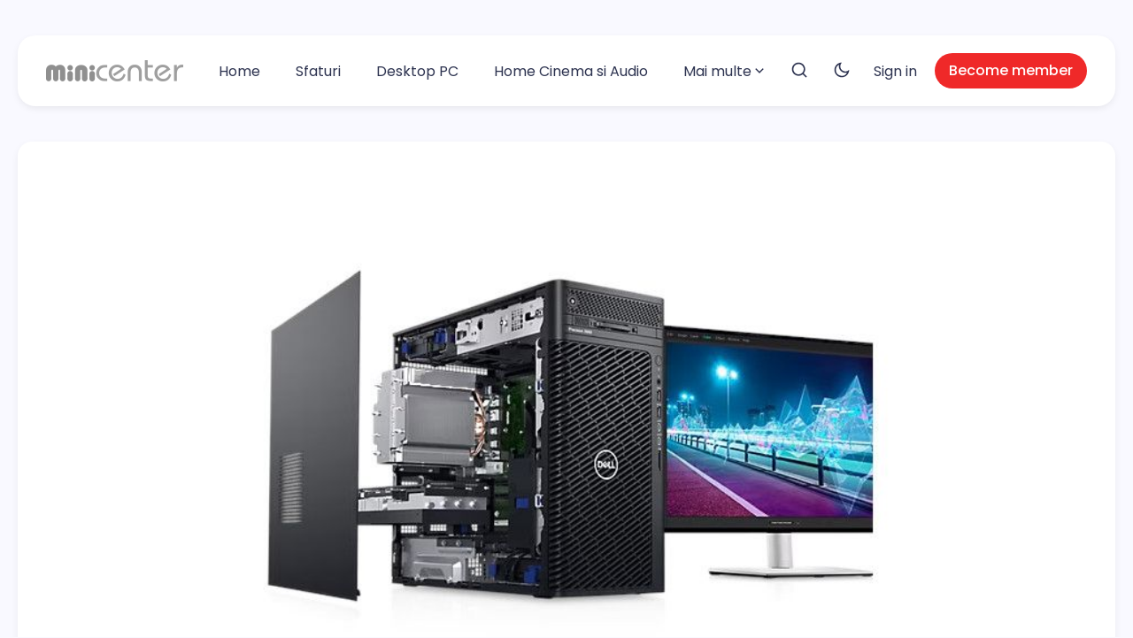

--- FILE ---
content_type: text/html; charset=utf-8
request_url: https://minicenter.ro/desktop-pc-dell-precision-3660-mt-performanta-si-eficienta/
body_size: 13851
content:
<!DOCTYPE html>
<html lang="ro" data-theme="system">
	<head>
		<meta charset="UTF-8">
		<meta name="viewport" content="width=device-width, initial-scale=1.0 shrink-to-fit=no">
        <meta http-equiv="X-UA-Compatible" content="ie=edge">
		<title>Desktop PC DELL Precision 3660 MT, performanță și eficiență | MniCenter.ro</title>
		<link rel="preconnect" href="https://minicenter.ro">
		<script>
    if(typeof(Storage) !== 'undefined') {
        let themeMode = document.documentElement.getAttribute('data-theme');
        if (themeMode !== null && themeMode === 'system') {
            setSysPrefColor();
        }
        const theme = localStorage.getItem('selected-theme');
        if (theme == 'light') {
            setColorScheme('light');
        }
        else if (theme == 'dark') {
            setColorScheme('dark');
        }
    }
    function setSysPrefColor() {
        if(window.matchMedia && window.matchMedia('(prefers-color-scheme: dark)').matches){
            setColorScheme('dark');
        }
        window.matchMedia('(prefers-color-scheme: dark)').addListener(e => {
            if (e.matches) {
                setColorScheme('dark');
            } else {
                setColorScheme('light');
            }
        });
    }
    function setColorScheme(scheme) {
        if (scheme=='dark') {
            document.documentElement.setAttribute('data-theme', 'dark');
        } else {
            document.documentElement.removeAttribute('data-theme');
        }
    }
</script>		<link rel="preconnect" href="https://fonts.googleapis.com">
<link rel="preconnect" href="https://fonts.gstatic.com" crossorigin>
<link href="https://fonts.googleapis.com/css2?family=Poppins:ital,wght@0,400;0,500;0,600;0,700;1,400;1,500;1,600;1,700&display=swap" rel="stylesheet">        <link href="/assets/css/style.min.css?v=61353a834d" rel="stylesheet">
		
		<style>
			:root:not([data-theme=dark]) {
				--body-background-color: #F9F9FF;
			}
		</style>
		<meta name="description" content="Echipat cu un puternic procesor Intel® Core™ i9-13900K, acest sistem este pregătit să abordeze sarcini complexe și aplicații exigente. Desktop PC DELL Precision 3660 MT">
    <link rel="icon" href="https://minicenter.ro/content/images/size/w256h256/2020/07/minicenter-logo-favicon.png" type="image/png">
    <link rel="canonical" href="https://minicenter.ro/desktop-pc-dell-precision-3660-mt-performanta-si-eficienta/">
    <meta name="referrer" content="no-referrer-when-downgrade">
    
    <meta property="og:site_name" content="MiniCenter.ro | Tehnologia la birou">
    <meta property="og:type" content="article">
    <meta property="og:title" content="Desktop PC DELL Precision 3660 MT, performanță și eficiență | MniCenter.ro">
    <meta property="og:description" content="Echipat cu un puternic procesor Intel® Core™ i9-13900K, acest sistem este pregătit să abordeze sarcini complexe și aplicații exigente. Desktop PC DELL Precision 3660 MT">
    <meta property="og:url" content="https://minicenter.ro/desktop-pc-dell-precision-3660-mt-performanta-si-eficienta/">
    <meta property="og:image" content="https://minicenter.ro/content/images/2024/02/Desktop-PC-DELL-Precision-3660-MT-performanta-si-eficienta-minicenter-.jpg">
    <meta property="article:published_time" content="2024-02-02T08:40:21.000Z">
    <meta property="article:modified_time" content="2025-08-21T11:17:31.000Z">
    <meta property="article:tag" content="Desktop PC">
    <meta property="article:tag" content="Dell">
    
    <meta property="article:publisher" content="https://www.facebook.com/minicenter.ro">
    <meta property="article:author" content="https://www.facebook.com/minicenter.ro">
    <meta name="twitter:card" content="summary_large_image">
    <meta name="twitter:title" content="Desktop PC DELL Precision 3660 MT, performanță și eficiență | MniCenter.ro">
    <meta name="twitter:description" content="Echipat cu un puternic procesor Intel® Core™ i9-13900K, acest sistem este pregătit să abordeze sarcini complexe și aplicații exigente. Desktop PC DELL Precision 3660 MT">
    <meta name="twitter:url" content="https://minicenter.ro/desktop-pc-dell-precision-3660-mt-performanta-si-eficienta/">
    <meta name="twitter:image" content="https://minicenter.ro/content/images/2024/02/Desktop-PC-DELL-Precision-3660-MT-performanta-si-eficienta-minicenter-.jpg">
    <meta name="twitter:label1" content="Written by">
    <meta name="twitter:data1" content="MiniCenter">
    <meta name="twitter:label2" content="Filed under">
    <meta name="twitter:data2" content="Desktop PC, Dell">
    <meta name="twitter:site" content="@MiniCenter_ro">
    <meta name="twitter:creator" content="@MiniCenter_ro">
    <meta property="og:image:width" content="960">
    <meta property="og:image:height" content="500">
    
    <script type="application/ld+json">
{
    "@context": "https://schema.org",
    "@type": "Article",
    "publisher": {
        "@type": "Organization",
        "name": "MiniCenter.ro | Tehnologia la birou",
        "url": "https://minicenter.ro/",
        "logo": {
            "@type": "ImageObject",
            "url": "https://minicenter.ro/content/images/2022/05/minicenter-logo--3-grey.png",
            "width": 310,
            "height": 48
        }
    },
    "author": {
        "@type": "Person",
        "name": "MiniCenter",
        "image": {
            "@type": "ImageObject",
            "url": "https://minicenter.ro/content/images/2022/05/minicenter-ro-logo.png",
            "width": 600,
            "height": 600
        },
        "url": "https://minicenter.ro/autor/minicenter/",
        "sameAs": [
            "https://minicenter.ro/",
            "https://www.facebook.com/minicenter.ro",
            "https://x.com/MiniCenter_ro"
        ]
    },
    "headline": "Desktop PC DELL Precision 3660 MT, performanță și eficiență | MniCenter.ro",
    "url": "https://minicenter.ro/desktop-pc-dell-precision-3660-mt-performanta-si-eficienta/",
    "datePublished": "2024-02-02T08:40:21.000Z",
    "dateModified": "2025-08-21T11:17:31.000Z",
    "image": {
        "@type": "ImageObject",
        "url": "https://minicenter.ro/content/images/2024/02/Desktop-PC-DELL-Precision-3660-MT-performanta-si-eficienta-minicenter-.jpg",
        "width": 960,
        "height": 500
    },
    "keywords": "Desktop PC, Dell",
    "description": "Desktop PC DELL Precision 3660 MT reprezintă o paradigmă a performanței și a eficienței în designul mini-turn, oferind o scalabilitate extremă. Echipat cu un puternic procesor Intel® Core™ i9-13900K, acest sistem este pregătit să abordeze sarcini complexe și aplicații exigente.\n\nCu o memorie RAM de 32 GB, acest desktop asigură o gestionare fluidă a multitasking-ului și performanțe de vârf în orice scenariu de lucru. Capacitatea SSD de 1 TB (M.2 NVMe) garantează viteze de acces rapid la date și o",
    "mainEntityOfPage": "https://minicenter.ro/desktop-pc-dell-precision-3660-mt-performanta-si-eficienta/"
}
    </script>

    <meta name="generator" content="Ghost 6.10">
    <link rel="alternate" type="application/rss+xml" title="MiniCenter.ro | Tehnologia la birou" href="https://minicenter.ro/rss/">
    <script defer src="https://cdn.jsdelivr.net/ghost/portal@~2.56/umd/portal.min.js" data-i18n="true" data-ghost="https://minicenter.ro/" data-key="bf21f88c495dbd77f394dbd16a" data-api="https://minicenter.ro/ghost/api/content/" data-locale="ro" crossorigin="anonymous"></script><style id="gh-members-styles">.gh-post-upgrade-cta-content,
.gh-post-upgrade-cta {
    display: flex;
    flex-direction: column;
    align-items: center;
    font-family: -apple-system, BlinkMacSystemFont, 'Segoe UI', Roboto, Oxygen, Ubuntu, Cantarell, 'Open Sans', 'Helvetica Neue', sans-serif;
    text-align: center;
    width: 100%;
    color: #ffffff;
    font-size: 16px;
}

.gh-post-upgrade-cta-content {
    border-radius: 8px;
    padding: 40px 4vw;
}

.gh-post-upgrade-cta h2 {
    color: #ffffff;
    font-size: 28px;
    letter-spacing: -0.2px;
    margin: 0;
    padding: 0;
}

.gh-post-upgrade-cta p {
    margin: 20px 0 0;
    padding: 0;
}

.gh-post-upgrade-cta small {
    font-size: 16px;
    letter-spacing: -0.2px;
}

.gh-post-upgrade-cta a {
    color: #ffffff;
    cursor: pointer;
    font-weight: 500;
    box-shadow: none;
    text-decoration: underline;
}

.gh-post-upgrade-cta a:hover {
    color: #ffffff;
    opacity: 0.8;
    box-shadow: none;
    text-decoration: underline;
}

.gh-post-upgrade-cta a.gh-btn {
    display: block;
    background: #ffffff;
    text-decoration: none;
    margin: 28px 0 0;
    padding: 8px 18px;
    border-radius: 4px;
    font-size: 16px;
    font-weight: 600;
}

.gh-post-upgrade-cta a.gh-btn:hover {
    opacity: 0.92;
}</style><script async src="https://js.stripe.com/v3/"></script>
    <script defer src="https://cdn.jsdelivr.net/ghost/sodo-search@~1.8/umd/sodo-search.min.js" data-key="bf21f88c495dbd77f394dbd16a" data-styles="https://cdn.jsdelivr.net/ghost/sodo-search@~1.8/umd/main.css" data-sodo-search="https://minicenter.ro/" data-locale="ro" crossorigin="anonymous"></script>
    
    <link href="https://minicenter.ro/webmentions/receive/" rel="webmention">
    <script defer src="/public/cards.min.js?v=61353a834d"></script>
    <link rel="stylesheet" type="text/css" href="/public/cards.min.css?v=61353a834d">
    <script defer src="/public/comment-counts.min.js?v=61353a834d" data-ghost-comments-counts-api="https://minicenter.ro/members/api/comments/counts/"></script>
    <script defer src="/public/member-attribution.min.js?v=61353a834d"></script><style>:root {--ghost-accent-color: #ef2929;}</style>
    <!-- Google tag (gtag.js) -->
<script async src="https://www.googletagmanager.com/gtag/js?id=G-MDCH0NR3B7"></script>
<script>
  window.dataLayer = window.dataLayer || [];
  function gtag(){dataLayer.push(arguments);}
  gtag('js', new Date());

  gtag('config', 'G-MDCH0NR3B7');
</script>
<!-- Google Tag Manager -->
<script>(function(w,d,s,l,i){w[l]=w[l]||[];w[l].push({'gtm.start':
new Date().getTime(),event:'gtm.js'});var f=d.getElementsByTagName(s)[0],
j=d.createElement(s),dl=l!='dataLayer'?'&l='+l:'';j.async=true;j.src=
'https://www.googletagmanager.com/gtm.js?id='+i+dl;f.parentNode.insertBefore(j,f);
})(window,document,'script','dataLayer','GTM-PMTH733');</script>
<!-- End Google Tag Manager -->
<script src="https://cmp.osano.com/6okucS2AVh3514i4/29de8f4c-9fef-4ffc-b19b-3f38f219730a/osano.js"></script>
	</head>
	<body class="post-template tag-desktop-pc tag-dell" data-nav="normal">
<!-- Google Tag Manager (noscript) -->
<noscript><iframe src="https://www.googletagmanager.com/ns.html?id=GTM-PMTH733"
height="0" width="0" style="display:none;visibility:hidden"></iframe></noscript>
<!-- End Google Tag Manager (noscript) -->
		<svg xmlns="http://www.w3.org/2000/svg" xmlns:xlink="http://www.w3.org/1999/xlink" id="global-icons" style="display:none">
    <symbol id="i-search" xmlns="http://www.w3.org/2000/svg" viewBox="0 0 24 24"><path fill="none" d="M0 0h24v24H0z"/>
    <path d="M18.031 16.617l4.283 4.282-1.415 1.415-4.282-4.283A8.96 8.96 0 0 1 11 20c-4.968 0-9-4.032-9-9s4.032-9 9-9 9 4.032 9 9a8.96 8.96 0 0 1-1.969 5.617zm-2.006-.742A6.977 6.977 0 0 0 18 11c0-3.868-3.133-7-7-7-3.868 0-7 3.132-7 7 0 3.867 3.132 7 7 7a6.977 6.977 0 0 0 4.875-1.975l.15-.15z"/></symbol>
    <symbol id="i-moon" xmlns="http://www.w3.org/2000/svg" viewBox="0 0 24 24"><path fill="none" d="M0 0h24v24H0z"/><path d="M10 7a7 7 0 0 0 12 4.9v.1c0 5.523-4.477 10-10 10S2 17.523 2 12 6.477 2 12 2h.1A6.979 6.979 0 0 0 10 7zm-6 5a8 8 0 0 0 15.062 3.762A9 9 0 0 1 8.238 4.938 7.999 7.999 0 0 0 4 12z"/></symbol>
    <symbol id="i-sun" xmlns="http://www.w3.org/2000/svg" viewBox="0 0 24 24"><path fill="none" d="M0 0h24v24H0z"/><path d="M12 18a6 6 0 1 1 0-12 6 6 0 0 1 0 12zm0-2a4 4 0 1 0 0-8 4 4 0 0 0 0 8zM11 1h2v3h-2V1zm0 19h2v3h-2v-3zM3.515 4.929l1.414-1.414L7.05 5.636 5.636 7.05 3.515 4.93zM16.95 18.364l1.414-1.414 2.121 2.121-1.414 1.414-2.121-2.121zm2.121-14.85l1.414 1.415-2.121 2.121-1.414-1.414 2.121-2.121zM5.636 16.95l1.414 1.414-2.121 2.121-1.414-1.414 2.121-2.121zM23 11v2h-3v-2h3zM4 11v2H1v-2h3z"/></symbol>
    <symbol id="i-twitter" xmlns="http://www.w3.org/2000/svg" viewBox="0 0 24 24"><path fill="none" d="M0 0h24v24H0z"/><path d="M22.162 5.656a8.384 8.384 0 0 1-2.402.658A4.196 4.196 0 0 0 21.6 4c-.82.488-1.719.83-2.656 1.015a4.182 4.182 0 0 0-7.126 3.814 11.874 11.874 0 0 1-8.62-4.37 4.168 4.168 0 0 0-.566 2.103c0 1.45.738 2.731 1.86 3.481a4.168 4.168 0 0 1-1.894-.523v.052a4.185 4.185 0 0 0 3.355 4.101 4.21 4.21 0 0 1-1.89.072A4.185 4.185 0 0 0 7.97 16.65a8.394 8.394 0 0 1-6.191 1.732 11.83 11.83 0 0 0 6.41 1.88c7.693 0 11.9-6.373 11.9-11.9 0-.18-.005-.362-.013-.54a8.496 8.496 0 0 0 2.087-2.165z"/></symbol>
    <symbol id="i-facebook" xmlns="http://www.w3.org/2000/svg" viewBox="0 0 24 24"><path fill="none" d="M0 0h24v24H0z"/><path d="M14 13.5h2.5l1-4H14v-2c0-1.03 0-2 2-2h1.5V2.14c-.326-.043-1.557-.14-2.857-.14C11.928 2 10 3.657 10 6.7v2.8H7v4h3V22h4v-8.5z"/></symbol>
    <svg xmlns="http://www.w3.org/2000/svg" viewBox="0 0 24 24" width="24" height="24"><path fill="none" d="M0 0h24v24H0z"/><path d="M4 22a8 8 0 1 1 16 0H4zm8-9c-3.315 0-6-2.685-6-6s2.685-6 6-6 6 2.685 6 6-2.685 6-6 6z"/></svg>
    <svg id="i-user" xmlns="http://www.w3.org/2000/svg" viewBox="0 0 24 24"><path fill="none" d="M0 0h24v24H0z"/><path d="M4 22a8 8 0 1 1 16 0H4zm9-5.917V20h4.659A6.009 6.009 0 0 0 13 16.083zM11 20v-3.917A6.009 6.009 0 0 0 6.341 20H11zm1-7c-3.315 0-6-2.685-6-6s2.685-6 6-6 6 2.685 6 6-2.685 6-6 6zm0-2c2.21 0 4-1.79 4-4s-1.79-4-4-4-4 1.79-4 4 1.79 4 4 4z"/></svg>
    <symbol xmlns="http://www.w3.org/2000/svg" viewBox="0 0 24 24"><path fill="none" d="M0 0h24v24H0z"/><path d="M4 22a8 8 0 1 1 16 0h-2a6 6 0 1 0-12 0H4zm8-9c-3.315 0-6-2.685-6-6s2.685-6 6-6 6 2.685 6 6-2.685 6-6 6zm0-2c2.21 0 4-1.79 4-4s-1.79-4-4-4-4 1.79-4 4 1.79 4 4 4z"/></symbol>
    <symbol id="i-calendar" xmlns="http://www.w3.org/2000/svg" viewBox="0 0 24 24"><path fill="none" d="M0 0h24v24H0z"/><path d="M17 3h4a1 1 0 0 1 1 1v16a1 1 0 0 1-1 1H3a1 1 0 0 1-1-1V4a1 1 0 0 1 1-1h4V1h2v2h6V1h2v2zm3 8H4v8h16v-8zm-5-6H9v2H7V5H4v4h16V5h-3v2h-2V5zm-9 8h2v2H6v-2zm5 0h2v2h-2v-2zm5 0h2v2h-2v-2z"/></symbol>
    <symbol id="i-clock" xmlns="http://www.w3.org/2000/svg" viewBox="0 0 24 24"><path fill="none" d="M0 0h24v24H0z"/><path d="M12 22C6.477 22 2 17.523 2 12S6.477 2 12 2s10 4.477 10 10-4.477 10-10 10zm0-2a8 8 0 1 0 0-16 8 8 0 0 0 0 16zm1-8h4v2h-6V7h2v5z"/></symbol>
    <symbol id="i-map-pin" xmlns="http://www.w3.org/2000/svg" viewBox="0 0 24 24"><path fill="none" d="M0 0h24v24H0z"/><path d="M12 23.728l-6.364-6.364a9 9 0 1 1 12.728 0L12 23.728zm4.95-7.778a7 7 0 1 0-9.9 0L12 20.9l4.95-4.95zM12 13a2 2 0 1 1 0-4 2 2 0 0 1 0 4z"/></symbol>
    <symbol id="i-link" xmlns="http://www.w3.org/2000/svg" viewBox="0 0 24 24"><path fill="none" d="M0 0h24v24H0z"/><path d="M18.364 15.536L16.95 14.12l1.414-1.414a5 5 0 1 0-7.071-7.071L9.879 7.05 8.464 5.636 9.88 4.222a7 7 0 0 1 9.9 9.9l-1.415 1.414zm-2.828 2.828l-1.415 1.414a7 7 0 0 1-9.9-9.9l1.415-1.414L7.05 9.88l-1.414 1.414a5 5 0 1 0 7.071 7.071l1.414-1.414 1.415 1.414zm-.708-10.607l1.415 1.415-7.071 7.07-1.415-1.414 7.071-7.07z"/></symbol>
    <symbol id="i-close" xmlns="http://www.w3.org/2000/svg" viewBox="0 0 24 24"><path fill="none" d="M0 0h24v24H0z"/><path d="M12 10.586l4.95-4.95 1.414 1.414-4.95 4.95 4.95 4.95-1.414 1.414-4.95-4.95-4.95 4.95-1.414-1.414 4.95-4.95-4.95-4.95L7.05 5.636z"/></symbol>
    <symbol id="i-arrow-left" xmlns="http://www.w3.org/2000/svg" viewBox="0 0 24 24"><path fill="none" d="M0 0h24v24H0z"/><path d="M7.828 11H20v2H7.828l5.364 5.364-1.414 1.414L4 12l7.778-7.778 1.414 1.414z"/></symbol>
    <symbol id="i-arrow-right"  xmlns="http://www.w3.org/2000/svg" viewBox="0 0 24 24"><path fill="none" d="M0 0h24v24H0z"/><path d="M16.172 11l-5.364-5.364 1.414-1.414L20 12l-7.778 7.778-1.414-1.414L16.172 13H4v-2z"/></symbol>
</svg>		<div class="site-wrap">
		<header class="site-header">
    <div class="container">
        <div class="header-inner flex justify-space-between">
            <div class="header-logo">
                <a href="https://minicenter.ro" class="logo-image theme-light-logo">
    <img src="https://minicenter.ro/content/images/2022/05/minicenter-logo--3-grey.png" alt="MiniCenter.ro | Tehnologia la birou">
</a>
<a href="https://minicenter.ro" class="logo-image theme-dark-logo">
    <img src="https://minicenter.ro/content/images/2022/05/minicenter-logo--3-grey.png" alt="MiniCenter.ro | Tehnologia la birou">
</a>
            </div>
            <input id="mobile-menu-toggle" class="mobile-menu-checkbox" type="checkbox">
            <label for="mobile-menu-toggle" class="mobile-menu-icon" aria-label="menu toggle button">
                <span class="line"></span>
                <span class="line"></span>
                <span class="line"></span>
                <span class="sr-only">Menu toggle button</span>
            </label>
            <nav class="nav-wrap flex" role="navigation" aria-label="main navigation">
    <ul class="nav-item-container nav-left no-style-list flex" role="menu">
        <li class="nav-item" role="menuitem">
            <a href="/" class="nav-link">Home</a>
        </li>
        <li class="nav-item" role="menuitem">
            <a href="/sfaturi-tips-idei/" class="nav-link">Sfaturi</a>
        </li>
        <li class="nav-item" role="menuitem">
            <a href="/desktop-pc/" class="nav-link">Desktop PC</a>
        </li>
        <li class="nav-item" role="menuitem">
            <a href="/home-cinema-si-audio/" class="nav-link">Home Cinema si Audio</a>
        </li>
        <li class="nav-item has-dropdown" role="menuitem">
            <a href="#" class="nav-link more-link">Mai multe<svg xmlns="http://www.w3.org/2000/svg" viewBox="0 0 24 24" width="24" height="24"><path fill="none" d="M0 0h24v24H0z"/><path d="M12 13.172l4.95-4.95 1.414 1.414L12 16 5.636 9.636 7.05 8.222z"/></svg></a>
            <ul class="no-style-list dropdown-menu">
            <li class="nav-item" role="menuitem">
                <a href="/laptopuri/" class="nav-link">Laptopuri</a>
            </li>
            <li class="nav-item" role="menuitem">
                <a href="/telefoane-mobile/" class="nav-link">Telefoane</a>
            </li>
            <li class="nav-item" role="menuitem">
                <a href="/retele/" class="nav-link">Retelistica</a>
            </li>
            <li class="nav-item" role="menuitem">
                <a href="/video/" class="nav-link">Video</a>
            </li>
            <li class="nav-item" role="menuitem">
                <a href="/servicii/" class="nav-link">Servicii</a>
            </li>
            <li class="nav-item" role="menuitem">
                <a href="/climatizare/" class="nav-link">Climatizare</a>
            </li>
        </ul>
        </li>
    </ul>
    <div class="nav-center icon-items-wrap flex">
        <button href="javascript:;" class="nav-icon search-icon flex" data-ghost-search>
            <span><svg><use xlink:href="#i-search"></use></svg></span>
        </button>
        <button href="javascript:;" class="nav-icon theme-icon flex js-toggle-dark-light" aria-label="Toggle theme">
            <div class="toggle-mode flex">
                <div class="light"><svg><use xlink:href="#i-sun"></use></svg></div>
                <span class="dark"><svg><use xlink:href="#i-moon"></use></svg></span>
            </div>
        </button>
    </div>
    <ul class="nav-item-container nav-right no-style-list flex">
        <li class="nav-item" role="menuitem">
            <a href="https://minicenter.ro/signin/" class="nav-link">Sign in</a>
        </li>
        <li class="nav-item" role="menuitem">
            <a href="/membership/" class="btn btn-sm">Become member</a>
        </li>
    </ul>
</nav>

        </div>
    </div>
</header>		
<div class="container single-post full-width no-sidebar">
    <div class="row">
        <div class="col-12">
            <figure class="single-post-img-container ratio-16-6">
                <img loading="lazy" srcset="/content/images/size/w300/2024/02/Desktop-PC-DELL-Precision-3660-MT-performanta-si-eficienta-minicenter-.jpg 300w,
                        /content/images/size/w600/2024/02/Desktop-PC-DELL-Precision-3660-MT-performanta-si-eficienta-minicenter-.jpg 600w,
                        /content/images/size/w1200/2024/02/Desktop-PC-DELL-Precision-3660-MT-performanta-si-eficienta-minicenter-.jpg 1200w"
                    sizes="(max-width: 472px) 400px, (max-width: 767px) 600px, (min-width: 768px) 1200px"
                    src="/content/images/size/w600/2024/02/Desktop-PC-DELL-Precision-3660-MT-performanta-si-eficienta-minicenter-.jpg" alt="Desktop PC DELL Precision 3660 MT, performanta si eficienta">
            </figure>
        </div>
    </div>
    <div class="row main-content">
        <div class="col-lg-9 mx-auto">
            <article class="single-post-card">
                <header class="single-post-header">
                    <div class="tag-list">
                        <a href="/desktop-pc/"><span class="tag-accent" ></span>Desktop PC</a>
                        <a href="/dell/"><span class="tag-accent" ></span>Dell</a>
                    </div>
                    <h1 class="post-title">
                        Desktop PC DELL Precision 3660 MT, performanta si eficienta
                    </h1>
                    <div class="post-meta text-s">
                        <span class="post-author">
                                
                                <svg><use xlink:href="#i-user"></use></svg><a href="/autor/minicenter/">MiniCenter</a>
                        </span>
                        <time class="post-date" datetime="2024-02-02">
                            <svg><use xlink:href="#i-calendar"></use></svg>2 febr. 2024
                        </time>
                        <span class="read-time">
                            <svg><use xlink:href="#i-clock"></use></svg>2 min citit
                        </span>
                    </div>
                </header>
                <div class="single-post-content">
                    <p><strong>Desktop PC DELL Precision 3660 MT reprezintă o paradigmă a performanței și a eficienței în designul mini-turn, oferind o scalabilitate extremă. </strong>Echipat cu un puternic procesor Intel® Core™ i9-13900K, acest sistem este pregătit să abordeze sarcini complexe și aplicații exigente.</p><hr><figure class="kg-card kg-embed-card"><iframe width="200" height="113" src="https://www.youtube.com/embed/f_gYetKIGJo?feature=oembed" frameborder="0" allow="accelerometer; autoplay; clipboard-write; encrypted-media; gyroscope; picture-in-picture; web-share" allowfullscreen="" title="Precision 3660 Tower Unboxing Video"></iframe></figure><hr><p>Cu o memorie <strong>RAM de 32 GB</strong>, acest desktop asigură o gestionare fluidă a multitasking-ului și performanțe de vârf în orice scenariu de lucru. Capacitatea <strong>SSD de 1 TB (M.2 NVMe)</strong> garantează viteze de acces rapid la date și o experiență de utilizare fără întreruperi. </p><figure class="kg-card kg-image-card"><a href="https://l.profitshare.ro/l/12813281?ref=minicenter.ro"><img src="https://minicenter.ro/content/images/2024/02/Desktop-PC-DELL-Precision-3660-MT-performanta-si-eficienta-minicenter-ro.jpg" class="kg-image" alt="Desktop PC DELL Precision 3660 MT, performanta si eficienta" loading="lazy" width="550" height="432"></a></figure><h3 id="sistem-desktop-pc-dell-precision-3660-tower-cu-procesor-intel-core-i9-13900k-32gb-ram-1tb-ssd-intel-integrated-graphics-windows-11-pro"><a href="https://l.profitshare.ro/l/12813281?ref=minicenter.ro" rel="noreferrer">Sistem Desktop PC Dell Precision 3660 Tower, cu procesor Intel Core i9-13900K, 32GB Ram, 1TB SSD, Intel Integrated Graphics, Windows 11 Pro</a></h3><p>Spatiul de stocare frontal blocabil și detasabil adaugă un nivel suplimentar de securitate și flexibilitate în gestionarea datelor. Funcția <strong>Intelligent Audio</strong> îmbunătățește calitatea audio, oferind o experiență auditivă superioară și reducând zgomotele de fond pentru o comunicare clară și o imersiune acustică îmbunătățită. </p><figure class="kg-card kg-image-card"><a href="https://l.profitshare.ro/l/12813281?ref=minicenter.ro"><img src="https://minicenter.ro/content/images/2024/02/Desktop-PC-DELL-Precision-3660-MT-performanta-si-eficienta-minicenter-ro-.jpg" class="kg-image" alt="Desktop PC DELL Precision 3660 MT, performanta si eficienta" loading="lazy" width="800" height="800" srcset="https://minicenter.ro/content/images/size/w600/2024/02/Desktop-PC-DELL-Precision-3660-MT-performanta-si-eficienta-minicenter-ro-.jpg 600w, https://minicenter.ro/content/images/2024/02/Desktop-PC-DELL-Precision-3660-MT-performanta-si-eficienta-minicenter-ro-.jpg 800w" sizes="(min-width: 720px) 720px"></a></figure><p>Cu sistemul de operare <strong>Windows 11 Pro</strong>, acest desktop nu numai că oferă o interfață modernă și intuitivă, dar și o securitate sporită și caracteristici avansate pentru optimizarea productivității. </p><blockquote><strong>Este o alegere excelentă pentru cei ce caută un echilibru perfect între performanță, design compact și funcționalitate avansată. </strong></blockquote><h3 id="%F0%9F%93%8A-verdict-dell-precision-3660-mt">📊 Verdict: DELL Precision 3660 MT </h3><blockquote><strong>★★★★★ Design<br>★★★★★ Conectivitate<br>★★★★★ Performante </strong></blockquote><hr><div class="kg-card kg-button-card kg-align-center"><a href="https://l.profitshare.ro/l/12813290?ref=minicenter.ro" class="kg-btn kg-btn-accent">DESCOPERA OFERTA SI VEZI PRET - PC Garage</a></div><div class="kg-card kg-button-card kg-align-center"><a href="https://l.profitshare.ro/l/12813281?ref=minicenter.ro" class="kg-btn kg-btn-accent">DESCOPERA OFERTA SI VEZI PRET - eMag.ro</a></div><div class="kg-card kg-button-card kg-align-center"><a href="https://event.2performant.com/events/click?ad_type=quicklink&aff_code=1147bc9e2&unique=d4f678b43&redirect_to=https%253A%2F%2Fwww.evomag.ro%2Fsisteme-pc-branduri%2Fdell-calculator-sistem-pc-dell-precision-3660-tower-procesor-intel-core-i9-13900k-24-core-3.0ghz-up-to-5.8ghz-36mb-32gb-ddr5-1tb-ssd-intel-uhd-graphics-770-windows-11-pro-negru-4096217.html&ref=minicenter.ro" class="kg-btn kg-btn-accent">DESCOPERA OFERTA SI VEZI PRET - evoMAG.ro</a></div><figure class="kg-card kg-image-card"><a href="https://l.profitshare.ro/l/12813281?ref=minicenter.ro"><img src="https://minicenter.ro/content/images/2024/02/Desktop-PC-DELL-Precision-3660-MT-performanta-si-eficienta-minicenter-ro-1.jpg" class="kg-image" alt="Desktop PC DELL Precision 3660 MT, performanta si eficienta" loading="lazy" width="800" height="800" srcset="https://minicenter.ro/content/images/size/w600/2024/02/Desktop-PC-DELL-Precision-3660-MT-performanta-si-eficienta-minicenter-ro-1.jpg 600w, https://minicenter.ro/content/images/2024/02/Desktop-PC-DELL-Precision-3660-MT-performanta-si-eficienta-minicenter-ro-1.jpg 800w" sizes="(min-width: 720px) 720px"></a></figure><hr><div class="kg-card kg-button-card kg-align-center"><a href="https://l.profitshare.ro/l/12813300?ref=minicenter.ro" class="kg-btn kg-btn-accent">GASITI AICI SI ALTE MODELE - Desktop PC Dell</a></div>
                </div>
            </article>
            <div class="share-wrap">
    <div class="share-title h4 text-center">Distribuie acest articol:</div>
    <div class="share-links flex justify-center">
            <a class="facebook" href="https://www.facebook.com/sharer/sharer.php?u=https://minicenter.ro/desktop-pc-dell-precision-3660-mt-performanta-si-eficienta/" onclick="window.open(this.href, 'facebook-share','width=580,height=296');return false;" title="Distribuie pe Facebook"><svg xmlns="http://www.w3.org/2000/svg" viewBox="0 0 24 24" width="24" height="24"><path fill="none" d="M0 0h24v24H0z"/><path d="M14 13.5h2.5l1-4H14v-2c0-1.03 0-2 2-2h1.5V2.14c-.326-.043-1.557-.14-2.857-.14C11.928 2 10 3.657 10 6.7v2.8H7v4h3V22h4v-8.5z"/></svg></a>
            <a class="twitter" href="https://twitter.com/share?text=Desktop%20PC%20DELL%20Precision%203660%20MT%2C%20performanta%20si%20eficienta&amp;url=https://minicenter.ro/desktop-pc-dell-precision-3660-mt-performanta-si-eficienta/" onclick="window.open(this.href, 'twitter-share', 'width=580,height=296');return false;" title="Distribuie pe Twitter"><svg xmlns="http://www.w3.org/2000/svg" viewBox="0 0 24 24"><path d="M18.2048 2.25H21.5128L14.2858 10.51L22.7878 21.75H16.1308L10.9168 14.933L4.95084 21.75H1.64084L9.37084 12.915L1.21484 2.25H8.04084L12.7538 8.481L18.2048 2.25ZM17.0438 19.77H18.8768L7.04484 4.126H5.07784L17.0438 19.77Z"></path></svg></a>
            <a class="pinterest" href="http://pinterest.com/pin/create/button/?url=https://minicenter.ro/desktop-pc-dell-precision-3660-mt-performanta-si-eficienta/&amp;media=https://minicenter.ro/content/images/2024/02/Desktop-PC-DELL-Precision-3660-MT-performanta-si-eficienta-minicenter-.jpg&amp;description=Desktop%20PC%20DELL%20Precision%203660%20MT%2C%20performanta%20si%20eficienta" onclick="window.open(this.href, 'linkedin-share', 'width=580,height=296');return false;" title="Distribuie pe Pinterest"><svg xmlns="http://www.w3.org/2000/svg" viewBox="0 0 24 24" width="24" height="24"><path fill="none" d="M0 0h24v24H0z"/><path d="M13.37 2.094A10.003 10.003 0 0 0 8.002 21.17a7.757 7.757 0 0 1 .163-2.293c.185-.839 1.296-5.463 1.296-5.463a3.739 3.739 0 0 1-.324-1.577c0-1.485.857-2.593 1.923-2.593a1.334 1.334 0 0 1 1.342 1.508c0 .9-.578 2.262-.88 3.54a1.544 1.544 0 0 0 1.575 1.923c1.898 0 3.17-2.431 3.17-5.301 0-2.2-1.457-3.848-4.143-3.848a4.746 4.746 0 0 0-4.93 4.794 2.96 2.96 0 0 0 .648 1.97.48.48 0 0 1 .162.554c-.046.184-.162.623-.208.784a.354.354 0 0 1-.51.254c-1.384-.554-2.036-2.077-2.036-3.816 0-2.847 2.384-6.255 7.154-6.255 3.796 0 6.32 2.777 6.32 5.747 0 3.909-2.177 6.848-5.394 6.848a2.861 2.861 0 0 1-2.454-1.246s-.578 2.316-.692 2.754a8.026 8.026 0 0 1-1.019 2.131c.923.28 1.882.42 2.846.416a9.988 9.988 0 0 0 9.996-10.003 10.002 10.002 0 0 0-8.635-9.903z"/></svg></a>
            <a class="whatsapp" href="whatsapp://send?text=https://minicenter.ro/desktop-pc-dell-precision-3660-mt-performanta-si-eficienta/" data-action="share/whatsapp/share" onclick="window.open(this.href, 'linkedin-share', 'width=580,height=296');return false;" title="Distribuie pe Whatsapp"><svg xmlns="http://www.w3.org/2000/svg" viewBox="0 0 24 24" width="24" height="24"><path fill="none" d="M0 0h24v24H0z"/><path d="M2.004 22l1.352-4.968A9.954 9.954 0 0 1 2 12C2 6.477 6.477 2 12 2s10 4.477 10 10-4.477 10-10 10a9.954 9.954 0 0 1-5.03-1.355L2.004 22zM8.391 7.308a.961.961 0 0 0-.371.1 1.293 1.293 0 0 0-.294.228c-.12.113-.188.211-.261.306A2.729 2.729 0 0 0 6.9 9.62c.002.49.13.967.33 1.413.409.902 1.082 1.857 1.971 2.742.214.213.423.427.648.626a9.448 9.448 0 0 0 3.84 2.046l.569.087c.185.01.37-.004.556-.013a1.99 1.99 0 0 0 .833-.231c.166-.088.244-.132.383-.22 0 0 .043-.028.125-.09.135-.1.218-.171.33-.288.083-.086.155-.187.21-.302.078-.163.156-.474.188-.733.024-.198.017-.306.014-.373-.004-.107-.093-.218-.19-.265l-.582-.261s-.87-.379-1.401-.621a.498.498 0 0 0-.177-.041.482.482 0 0 0-.378.127v-.002c-.005 0-.072.057-.795.933a.35.35 0 0 1-.368.13 1.416 1.416 0 0 1-.191-.066c-.124-.052-.167-.072-.252-.109l-.005-.002a6.01 6.01 0 0 1-1.57-1c-.126-.11-.243-.23-.363-.346a6.296 6.296 0 0 1-1.02-1.268l-.059-.095a.923.923 0 0 1-.102-.205c-.038-.147.061-.265.061-.265s.243-.266.356-.41a4.38 4.38 0 0 0 .263-.373c.118-.19.155-.385.093-.536-.28-.684-.57-1.365-.868-2.041-.059-.134-.234-.23-.393-.249-.054-.006-.108-.012-.162-.016a3.385 3.385 0 0 0-.403.004z"/></svg></a>
            <a class="linkedin" href="http://www.linkedin.com/shareArticle?mini=true&amp;url=https://minicenter.ro/desktop-pc-dell-precision-3660-mt-performanta-si-eficienta/&amp;title=Desktop%20PC%20DELL%20Precision%203660%20MT%2C%20performanta%20si%20eficienta" onclick="window.open(this.href, 'linkedin-share', 'width=580,height=296');return false;" title="Distribuie pe Linkedin"><svg xmlns="http://www.w3.org/2000/svg" viewBox="0 0 24 24" width="24" height="24"><path fill="none" d="M0 0h24v24H0z"/><path d="M6.94 5a2 2 0 1 1-4-.002 2 2 0 0 1 4 .002zM7 8.48H3V21h4V8.48zm6.32 0H9.34V21h3.94v-6.57c0-3.66 4.77-4 4.77 0V21H22v-7.93c0-6.17-7.06-5.94-8.72-2.91l.04-1.68z"/></svg></a>
            <a class="mail" href="mailto:?subject=Desktop%20PC%20DELL%20Precision%203660%20MT%2C%20performanta%20si%20eficienta&amp;body=https://minicenter.ro/desktop-pc-dell-precision-3660-mt-performanta-si-eficienta/" title="Trimite via email" rel="noopener"><svg xmlns="http://www.w3.org/2000/svg" viewBox="0 0 24 24" width="24" height="24"><path fill="none" d="M0 0h24v24H0z"/><path d="M3 3h18a1 1 0 0 1 1 1v16a1 1 0 0 1-1 1H3a1 1 0 0 1-1-1V4a1 1 0 0 1 1-1zm9.06 8.683L5.648 6.238 4.353 7.762l7.72 6.555 7.581-6.56-1.308-1.513-6.285 5.439z"/></svg></a>
            <a class="link js-copy-link" href="#"  onclick="return false;" data-clipboard-text="https://minicenter.ro/desktop-pc-dell-precision-3660-mt-performanta-si-eficienta/" title="Copy the permalink" rel="noopener"><svg xmlns="http://www.w3.org/2000/svg" viewBox="0 0 24 24" width="24" height="24"><path fill="none" d="M0 0h24v24H0z"/><path d="M18.364 15.536L16.95 14.12l1.414-1.414a5 5 0 1 0-7.071-7.071L9.879 7.05 8.464 5.636 9.88 4.222a7 7 0 0 1 9.9 9.9l-1.415 1.414zm-2.828 2.828l-1.415 1.414a7 7 0 0 1-9.9-9.9l1.415-1.414L7.05 9.88l-1.414 1.414a5 5 0 1 0 7.071 7.071l1.414-1.414 1.415 1.414zm-.708-10.607l1.415 1.415-7.071 7.07-1.415-1.414 7.071-7.07z"/></svg></a>
       
    </div>
    <div class=" notification js-notification-copy-link text-center">
        <a class="notification-close" href="javascript:;" aria-label="close notification"><span class="close-icon"><svg><use xlink:href="#i-close"></use></svg></span></a>
        <span>The link has been Copied to clipboard!</span>
    </div>
 <div class="widget widget-banner">
    <div class="widget-content">
        <a href="https://event.2performant.com/events/click?ad_type=quicklink&aff_code=1147bc9e2&unique=ea7857c9c&redirect_to=https%253A//www.flanco.ro/" target="_blank">
            <img src="https://r.flanco.ro/www/images/0c9a4c3a1f5499547fa64d219780b18a.jpg" alt="promo oncity.ro">
        </a>
        <br/>
        <script type='text/javascript' src='//app.profitshare.ro/ai/14560265'></script>
    </div>
</div>
</div>
            <div class="author-card flex">
    <div class="avatar-wrap">
        <a href="/autor/minicenter/" class="avatar-link">
            <img class="avatar" src="/content/images/size/w150/2022/05/minicenter-ro-logo.png" loading="lazy" alt="MiniCenter">
        </a>
    </div>
    <div class="author-info">
        <h2 class="name h4"><a href="/autor/minicenter/">MiniCenter</a></h2>
        <div class="author-social">
            <div class="icon-wrap tooltip">
                <svg><use xlink:href="#i-map-pin"></use></svg>
                <span class="tooltip-text">Ploiesti</span>
            </div>
            <a href="https://x.com/MiniCenter_ro" class="icon-wrap twitter" target="_blank" rel="noopener">
                <svg xmlns="http://www.w3.org/2000/svg" viewBox="0 0 24 24"><path d="M18.2048 2.25H21.5128L14.2858 10.51L22.7878 21.75H16.1308L10.9168 14.933L4.95084 21.75H1.64084L9.37084 12.915L1.21484 2.25H8.04084L12.7538 8.481L18.2048 2.25ZM17.0438 19.77H18.8768L7.04484 4.126H5.07784L17.0438 19.77Z"></path></svg>            </a>
            <a href="https://www.facebook.com/minicenter.ro"  class="icon-wrap facebook" target="_blank" rel="noopener">
                <svg><use xlink:href="#i-facebook"></use></svg>
            </a>
            <a href="https://minicenter.ro/" class="icon-wrap" target="_blanK" rel="noopener">
                <svg><use xlink:href="#i-link"></use></svg>
            </a>
        </div>
        <div class="bio">
            Noutati din lumea tehnologiei, sfaturi si recenzii despre gadgeturi noi, telefoane noi, tablete, laptopuri, aplicatii. Mii de produse cu sfaturi, comanzi simplu si rapid de la magazinul tau preferat
        </div>
    </div>
</div>
            <div class="row prev-next-wrap">
    <div class="col-md-6">
        <div class="next-post">
            <div class="nav-text">Articol nou</div>
            <article class="post-small flex">
                <div class="post-img-container">
                    <a href="/alternative-office-la-microsoft-office-gratuite-economisind-bani-pe-licente-software/" class="post-img-wrap">
                        <img src="/content/images/size/w150/2024/02/office-minicenter.jpg" alt="Alternative Office la Microsoft Office, gratuite, economisind bani pe licente software" loading="lazy">
                    </a>
                </div>
                <div class="post-info-wrap">
                    <h3 class="post-title h5">
                        <a href="/alternative-office-la-microsoft-office-gratuite-economisind-bani-pe-licente-software/">Alternative Office la Microsoft Office, gratuite, economisind bani pe licente software</a>
                    </h2>
                    <div class="post-meta text-s">
                        <span class="read-time">
                            <svg><use xlink:href="#i-clock"></use></svg>9 min citit
                        </span>
                    </div>
                </div>
            </article>
        </div>
    </div>
    <div class="col-md-6">
        <div class="prev-post">
            <div class="nav-text">Articol vechi</div>
            <article class="post-small flex">
                <div class="post-img-container">
                    <a href="/media-player-google-chromecast-3-filme-muzica-si-jocuri-pe-televizor/" class="post-img-wrap">
                        <img src="/content/images/size/w150/2023/03/chromecast-30-hdmi-streaming-negru-minicenter-1.jpg" alt="Media Player Google Chromecast 3 - Filme, muzica si jocuri pe televizor" loading="lazy">
                    </a>
                </div>
                <div class="post-info-wrap">
                    <h3 class="post-title h5">
                        <a href="/media-player-google-chromecast-3-filme-muzica-si-jocuri-pe-televizor/">Media Player Google Chromecast 3 - Filme, muzica si jocuri pe televizor</a>
                    </h2>
                    <div class="post-meta text-s">
                        <span class="read-time">
                            <svg><use xlink:href="#i-clock"></use></svg>3 min citit
                        </span>
                    </div>
                </div>
            </article>
        </div>
    </div>
</div>            <div class="related-post-wrap">
    <div class="row">
        <div class="col-12">
            <h3 class="section-title text-center h4">S-ar putea să-ți placă și</h3>
        </div>
        <div class="col-md-4 related-post-card-wrap">
            <article class="related-post-card">
                <div class="post-img-container">
                    <a href="/placa-video-ideala-pentru-intel-nuc-9-extreme-quadro-m2000-sau-alternative-moderne/" class="post-img-wrap">
                        <img loading="lazy" srcset="/content/images/size/w300/2025/10/Placa-video-ideala-minicenter.jpg 300w,
                                /content/images/size/w600/2025/10/Placa-video-ideala-minicenter.jpg 600w"
                            sizes="(max-width: 472px) 400px, (max-width: 767px) 600px, (min-width: 768px) 400px, 400px"
                            src="/content/images/size/w300/2025/10/Placa-video-ideala-minicenter.jpg" alt="Placă video ideală pentru Intel NUC 9 Extreme: Quadro M2000 sau alternative moderne?">
                    </a>
                </div>
                <div class="post-info-wrap">
                    <h2 class="post-title h5">
                        <a href="/placa-video-ideala-pentru-intel-nuc-9-extreme-quadro-m2000-sau-alternative-moderne/">🔧 Placă video ideală pentru Intel NUC 9 Extreme: Quadro M2000 sau alternative moderne?</a>
                    </h2>
                    <div class="post-meta text-s">
                        <span class="read-time">
                            <svg><use xlink:href="#i-clock"></use></svg>4 min citit
                        </span>
                    </div>
                </div>
            </article>
        </div>
        <div class="col-md-4 related-post-card-wrap">
            <article class="related-post-card">
                <div class="post-img-container">
                    <a href="/imac-24-m4-vs-macbook-pro-14-m4-care-este-alegerea-perfecta/" class="post-img-wrap">
                        <img loading="lazy" srcset="/content/images/size/w300/2025/09/iMac-24-vs-MacBook-Pro-minicenter.jpg 300w,
                                /content/images/size/w600/2025/09/iMac-24-vs-MacBook-Pro-minicenter.jpg 600w"
                            sizes="(max-width: 472px) 400px, (max-width: 767px) 600px, (min-width: 768px) 400px, 400px"
                            src="/content/images/size/w300/2025/09/iMac-24-vs-MacBook-Pro-minicenter.jpg" alt="iMac 24&quot; M4 vs MacBook Pro 14&quot; M4: Care este alegerea perfectă?">
                    </a>
                </div>
                <div class="post-info-wrap">
                    <h2 class="post-title h5">
                        <a href="/imac-24-m4-vs-macbook-pro-14-m4-care-este-alegerea-perfecta/">iMac 24&quot; M4 vs MacBook Pro 14&quot; M4: Care este alegerea perfectă?</a>
                    </h2>
                    <div class="post-meta text-s">
                        <span class="read-time">
                            <svg><use xlink:href="#i-clock"></use></svg>4 min citit
                        </span>
                    </div>
                </div>
            </article>
        </div>
        <div class="col-md-4 related-post-card-wrap">
            <article class="related-post-card">
                <div class="post-img-container">
                    <a href="/cum-salvezi-rapid-clipurile-dji-action-5-pro-pe-un-ssd-extern/" class="post-img-wrap">
                        <img loading="lazy" srcset="/content/images/size/w300/2025/08/dji-action-5-pro-samsung-iphone-minicenter.jpg 300w,
                                /content/images/size/w600/2025/08/dji-action-5-pro-samsung-iphone-minicenter.jpg 600w"
                            sizes="(max-width: 472px) 400px, (max-width: 767px) 600px, (min-width: 768px) 400px, 400px"
                            src="/content/images/size/w300/2025/08/dji-action-5-pro-samsung-iphone-minicenter.jpg" alt="Cum salvezi rapid clipurile DJI Action 5 Pro pe un SSD extern">
                    </a>
                </div>
                <div class="post-info-wrap">
                    <h2 class="post-title h5">
                        <a href="/cum-salvezi-rapid-clipurile-dji-action-5-pro-pe-un-ssd-extern/">Cum salvezi rapid clipurile DJI Action 5 Pro pe un SSD extern</a>
                    </h2>
                    <div class="post-meta text-s">
                        <span class="read-time">
                            <svg><use xlink:href="#i-clock"></use></svg>4 min citit
                        </span>
                    </div>
                </div>
            </article>
        </div>
        <div class="col-md-4 related-post-card-wrap">
            <article class="related-post-card">
                <div class="post-img-container">
                    <a href="/sistem-gaming-acer-nitro-n70-130-cu-ryzen-7-si-rtx-4060-putere-pura-pentru-gameri/" class="post-img-wrap">
                        <img loading="lazy" srcset="/content/images/size/w300/2025/08/Sistem-Gaming-Acer-Nitro-N70-130-minicenter.jpg 300w,
                                /content/images/size/w600/2025/08/Sistem-Gaming-Acer-Nitro-N70-130-minicenter.jpg 600w"
                            sizes="(max-width: 472px) 400px, (max-width: 767px) 600px, (min-width: 768px) 400px, 400px"
                            src="/content/images/size/w300/2025/08/Sistem-Gaming-Acer-Nitro-N70-130-minicenter.jpg" alt="Sistem Gaming Acer Nitro N70-130 cu Ryzen 7 și RTX 4060 – Putere pură pentru gameri!">
                    </a>
                </div>
                <div class="post-info-wrap">
                    <h2 class="post-title h5">
                        <a href="/sistem-gaming-acer-nitro-n70-130-cu-ryzen-7-si-rtx-4060-putere-pura-pentru-gameri/">Sistem Gaming Acer Nitro N70-130 cu Ryzen 7 și RTX 4060 – Putere pură pentru gameri!</a>
                    </h2>
                    <div class="post-meta text-s">
                        <span class="read-time">
                            <svg><use xlink:href="#i-clock"></use></svg>4 min citit
                        </span>
                    </div>
                </div>
            </article>
        </div>
        <div class="col-md-4 related-post-card-wrap">
            <article class="related-post-card">
                <div class="post-img-container">
                    <a href="/waze-vs-google-maps-vs-apple-maps-ghid-complet-cu-avantaje/" class="post-img-wrap">
                        <img loading="lazy" srcset="/content/images/size/w300/2025/08/Waze-vs-Google-Maps-vs-Apple-Maps-Minicenter-.jpg 300w,
                                /content/images/size/w600/2025/08/Waze-vs-Google-Maps-vs-Apple-Maps-Minicenter-.jpg 600w"
                            sizes="(max-width: 472px) 400px, (max-width: 767px) 600px, (min-width: 768px) 400px, 400px"
                            src="/content/images/size/w300/2025/08/Waze-vs-Google-Maps-vs-Apple-Maps-Minicenter-.jpg" alt="Waze vs Google Maps vs Apple Maps: Ghid complet cu avantaje">
                    </a>
                </div>
                <div class="post-info-wrap">
                    <h2 class="post-title h5">
                        <a href="/waze-vs-google-maps-vs-apple-maps-ghid-complet-cu-avantaje/">Waze vs Google Maps vs Apple Maps: Ghid complet cu avantaje</a>
                    </h2>
                    <div class="post-meta text-s">
                        <span class="read-time">
                            <svg><use xlink:href="#i-clock"></use></svg>4 min citit
                        </span>
                    </div>
                </div>
            </article>
        </div>
        <div class="col-md-4 related-post-card-wrap">
            <article class="related-post-card">
                <div class="post-img-container">
                    <a href="/apple-mac-mini-cu-procesor-apple-m4-pro-performante-impresionante-intr-un-format-compact/" class="post-img-wrap">
                        <img loading="lazy" srcset="/content/images/size/w300/2024/11/Apple-Mac-Mini-cu-procesor-Apple-M4-minicenter-cover-2.jpg 300w,
                                /content/images/size/w600/2024/11/Apple-Mac-Mini-cu-procesor-Apple-M4-minicenter-cover-2.jpg 600w"
                            sizes="(max-width: 472px) 400px, (max-width: 767px) 600px, (min-width: 768px) 400px, 400px"
                            src="/content/images/size/w300/2024/11/Apple-Mac-Mini-cu-procesor-Apple-M4-minicenter-cover-2.jpg" alt="Apple Mac Mini cu procesor Apple M4 Pro, performanțe impresionante într-un format compact">
                    </a>
                </div>
                <div class="post-info-wrap">
                    <h2 class="post-title h5">
                        <a href="/apple-mac-mini-cu-procesor-apple-m4-pro-performante-impresionante-intr-un-format-compact/">Apple Mac Mini cu procesor Apple M4 Pro, performanțe impresionante într-un format compact</a>
                    </h2>
                    <div class="post-meta text-s">
                        <span class="read-time">
                            <svg><use xlink:href="#i-clock"></use></svg>3 min citit
                        </span>
                    </div>
                </div>
            </article>
        </div>
    </div>
</div>
            <div class="comment-wrap">
                <div class="comment-container">
                    
        <script defer src="https://cdn.jsdelivr.net/ghost/comments-ui@~1.2/umd/comments-ui.min.js" data-locale="ro" data-ghost-comments="https://minicenter.ro/" data-api="https://minicenter.ro/ghost/api/content/" data-admin="https://minicenter.ro/ghost/" data-key="bf21f88c495dbd77f394dbd16a" data-title="null" data-count="true" data-post-id="65bca204839d350001d48437" data-color-scheme="auto" data-avatar-saturation="60" data-accent-color="#ef2929" data-comments-enabled="paid" data-publication="MiniCenter.ro | Tehnologia la birou" crossorigin="anonymous"></script>
    
                </div>
            </div>
        </div>
    </div>
</div>
		
        <footer class="site-footer">
    <div class="container">
        <div class="row">
            <div class="col-lg-4 col-md-6">
                <div class="widget widget-tags">
    <h3 class="h4 widget-title">Etichete</h3>
    <div class="widget-content">
        <div class="tag-list" id="tag-list-random">
            <a href="/desktop-pc/"><span class="tag-accent" ></span>Desktop PC</a>
            <a href="/mini-pc/"><span class="tag-accent" ></span>Mini PC</a>
            <a href="/routere/"><span class="tag-accent" ></span>Routere</a>
            <a href="/climatizare/"><span class="tag-accent" ></span>Climatizare</a>
            <a href="/laptopuri/"><span class="tag-accent" ></span>Laptopuri</a>
            <a href="/nas/"><span class="tag-accent" ></span>Nas</a>
            <a href="/servicii/"><span class="tag-accent" ></span>Servicii</a>
            <a href="/camere-auto/"><span class="tag-accent" ></span>Camere auto</a>
            <a href="/ceasuri/"><span class="tag-accent" ></span>Ceasuri</a>
            <a href="/iluminat-si-electrice/"><span class="tag-accent" ></span>Iluminat si Electrice</a>
            <a href="/prelungitoare/"><span class="tag-accent" ></span>Prelungitoare</a>
            <a href="/monitoare/"><span class="tag-accent" ></span>Monitoare</a>
        </div>
    </div>
</div>
            </div>
            <div class="col-lg-4 col-md-6">
                <div class="widget widget-posts">
    <h3 class="h4 widget-title">Ultimele articole</h3>
    <div class="widget-content">
        <article class="post-small flex">
            <div class="post-img-container">
                <a href="/excelenta-in-performanta-ssd-de-la-samsung-870-evo-25/" class="post-img-wrap">
                    <img src="/content/images/size/w150/2022/10/ssd-samsung-minicenter.webp" alt="Excelenta in performanta SSD de la Samsung, 870 EVO, 1TB, 2.5&quot;" loading="lazy">
                </a>
            </div>
            <div class="post-info-wrap">
                <h3 class="post-title h5">
                    <a href="/excelenta-in-performanta-ssd-de-la-samsung-870-evo-25/">Excelenta in performanta SSD de la Samsung, 870 EVO, 2.5 inch</a>
                </h2>
                <div class="post-meta text-s">
                    <span class="read-time">
                        <svg><use xlink:href="#i-clock"></use></svg>3 min citit
                    </span>
                </div>
            </div>
        </article>
        <article class="post-small flex">
            <div class="post-img-container">
                <a href="/monitorul-asus-proart-pa279cv-performanta-de-nivel-profesional-pentru-profesionistii-din-domeniul-graficii-si-al-editarii-video/" class="post-img-wrap">
                    <img src="/content/images/size/w150/2024/11/Monitor-profesional-ASUS-ProArt-PA279CV-minicenter-cover-.jpg" alt="Monitor profesional ASUS ProArt PA279CV 27 inch, IPS, 4K UHD, 100% sRGB, 100% Rec. 709" loading="lazy">
                </a>
            </div>
            <div class="post-info-wrap">
                <h3 class="post-title h5">
                    <a href="/monitorul-asus-proart-pa279cv-performanta-de-nivel-profesional-pentru-profesionistii-din-domeniul-graficii-si-al-editarii-video/">Monitorul ASUS ProArt PA279CV - Performanță de nivel profesional pentru profesioniștii din domeniul graficii și al editării video</a>
                </h2>
                <div class="post-meta text-s">
                    <span class="read-time">
                        <svg><use xlink:href="#i-clock"></use></svg>2 min citit
                    </span>
                </div>
            </div>
        </article>
        <article class="post-small flex">
            <div class="post-img-container">
                <a href="/huawei-matepad-11-5-tableta-portabila-perfecta-pentru-lucru-si-joaca/" class="post-img-wrap">
                    <img src="/content/images/size/w150/2025/09/Huawei-MatePad-11-5-minicenter.jpg" alt="Huawei MatePad 11.5: Tableta portabilă perfectă pentru lucru și joacă" loading="lazy">
                </a>
            </div>
            <div class="post-info-wrap">
                <h3 class="post-title h5">
                    <a href="/huawei-matepad-11-5-tableta-portabila-perfecta-pentru-lucru-si-joaca/">Huawei MatePad 11.5: Tableta portabilă perfectă pentru lucru și joacă</a>
                </h2>
                <div class="post-meta text-s">
                    <span class="read-time">
                        <svg><use xlink:href="#i-clock"></use></svg>5 min citit
                    </span>
                </div>
            </div>
        </article>
    </div>
</div>
            </div>
            <div class="col-lg-4 col-md-6">
                <div class="widget widget-posts">
    <div class="widget-content">
        <ul class="secondary-nav-wrap no-style-list flex" role="menu">
    <li class="nav-item" role="menuitem">
        <a href="/politica-link-afiliere/" class="nav-link">Politica link afiliere</a>
    </li>
    <li class="nav-item" role="menuitem">
        <a href="/politica-cookie-urilor/" class="nav-link">Politica cookie-urilor</a>
    </li>
    <li class="nav-item" role="menuitem">
        <a href="/termeni-si-conditii/" class="nav-link">Termeni si conditii</a>
    </li>
    <li class="nav-item" role="menuitem">
        <a href="/politica-de-confidentialitate/" class="nav-link">Politica de confidentialitate</a>
    </li>
    <li class="nav-item" role="menuitem">
        <a href="/despre-noi-tehnologia-la-birou/" class="nav-link">Despre Noi</a>
    </li>
    <li class="nav-item" role="menuitem">
        <a href="/contact/" class="nav-link">Contact</a>
    </li>
</ul>

    </div>
</div>                <div class="widget">
    <h3 class="h4 widget-title">Urmariti-ne</h3>
    <div class="widget-content">
        <div class="social-links flex">
            <a href="https://x.com/MiniCenter_ro" class="twitter" aria-label="twitter link"><svg xmlns="http://www.w3.org/2000/svg" viewBox="0 0 24 24"><path d="M18.2048 2.25H21.5128L14.2858 10.51L22.7878 21.75H16.1308L10.9168 14.933L4.95084 21.75H1.64084L9.37084 12.915L1.21484 2.25H8.04084L12.7538 8.481L18.2048 2.25ZM17.0438 19.77H18.8768L7.04484 4.126H5.07784L17.0438 19.77Z"></path></svg></a>
            <a href="https://www.facebook.com/minicenter.ro" class="facebook" aria-label="facebook link"><svg xmlns="http://www.w3.org/2000/svg" viewBox="0 0 24 24" width="24" height="24"><path fill="none" d="M0 0h24v24H0z"/><path d="M14 13.5h2.5l1-4H14v-2c0-1.03 0-2 2-2h1.5V2.14c-.326-.043-1.557-.14-2.857-.14C11.928 2 10 3.657 10 6.7v2.8H7v4h3V22h4v-8.5z"/></svg></a>
            <a href="#" class="linkedin" aria-label="linkedin link"><svg xmlns="http://www.w3.org/2000/svg" viewBox="0 0 24 24" width="24" height="24"><path fill="none" d="M0 0h24v24H0z"/><path d="M6.94 5a2 2 0 1 1-4-.002 2 2 0 0 1 4 .002zM7 8.48H3V21h4V8.48zm6.32 0H9.34V21h3.94v-6.57c0-3.66 4.77-4 4.77 0V21H22v-7.93c0-6.17-7.06-5.94-8.72-2.91l.04-1.68z"/></svg></a>
            <a href="#" class="instagram" aria-label="instagram link"><svg xmlns="http://www.w3.org/2000/svg" viewBox="0 0 24 24" width="24" height="24"><path fill="none" d="M0 0h24v24H0z"/><path d="M12 9a3 3 0 1 0 0 6 3 3 0 0 0 0-6zm0-2a5 5 0 1 1 0 10 5 5 0 0 1 0-10zm6.5-.25a1.25 1.25 0 0 1-2.5 0 1.25 1.25 0 0 1 2.5 0zM12 4c-2.474 0-2.878.007-4.029.058-.784.037-1.31.142-1.798.332-.434.168-.747.369-1.08.703a2.89 2.89 0 0 0-.704 1.08c-.19.49-.295 1.015-.331 1.798C4.006 9.075 4 9.461 4 12c0 2.474.007 2.878.058 4.029.037.783.142 1.31.331 1.797.17.435.37.748.702 1.08.337.336.65.537 1.08.703.494.191 1.02.297 1.8.333C9.075 19.994 9.461 20 12 20c2.474 0 2.878-.007 4.029-.058.782-.037 1.309-.142 1.797-.331.433-.169.748-.37 1.08-.702.337-.337.538-.65.704-1.08.19-.493.296-1.02.332-1.8.052-1.104.058-1.49.058-4.029 0-2.474-.007-2.878-.058-4.029-.037-.782-.142-1.31-.332-1.798a2.911 2.911 0 0 0-.703-1.08 2.884 2.884 0 0 0-1.08-.704c-.49-.19-1.016-.295-1.798-.331C14.925 4.006 14.539 4 12 4zm0-2c2.717 0 3.056.01 4.122.06 1.065.05 1.79.217 2.428.465.66.254 1.216.598 1.772 1.153a4.908 4.908 0 0 1 1.153 1.772c.247.637.415 1.363.465 2.428.047 1.066.06 1.405.06 4.122 0 2.717-.01 3.056-.06 4.122-.05 1.065-.218 1.79-.465 2.428a4.883 4.883 0 0 1-1.153 1.772 4.915 4.915 0 0 1-1.772 1.153c-.637.247-1.363.415-2.428.465-1.066.047-1.405.06-4.122.06-2.717 0-3.056-.01-4.122-.06-1.065-.05-1.79-.218-2.428-.465a4.89 4.89 0 0 1-1.772-1.153 4.904 4.904 0 0 1-1.153-1.772c-.248-.637-.415-1.363-.465-2.428C2.013 15.056 2 14.717 2 12c0-2.717.01-3.056.06-4.122.05-1.066.217-1.79.465-2.428a4.88 4.88 0 0 1 1.153-1.772A4.897 4.897 0 0 1 5.45 2.525c.638-.248 1.362-.415 2.428-.465C8.944 2.013 9.283 2 12 2z"/></svg></a>
            <a href="#" class="github" aria-label="github link"><svg xmlns="http://www.w3.org/2000/svg" viewBox="0 0 24 24" width="24" height="24"><path fill="none" d="M0 0h24v24H0z"/><path d="M12 2C6.475 2 2 6.475 2 12a9.994 9.994 0 0 0 6.838 9.488c.5.087.687-.213.687-.476 0-.237-.013-1.024-.013-1.862-2.512.463-3.162-.612-3.362-1.175-.113-.288-.6-1.175-1.025-1.413-.35-.187-.85-.65-.013-.662.788-.013 1.35.725 1.538 1.025.9 1.512 2.338 1.087 2.912.825.088-.65.35-1.087.638-1.337-2.225-.25-4.55-1.113-4.55-4.938 0-1.088.387-1.987 1.025-2.688-.1-.25-.45-1.275.1-2.65 0 0 .837-.262 2.75 1.026a9.28 9.28 0 0 1 2.5-.338c.85 0 1.7.112 2.5.337 1.912-1.3 2.75-1.024 2.75-1.024.55 1.375.2 2.4.1 2.65.637.7 1.025 1.587 1.025 2.687 0 3.838-2.337 4.688-4.562 4.938.362.312.675.912.675 1.85 0 1.337-.013 2.412-.013 2.75 0 .262.188.574.688.474A10.016 10.016 0 0 0 22 12c0-5.525-4.475-10-10-10z"/></svg></a>
        </div>
    </div>
</div>            </div>
        </div>
    </div>
    <div class="container flex justify-space-between footer-bottom">
        <div class="copyright">
            <div class="copyright">
    &copy; 2026 <a href="https://minicenter.ro">MiniCenter.ro | Tehnologia la birou</a> - All right Reserved. Proudly Published with <a href="https://ghost.org?via=biswajit48">Ghost</a>
</div>        </div>
        <div class="back-to-top">
            <button class="btn-link js-scroll-top"><svg xmlns="http://www.w3.org/2000/svg" viewBox="0 0 24 24" width="24" height="24"><path fill="none" d="M0 0h24v24H0z"/><path d="M13 7.828V20h-2V7.828l-5.364 5.364-1.414-1.414L12 4l7.778 7.778-1.414 1.414L13 7.828z"/></svg>Back to top</button>
        </div>
    </div>
</footer>
		</div>
		<script>
            var nextPage = '';
            var totalPages = '';
        </script>
		
		<script src="/assets/js/app.bundle.min.js?v=61353a834d"></script>
        
<script>
document.addEventListener("DOMContentLoaded", function() {
    // Selectează elementul părinte al etichetelor
    const tagList = document.getElementById('tag-list-random');
    if (tagList) {
        // Selectează toate etichetele (elementele <a>)
        let tags = Array.from(tagList.querySelectorAll('a'));

        // Funcția pentru amestecarea elementelor (algoritmul Fisher-Yates)
        function shuffle(array) {
            let currentIndex = array.length, randomIndex;

            while (currentIndex != 0) {
                randomIndex = Math.floor(Math.random() * currentIndex);
                currentIndex--;

                [array[currentIndex], array[randomIndex]] = [
                    array[randomIndex], array[currentIndex]];
            }
            return array;
        }

        // Amestecă etichetele
        tags = shuffle(tags);

        // Curăță div-ul existent
        tagList.innerHTML = '';

        // Adaugă doar primele 10 etichete amestecate înapoi
        const limit = 10;
        for (let i = 0; i < Math.min(tags.length, limit); i++) {
            tagList.appendChild(tags[i]);
        }
    }
});
</script>
	</body>
</html>


--- FILE ---
content_type: text/css; charset=UTF-8
request_url: https://minicenter.ro/assets/css/style.min.css?v=61353a834d
body_size: 12243
content:
@charset "UTF-8";/*! normalize.css v8.0.1 | MIT License | github.com/necolas/normalize.css */html{line-height:1.15;-webkit-text-size-adjust:100%}body{margin:0}main{display:block}h1{font-size:2em;margin:.67em 0}hr{box-sizing:content-box;height:0;overflow:visible}pre{font-family:monospace,monospace;font-size:1em}a{background-color:transparent}abbr[title]{border-bottom:none;text-decoration:underline;-webkit-text-decoration:underline dotted;text-decoration:underline dotted}b,strong{font-weight:bolder}code,kbd,samp{font-family:monospace,monospace;font-size:1em}small{font-size:80%}sub,sup{font-size:75%;line-height:0;position:relative;vertical-align:baseline}sub{bottom:-.25em}sup{top:-.5em}img{border-style:none}button,input,optgroup,select,textarea{font-family:inherit;font-size:100%;line-height:1.15;margin:0}button,input{overflow:visible}button,select{text-transform:none}[type=button],[type=reset],[type=submit],button{-webkit-appearance:button}[type=button]::-moz-focus-inner,[type=reset]::-moz-focus-inner,[type=submit]::-moz-focus-inner,button::-moz-focus-inner{border-style:none;padding:0}[type=button]:-moz-focusring,[type=reset]:-moz-focusring,[type=submit]:-moz-focusring,button:-moz-focusring{outline:1px dotted ButtonText}fieldset{padding:.35em .75em .625em}legend{box-sizing:border-box;color:inherit;display:table;max-width:100%;padding:0;white-space:normal}progress{vertical-align:baseline}textarea{overflow:auto}[type=checkbox],[type=radio]{box-sizing:border-box;padding:0}[type=number]::-webkit-inner-spin-button,[type=number]::-webkit-outer-spin-button{height:auto}[type=search]{-webkit-appearance:textfield;outline-offset:-2px}[type=search]::-webkit-search-decoration{-webkit-appearance:none}::-webkit-file-upload-button{-webkit-appearance:button;font:inherit}details{display:block}summary{display:list-item}template{display:none}[hidden]{display:none}:root{--font-title:"Poppins",sans-serif;--font-body:"Poppins",sans-serif}.no-rounded{--radius-4:0;--radius-8:0;--radius-12:0;--radius-16:0;--radius-20:0;--radius-full:0;--radius-999:0}:root{--theme-color:var(--ghost-accent-color);--logo-header-height:24px;--white:#ffffff;--black:#000000;--success-color:#96EA8C;--error-color:#FF9B84;--radius-4:4px;--radius-8:8px;--radius-12:12px;--radius-16:16px;--radius-20:20px;--radius-full:50%;--radius-999:999px;--twitter:#1da1f2;--facebook:#1877f2;--instagram:#c13584;--github:#333333;--linkedin:#0077b5;--pinterest:#e60023;--whatsapp:#075e54;--behance:#1769ff;--dribbble:#ea4c89;--medium:#292929;--youtube:#ff0000;--discord:#5865f2;--mail:var(--text-color-main);--body-background-color:#F9F9FF;--card-background-color:#FFFFFF;--text-color-main:#2D3350;--text-color-dark:#090C1E;--text-color-light:#808495;--gray-1:#EFF1F4;--gray-2:#E8EAEE;--gray-3:#CFD0D4;--border-color:#DADCE5;--button-text-color:var(--white);--shadow:0 3px 10px -2px rgba(4, 9, 14, 0.1),0 10px 25px -30px rgba(0, 0, 0, 0.1)}[data-theme=dark]{--theme-color:var(--ghost-accent-color);--logo-header-height:24px;--white:#ffffff;--black:#000000;--success-color:#96EA8C;--error-color:#FF9B84;--radius-4:4px;--radius-8:8px;--radius-12:12px;--radius-16:16px;--radius-20:20px;--radius-full:50%;--radius-999:999px;--twitter:#1da1f2;--facebook:#1877f2;--instagram:#c13584;--github:#333333;--linkedin:#0077b5;--pinterest:#e60023;--whatsapp:#075e54;--behance:#1769ff;--dribbble:#ea4c89;--medium:#292929;--youtube:#ff0000;--discord:#5865f2;--mail:var(--text-color-main);--body-background-color:#262A2E;--card-background-color:#161819;--text-color-main:#d4d4d4;--text-color-dark:#f1f1f1;--text-color-light:#8a8c8d;--gray-1:#313438;--gray-2:#383c41;--gray-3:#4d4f50;--border-color:#2a2d3b;--button-text-color:var(--black);--shadow:0 3px 10px -2px rgba(4, 9, 14, 0.5),0 10px 25px -30px rgba(0, 0, 0, 0.5);--github:#DDDDDD}html{box-sizing:border-box}*,::after,::before{box-sizing:inherit}.container{max-width:1320px;width:100%;padding-right:20px;padding-left:20px;margin-right:auto;margin-left:auto}.row{display:flex;flex-wrap:wrap;margin-right:-20px;margin-left:-20px}.col,.col-1,.col-10,.col-11,.col-12,.col-2,.col-3,.col-4,.col-5,.col-6,.col-7,.col-8,.col-9,.col-lg-1,.col-lg-10,.col-lg-11,.col-lg-12,.col-lg-2,.col-lg-3,.col-lg-4,.col-lg-5,.col-lg-6,.col-lg-7,.col-lg-8,.col-lg-9,.col-md-1,.col-md-10,.col-md-11,.col-md-12,.col-md-2,.col-md-3,.col-md-4,.col-md-5,.col-md-6,.col-md-7,.col-md-8,.col-md-9,.col-sm-1,.col-sm-10,.col-sm-11,.col-sm-12,.col-sm-2,.col-sm-3,.col-sm-4,.col-sm-5,.col-sm-6,.col-sm-7,.col-sm-8,.col-sm-9,.col-xl-1,.col-xl-10,.col-xl-11,.col-xl-12,.col-xl-2,.col-xl-3,.col-xl-4,.col-xl-5,.col-xl-6,.col-xl-7,.col-xl-8,.col-xl-9,.col-xxl-1,.col-xxl-10,.col-xxl-11,.col-xxl-12,.col-xxl-2,.col-xxl-3,.col-xxl-4,.col-xxl-5,.col-xxl-6,.col-xxl-7,.col-xxl-8,.col-xxl-9{width:100%;min-height:1px;padding-right:20px;padding-left:20px}.col{flex-basis:0;flex-grow:1;max-width:100%;position:relative}.col-1{flex:0 0 8.3333333333%;max-width:8.3333333333%}.col-2{flex:0 0 16.6666666667%;max-width:16.6666666667%}.col-3{flex:0 0 25%;max-width:25%}.col-4{flex:0 0 33.3333333333%;max-width:33.3333333333%}.col-5{flex:0 0 41.6666666667%;max-width:41.6666666667%}.col-6{flex:0 0 50%;max-width:50%}.col-7{flex:0 0 58.3333333333%;max-width:58.3333333333%}.col-8{flex:0 0 66.6666666667%;max-width:66.6666666667%}.col-9{flex:0 0 75%;max-width:75%}.col-10{flex:0 0 83.3333333333%;max-width:83.3333333333%}.col-11{flex:0 0 91.6666666667%;max-width:91.6666666667%}.col-12{flex:0 0 100%;max-width:100%}@media screen and (min-width:576px){.col-sm-1{flex:0 0 8.3333333333%;max-width:8.3333333333%}.col-sm-2{flex:0 0 16.6666666667%;max-width:16.6666666667%}.col-sm-3{flex:0 0 25%;max-width:25%}.col-sm-4{flex:0 0 33.3333333333%;max-width:33.3333333333%}.col-sm-5{flex:0 0 41.6666666667%;max-width:41.6666666667%}.col-sm-6{flex:0 0 50%;max-width:50%}.col-sm-7{flex:0 0 58.3333333333%;max-width:58.3333333333%}.col-sm-8{flex:0 0 66.6666666667%;max-width:66.6666666667%}.col-sm-9{flex:0 0 75%;max-width:75%}.col-sm-10{flex:0 0 83.3333333333%;max-width:83.3333333333%}.col-sm-11{flex:0 0 91.6666666667%;max-width:91.6666666667%}.col-sm-12{flex:0 0 100%;max-width:100%}}@media screen and (min-width:768px){.col-md-1{flex:0 0 8.3333333333%;max-width:8.3333333333%}.col-md-2{flex:0 0 16.6666666667%;max-width:16.6666666667%}.col-md-3{flex:0 0 25%;max-width:25%}.col-md-4{flex:0 0 33.3333333333%;max-width:33.3333333333%}.col-md-5{flex:0 0 41.6666666667%;max-width:41.6666666667%}.col-md-6{flex:0 0 50%;max-width:50%}.col-md-7{flex:0 0 58.3333333333%;max-width:58.3333333333%}.col-md-8{flex:0 0 66.6666666667%;max-width:66.6666666667%}.col-md-9{flex:0 0 75%;max-width:75%}.col-md-10{flex:0 0 83.3333333333%;max-width:83.3333333333%}.col-md-11{flex:0 0 91.6666666667%;max-width:91.6666666667%}.col-md-12{flex:0 0 100%;max-width:100%}}@media screen and (min-width:992px){.col-lg-1{flex:0 0 8.3333333333%;max-width:8.3333333333%}.col-lg-2{flex:0 0 16.6666666667%;max-width:16.6666666667%}.col-lg-3{flex:0 0 25%;max-width:25%}.col-lg-4{flex:0 0 33.3333333333%;max-width:33.3333333333%}.col-lg-5{flex:0 0 41.6666666667%;max-width:41.6666666667%}.col-lg-6{flex:0 0 50%;max-width:50%}.col-lg-7{flex:0 0 58.3333333333%;max-width:58.3333333333%}.col-lg-8{flex:0 0 66.6666666667%;max-width:66.6666666667%}.col-lg-9{flex:0 0 75%;max-width:75%}.col-lg-10{flex:0 0 83.3333333333%;max-width:83.3333333333%}.col-lg-11{flex:0 0 91.6666666667%;max-width:91.6666666667%}.col-lg-12{flex:0 0 100%;max-width:100%}}@media screen and (min-width:1200px){.col-xl-1{flex:0 0 8.3333333333%;max-width:8.3333333333%}.col-xl-2{flex:0 0 16.6666666667%;max-width:16.6666666667%}.col-xl-3{flex:0 0 25%;max-width:25%}.col-xl-4{flex:0 0 33.3333333333%;max-width:33.3333333333%}.col-xl-5{flex:0 0 41.6666666667%;max-width:41.6666666667%}.col-xl-6{flex:0 0 50%;max-width:50%}.col-xl-7{flex:0 0 58.3333333333%;max-width:58.3333333333%}.col-xl-8{flex:0 0 66.6666666667%;max-width:66.6666666667%}.col-xl-9{flex:0 0 75%;max-width:75%}.col-xl-10{flex:0 0 83.3333333333%;max-width:83.3333333333%}.col-xl-11{flex:0 0 91.6666666667%;max-width:91.6666666667%}.col-xl-12{flex:0 0 100%;max-width:100%}}@media screen and (min-width:1320px){.col-xxl-1{flex:0 0 8.3333333333%;max-width:8.3333333333%}.col-xxl-2{flex:0 0 16.6666666667%;max-width:16.6666666667%}.col-xxl-3{flex:0 0 25%;max-width:25%}.col-xxl-4{flex:0 0 33.3333333333%;max-width:33.3333333333%}.col-xxl-5{flex:0 0 41.6666666667%;max-width:41.6666666667%}.col-xxl-6{flex:0 0 50%;max-width:50%}.col-xxl-7{flex:0 0 58.3333333333%;max-width:58.3333333333%}.col-xxl-8{flex:0 0 66.6666666667%;max-width:66.6666666667%}.col-xxl-9{flex:0 0 75%;max-width:75%}.col-xxl-10{flex:0 0 83.3333333333%;max-width:83.3333333333%}.col-xxl-11{flex:0 0 91.6666666667%;max-width:91.6666666667%}.col-xxl-12{flex:0 0 100%;max-width:100%}}.offset-1{margin-left:8.3333333333%}.offset-2{margin-left:16.6666666667%}.offset-3{margin-left:25%}.offset-4{margin-left:33.3333333333%}.offset-5{margin-left:41.6666666667%}.offset-6{margin-left:50%}.offset-7{margin-left:58.3333333333%}.offset-8{margin-left:66.6666666667%}.offset-9{margin-left:75%}.offset-10{margin-left:83.3333333333%}.offset-11{margin-left:91.6666666667%}@media screen and (min-width:576px){.offset-sm-0{margin-left:0}.offset-sm-1{margin-left:8.3333333333%}.offset-sm-2{margin-left:16.6666666667%}.offset-sm-3{margin-left:25%}.offset-sm-4{margin-left:33.3333333333%}.offset-sm-5{margin-left:41.6666666667%}.offset-sm-6{margin-left:50%}.offset-sm-7{margin-left:58.3333333333%}.offset-sm-8{margin-left:66.6666666667%}.offset-sm-9{margin-left:75%}.offset-sm-10{margin-left:83.3333333333%}.offset-sm-11{margin-left:91.6666666667%}}@media screen and (min-width:768px){.offset-md-0{margin-left:0}.offset-md-1{margin-left:8.3333333333%}.offset-md-2{margin-left:16.6666666667%}.offset-md-3{margin-left:25%}.offset-md-4{margin-left:33.3333333333%}.offset-md-5{margin-left:41.6666666667%}.offset-md-6{margin-left:50%}.offset-md-7{margin-left:58.3333333333%}.offset-md-8{margin-left:66.6666666667%}.offset-md-9{margin-left:75%}.offset-md-10{margin-left:83.3333333333%}.offset-md-11{margin-left:91.6666666667%}}@media screen and (min-width:992px){.offset-lg-0{margin-left:0}.offset-lg-1{margin-left:8.3333333333%}.offset-lg-2{margin-left:16.6666666667%}.offset-lg-3{margin-left:25%}.offset-lg-4{margin-left:33.3333333333%}.offset-lg-5{margin-left:41.6666666667%}.offset-lg-6{margin-left:50%}.offset-lg-7{margin-left:58.3333333333%}.offset-lg-8{margin-left:66.6666666667%}.offset-lg-9{margin-left:75%}.offset-lg-10{margin-left:83.3333333333%}.offset-lg-11{margin-left:91.6666666667%}}@media screen and (min-width:1200px){.offset-xl-0{margin-left:0}.offset-xl-1{margin-left:8.3333333333%}.offset-xl-2{margin-left:16.6666666667%}.offset-xl-3{margin-left:25%}.offset-xl-4{margin-left:33.3333333333%}.offset-xl-5{margin-left:41.6666666667%}.offset-xl-6{margin-left:50%}.offset-xl-7{margin-left:58.3333333333%}.offset-xl-8{margin-left:66.6666666667%}.offset-xl-9{margin-left:75%}.offset-xl-10{margin-left:83.3333333333%}.offset-xl-11{margin-left:91.6666666667%}}@media screen and (min-width:1320px){.offset-xxl-0{margin-left:0}.offset-xxl-1{margin-left:8.3333333333%}.offset-xxl-2{margin-left:16.6666666667%}.offset-xxl-3{margin-left:25%}.offset-xxl-4{margin-left:33.3333333333%}.offset-xxl-5{margin-left:41.6666666667%}.offset-xxl-6{margin-left:50%}.offset-xxl-7{margin-left:58.3333333333%}.offset-xxl-8{margin-left:66.6666666667%}.offset-xxl-9{margin-left:75%}.offset-xxl-10{margin-left:83.3333333333%}.offset-xxl-11{margin-left:91.6666666667%}}@media (max-width:1320) and (min-width:558px){.container{width:calc(100vw - 64px)}}.clearfix::after{content:"";clear:both;display:table}.f-left{float:left}.f-right{float:right}.text-upper{text-transform:uppercase}.no-style-list{padding:0;margin:0;list-style:none}.flex{display:flex;flex-wrap:wrap}.justify-space-between{justify-content:space-between}.justify-center{justify-content:center}.align-center{align-items:center}.block{display:block}.text-center{text-align:center}.text-left{text-align:left}.text-right{text-align:right}.vertical-center>*{vertical-align:middle}.object-fit-cover{width:100%;height:100%;-o-object-fit:cover;object-fit:cover}.sr-only{position:absolute;width:0;height:0;padding:0;overflow:hidden;clip:rect(0,0,0,0);white-space:nowrap;border:0}@keyframes rotating{from{transform:rotate(0)}to{transform:rotate(360deg)}}.mx-auto{margin-left:auto;margin-right:auto}html{box-sizing:border-box;font-size:100%}*,::after,::before{box-sizing:inherit}body{font-family:var(--gh-font-body,var(--font-body));line-height:1.6;color:var(--text-color-main);background-color:var(--body-background-color);-webkit-font-smoothing:subpixel-antialiased;-moz-osx-font-smoothing:grayscale}.h1,.h2,.h3,.h4,.h5,.h6,h1,h2,h3,h4,h5,h6{font-family:var(--gh-font-heading,var(--font-title));color:var(--text-color-dark);font-weight:600;line-height:1.2;margin-bottom:1rem}.h1,h1{font-size:2.5rem}.h2,h2{font-size:2rem}.h3,h3{font-size:1.5rem}.h4,h4{font-size:1.25rem}.h5,h5{font-size:1rem}.h6,h6{font-size:.875rem}.heading-large{font-size:3.25rem}.text-s{font-size:.875rem}@media (max-width:991px){.h1,h1{font-size:2.75rem}.h2,h2{font-size:2.25rem}.h3,h3{font-size:1.75rem}.h4,h4{font-size:1.25rem}.h5,h5{font-size:1rem}.h6,h6{font-size:1rem}.heading-large{font-size:3.75rem}}@media (max-width:767px){.h1,h1{font-size:2.5rem}.h2,h2{font-size:2rem}.h3,h3{font-size:1.5rem}.h4,h4{font-size:1rem}.h5,h5{font-size:.875rem}.h6,h6{font-size:.75rem}.heading-large{font-size:2.5rem}}a{text-decoration:none;color:var(--theme-color);transition:all .25s}a:hover{color:var(--theme-color)}figure{margin-left:0;margin-right:0}figcaption{font-size:.875rem;text-align:center;margin-top:8px}img{max-width:100%;height:auto;display:block}svg{fill:currentColor;width:24px;height:24px}hr{text-align:center;border:none;border-bottom:1px solid var(--border-color);margin:5rem 0}table{border-collapse:collapse;width:100%;max-width:100%;overflow:auto;font-size:1rem}table,td,th{border:1px solid var(--border-color)}th{color:var(--c-text-main)}td,th{padding:8px 16px}dd,dt{line-height:24px}dl,ol,ul{padding-left:1.3rem}.table-responsive{width:100%;display:block;overflow-x:auto;margin-bottom:2rem}.table-responsive table{margin-bottom:0}pre{overflow:auto;background-color:var(--c-gray-lighter);border-radius:var(--size-2);border:1px solid var(--c-border-light);padding:1rem;margin:2.5rem 0;overflow:auto;font-size:1rem;line-height:1.5}code{font-family:Consolas,Menlo,Monaco,"Andale Mono WT","Andale Mono","Lucida Console","Lucida Sans Typewriter","DejaVu Sans Mono","Bitstream Vera Sans Mono","Liberation Mono","Nimbus Mono L","Courier New",Courier,monospace;font-size:1.125rem}:not(pre)>code{font-size:1.125rem;background-color:var(--c-gray-light);padding:2px 8px;border-radius:var(--size-1)}.btn{display:inline-block;white-space:nowrap;text-align:center;font-size:1rem;font-weight:500;vertical-align:middle;-webkit-user-select:none;-moz-user-select:none;user-select:none;padding:0 2rem;height:48px;line-height:48px;border-radius:var(--radius-999);border:none;background:var(--theme-color);color:var(--white);transition:all .25s;outline:0;align-items:center;opacity:1}.btn:not(:disabled):not(.diabled){cursor:pointer}.btn:focus,.btn:hover{color:var(--white);text-decoration:none;opacity:.8}.btn svg{width:24px;height:24px;margin-right:8px}.btn-sm{height:40px;line-height:40px;padding:0 1rem}.btn-lg{height:56px;line-height:56px;font-size:1.125rem}.btn-block{width:100%}.btn-link{line-height:1.7;padding:0;border:none;background:0 0;color:var(--text-color-dark);text-decoration:underline;text-decoration-color:transparent}.btn-link:not(:disabled):not(.disabled){cursor:pointer}.btn-link:hover{text-decoration-color:var(--theme-color);background:0 0}input[type=email],input[type=text],input[type=url],textarea{border:1px solid var(--border-color);box-shadow:none;height:48px;width:100%;padding:0 1.5rem;margin-bottom:1.5rem;font-size:1rem;color:var(--text-color-main);border-radius:var(--radius-999);background-color:transparent}input[type=email]:focus,input[type=text]:focus,input[type=url]:focus,textarea:focus{border:1px solid var(--theme-color);color:var(--text-color-main);outline:0;box-shadow:none}input[type=email]::-moz-placeholder,input[type=text]::-moz-placeholder,input[type=url]::-moz-placeholder,textarea::-moz-placeholder{color:var(--text-color-light)}input[type=email]::placeholder,input[type=text]::placeholder,input[type=url]::placeholder,textarea::placeholder{color:var(--text-color-light)}textarea{height:auto;padding:1rem 2rem;border-radius:var(--radius-16)}input[type=email].input-sm,input[type=text].input-sm,input[type=url].input-sm{height:40px;line-height:40px;border-radius:20px}input[type=email].input-lg,input[type=text].input-lg,input[type=url].input-lg{height:64px;line-height:64px;border-radius:32px;font-size:1.235rem}.form-field{margin-bottom:1.5rem}.field-group-inline{display:flex;flex-wrap:wrap}.field-group-inline .input-field{flex:1 0 200px}@media (max-width:575px){.field-group-inline .form-field{min-width:100%}}blockquote{font-size:1.25rem;margin:2.5rem 0;padding:0 1rem 0 1.25rem;line-height:1.5;font-weight:500;position:relative;border-radius:var(--size-4);border-left:4px solid var(--theme-color)}.site-wrap{display:flex;flex-direction:column;min-height:100vh;overflow:clip}@media (min-width:768px){.main{flex-grow:1;padding:0 20px}}.no-header-footer .main{padding:0}@keyframes loading{to{transform:rotate(360deg)}}.loading .btn,.loading button,.loading input[type=submit],.loading.btn,.loading.button,.loadinginput[type=submit]{position:relative;pointer-events:none}.loading .btn:after,.loading button:after,.loading input[type=submit]:after,.loading.btn:after,.loading.button:after,.loadinginput[type=submit]:after{content:"";box-sizing:border-box;position:absolute;top:50%;left:calc(50% - 10px);width:20px;height:20px;margin-top:-10px;border-radius:50%;border:3px solid var(--white);border-top-color:transparent;animation:loading .8s linear infinite}.loading .btn span,.loading button span,.loading input[type=submit] span,.loading.btn span,.loading.button span,.loadinginput[type=submit] span{visibility:hidden}.success .btn,.success button,.success input[type=submit],.success.btn,.success.button,.successinput[type=submit]{position:relative}.success .btn::before,.success button::before,.success input[type=submit]::before,.success.btn::before,.success.button::before,.successinput[type=submit]::before{content:"";position:absolute;top:50%;left:50%;display:inline-block;height:10px;width:20px;border:3px solid var(--white);border-top-width:0;border-right-width:0;transform:translate(-50%,-75%) rotate(-45deg)}.success .btn span,.success button span,.success input[type=submit] span,.success.btn span,.success.button span,.successinput[type=submit] span{visibility:hidden}.lightense-backdrop{background-color:var(--body-background-color)!important}.lightense-wrap img{border-radius:0!important}.toggle-switch{width:44px;height:28px;-webkit-appearance:none;-moz-appearance:none;appearance:none;border:0;outline:0;cursor:pointer;background:var(--gray-3);border:4px solid var(--card-background-color);border-radius:22px;position:relative;box-shadow:var(--shadow);transition:background-color .1s ease-in-out}.toggle-switch::before{content:"";width:16px;height:16px;display:block;position:absolute;left:2px;top:2px;border-radius:50%;background:#fff;transition:all .1s ease-in-out}.toggle-switch:checked{background-color:var(--theme-color)}.toggle-switch:checked::before{left:calc(100% - 18px)}.site-header{margin-top:40px;margin-bottom:40px}.header-inner{background-color:var(--card-background-color);padding:1.25rem 2rem;border-radius:var(--radius-20);box-shadow:var(--shadow);align-items:center}.header-logo .logo-text{color:var(--text-color-dark);font-size:1.5rem;font-weight:500;line-height:1.2}.header-logo .logo-image img{max-height:var(--logo-header-height);max-width:100%}.theme-dark-logo{display:none}[data-theme=dark] .theme-light-logo{display:none}[data-theme=dark] .theme-dark-logo{display:inline}.nav-wrap{display:flex;align-items:center}.nav-left,.nav-right{align-items:center}.nav-left .nav-item,.nav-right .nav-item{margin:0 40px 0 0}.nav-left .nav-item:last-child,.nav-right .nav-item:last-child{margin-right:0}.nav-left .nav-item .nav-link,.nav-right .nav-item .nav-link{color:var(--text-color-main);position:relative}.nav-left .nav-item .nav-link::after,.nav-right .nav-item .nav-link::after{content:"";width:100%;height:2px;background-color:var(--theme-color);border-radius:var(--radius-4);position:absolute;bottom:-2px;left:0;opacity:0;transition:opacity .25s}.nav-left .nav-item .nav-link.nav-current::after,.nav-left .nav-item .nav-link:hover::after,.nav-right .nav-item .nav-link.nav-current::after,.nav-right .nav-item .nav-link:hover::after{opacity:1}.nav-right{margin-left:20px}.nav-right .nav-item{margin:0 20px 0 0}@media screen and (min-width:1150px){.has-dropdown{position:relative}.has-dropdown:hover .dropdown-menu{visibility:visible;opacity:1}.dropdown-menu{position:absolute;top:100%;left:-1.5rem;background:var(--card-background-color);border:1px solid var(--gray-1);box-shadow:var(--shadow);border-radius:var(--radius-8);z-index:9;padding:16px 0;min-width:180px;max-width:250px;white-space:nowrap;transition:all 250ms;transform:translate3d(0,10px,0);visibility:hidden;opacity:0}.dropdown-menu .nav-item{padding:.5rem 1.5rem;margin:0}.more-link{display:flex;align-items:center}.more-link svg{width:18px;height:20px}}.icon-items-wrap{margin-left:20px}.nav-icon{display:flex;align-items:center;cursor:pointer;line-height:1;border:none;background:0 0;color:var(--text-color-main);margin-right:16px}.nav-icon:last-child{margin-right:0}.nav-icon svg{width:20px;height:20px}.nav-icon:hover{color:var(--theme-color)}.toggle-mode .light{display:none}[data-theme=dark] .toggle-mode .light{display:flex}[data-theme=dark] .toggle-mode .dark{display:none}[data-nav=sticky-hide] .site-header,[data-nav=sticky] .site-header{width:100%;left:0;top:8px;z-index:10}[data-nav=sticky] .site-header{position:sticky}[data-nav=sticky-hide] .site-header.hide,[data-nav=sticky-hide] .site-header.show{position:sticky}[data-nav=sticky-hide] .site-header{transform:translateY(0);transition:transform .25s}[data-nav=sticky-hide] .site-header.hide{transform:translateY(calc(-100% - 32px))}[data-nav=sticky-hide] .js-mobile-menu-opened .site-header.hide{transform:none}.mobile-menu-checkbox{display:none}.mobile-menu-icon{z-index:50;position:relative;display:none;height:24px;width:32px;cursor:pointer;transition:250ms}.mobile-menu-icon .line{width:100%;height:3px;background-color:var(--text-color-dark);position:absolute;right:0;transition:all .3s}.mobile-menu-icon .line:first-child{top:0}.mobile-menu-icon .line:nth-child(2){top:10px}.mobile-menu-icon .line:nth-child(3){top:20px}.mobile-menu-checkbox:checked~.mobile-menu-icon .line:first-child{width:100%;transform:rotate(45deg);top:10px}.mobile-menu-checkbox:checked~.mobile-menu-icon .line:nth-child(2){visibility:hidden;opacity:0}.mobile-menu-checkbox:checked~.mobile-menu-icon .line:nth-child(3){width:100%;top:10px;transform:rotate(-45deg)}@media screen and (max-width:1150px){.mobile-menu-icon{display:block}.header-inner{position:relative}.mobile-menu-checkbox:checked~.nav-wrap{opacity:1;visibility:visible;transform:translate3d(0,0,0)}.nav-wrap{position:absolute;top:100%;right:0;flex-direction:column;align-items:flex-start;background-color:var(--card-background-color);border:1px solid var(--gray-1);box-shadow:var(--shadow);border-radius:var(--radius-16);z-index:9;margin-left:0;margin-top:.5rem;padding:1rem;min-width:240px;transition:all 250ms;transform:translate3d(0,24px,0);opacity:0;visibility:hidden}.nav-wrap a:not(.btn){padding:0;height:40px;line-height:40px}.nav-wrap .btn{margin:1rem 0;width:100%}.nav-center{order:2;margin:.5rem 0 0 0;justify-content:center;width:100%}.nav-right{order:1;margin-left:0}.nav-item-container{display:block;width:100%}.nav-item-container .nav-item{margin:0}.nav-item-container .nav-item .more-link{display:none}.nav-item-container.nav-center .nav-item{display:inline-flex}.nav-item-container .dropdown-menu{display:block;position:relative;transform:translate3d(0,0,0);box-shadow:none;border:none;top:0;left:0;padding:0}.nav-item-container .dropdown-menu .nav-item{padding:0}}.welcome-card{background:var(--card-background-color);box-shadow:var(--shadow);border-radius:var(--radius-16);margin-bottom:2.5rem;padding:1rem;position:relative}.welcome-card .cover-image{position:absolute;top:1rem;left:1rem;right:1rem;bottom:1rem;border-radius:var(--radius-8)}.welcome-card .cover-image::after{content:"";background-color:var(--card-background-color);position:absolute;top:0;left:0;width:100%;height:100%;opacity:90%}.welcome-card .cover-image img{width:100%;height:100%;-o-object-fit:cover;object-fit:cover;border-radius:var(--radius-8)}.welcome-card.has-image .welcome-card-content-wrap{padding:5rem 1.5rem}.welcome-card-content-wrap{max-width:848px;margin:0 auto;position:relative;z-index:1}.intro-title{margin-top:0;margin-bottom:0}.intro-description{margin-top:1.5rem;font-size:1.25rem;line-height:1.6}.welcome-card-personal{width:100%;max-width:1100px;margin:1.5rem auto 3.5rem}.welcome-card-personal .cover-image{flex:1 1 50%;max-width:380px;padding:1rem;background:var(--card-background-color);box-shadow:var(--shadow);border-radius:var(--radius-16);aspect-ratio:4/5}.welcome-card-personal .cover-image img{width:100%;height:100%;-o-object-fit:cover;object-fit:cover;border-radius:var(--radius-8)}.welcome-card-personal .welcome-card-content-wrap{flex:1 1 100%;margin:0 4rem 0 0}@media screen and (max-width:991px){.welcome-card-personal{justify-content:center}.welcome-card-personal .cover-image{margin-bottom:2.5rem}.welcome-card-personal .welcome-card-content-wrap{text-align:center;margin:0}}@media screen and (min-width:992px){.welcome-card-personal{flex-direction:row-reverse}.welcome-card-personal .welcome-card-content-wrap{flex:1 1 50%;margin:0 4rem 0 0}.intro-title{font-size:3.5rem}}.featured-slider{margin-top:2rem}.hero-post-card .post-img-container{width:100%;background:var(--card-background-color);box-shadow:var(--shadow);padding:1rem;margin-bottom:2rem;border-radius:var(--radius-16)}.hero-post-card .post-img-container .post-img-wrap{aspect-ratio:16/9;border-radius:var(--radius-8)}.hero-post-card[aria-hidden=true] .post-img-container{box-shadow:none}.hero-post-card .post-excerpt{font-size:1.125rem}.tns-controls{text-align:right;margin-top:-.5rem;z-index:1;position:relative}.tns-controls [aria-controls^=tns]{line-height:1;border:none;background:0 0;color:var(--text-color-main);padding:0}.tns-controls [aria-controls^=tns]:first-child{margin-right:1rem}.tns-outer{margin-bottom:4rem}@media screen and (min-width:768px){.hero-post-card .row{flex-direction:row-reverse}.hero-post-card .post-img-container{margin-right:2rem}}.post-card{background-color:var(--card-background-color);padding:2rem;border-radius:var(--radius-20);box-shadow:var(--shadow);margin-bottom:3rem;transition:transform .3s ease;will-change:transform}.js-post-list-wrap{margin-bottom:-3rem}.post-img-container{width:272px;margin-right:2rem}.post-img-container .post-img-wrap{display:block;aspect-ratio:1/1;overflow:hidden;border-radius:var(--radius-16)}.post-img-container .post-img-wrap img{width:100%;height:100%;-o-object-fit:cover;object-fit:cover;transition:all .3s ease;transform-origin:center;will-change:transform}.post-img-container .post-img-wrap:hover img{transform:scale(1.03)}.post-info-wrap{flex:1 1 300px}.post-info-wrap .post-title{margin-top:0;margin-bottom:1.25rem}.post-info-wrap .post-title a{color:var(--text-color-dark);text-decoration:underline;text-decoration-color:transparent;text-decoration-thickness:2px;text-underline-offset:3px}.post-info-wrap .post-title a:hover{text-decoration-color:var(--theme-color)}.post-info-wrap .post-excerpt{margin-bottom:1.25rem;line-height:1.8;height:auto;overflow:hidden;display:-webkit-box;-webkit-line-clamp:3;-webkit-box-orient:vertical}.tag-list{margin-bottom:4px;display:flex;flex-wrap:wrap}.tag-list a{color:var(--text-color-main);font-size:.875rem;line-height:1.5;margin:0 8px 12px 0;background-color:var(--gray-1);display:flex;align-items:center;height:32px;line-height:32px;padding:0 12px;border-radius:var(--radius-20);position:relative}.tag-list a .tag-accent{width:8px;height:8px;margin-right:6px;border-radius:var(--radius-full);background:var(--theme-color)}.tag-list a:hover{background-color:var(--gray-2)}.post-meta{font-size:.875rem;color:var(--text-color-light);display:flex;line-height:1.6}.post-meta>:not(:last-child){margin-right:16px}.post-meta svg{width:18px;height:18px;color:var(--gray-3);margin-right:.25rem;display:inline-flex;vertical-align:middle;margin-top:-2px}.post-meta a{color:var(--text-color-light);text-decoration:underline;text-decoration-color:transparent}.post-meta a:hover{text-decoration-color:var(--theme-color)}.post-card-vertical .post-img-container{width:100%;margin-bottom:2rem}.post-card-vertical .post-img-container .post-img-wrap{aspect-ratio:5/4}.post-card-vertical .post-info-wrap{margin-left:0}.post-card-vertical .post-info-wrap .post-excerpt{-webkit-line-clamp:4}.post-load-button{margin-top:3rem}@media screen and (max-width:767px){.post-img-container{width:200px}.post-info-wrap{flex:1 1 200px}}@media screen and (max-width:575px){.post-card{padding:1.5rem}.post-img-container{width:100%;margin-right:0;margin-bottom:2rem}.post-info-wrap{flex:1 1 200px}}.sidebar-wrap{background-color:var(--card-background-color);padding:2rem;border-radius:var(--radius-20);box-shadow:var(--shadow);position:sticky}.sidebar-wrap .widget:first-child{margin-top:0}@media screen and (max-width:991px){.sidebar{margin-top:2.5rem}.sidebar-wrap{padding:1.5rem}}.widget{margin-top:3.5rem}.widget-tags{margin-bottom:2.75rem}.widget-title{margin-top:0;margin-bottom:2rem}.social-links a{background:var(--gray-1);color:var(--text-color-main);margin:0 8px 8px 0;height:40px;width:40px;display:inline-flex;align-items:center;justify-content:center;border-radius:var(--radius-full)}.social-links a svg{width:24px;height:24px}.social-links a:hover{background:var(--gray-2)}.social-links .twitter{color:var(--twitter)}.social-links .facebook{color:var(--facebook)}.social-links .linkedin{color:var(--linkedin)}.social-links .instagram{color:var(--instagram)}.social-links .github{color:var(--github)}.post-small{margin-bottom:2rem}.post-small .post-img-container{width:80px;margin-right:1rem}.post-small .post-img-wrap{border-radius:var(--radius-8);overflow:hidden}.post-small .post-info-wrap{flex:1 1 120px}.post-small .post-title{font-weight:500;line-height:1.5;margin-bottom:.5rem}.widget-newsletter .text-copy{line-height:1.5;margin-bottom:1.5rem}.widget-newsletter .email{border-radius:var(--radius-999) 0 0 var(--radius-999);margin-bottom:0}.widget-newsletter .btn{border-radius:0 var(--radius-999) var(--radius-999) 0;padding:0 1rem;margin-bottom:0}@media screen and (max-width:575px){.widget-newsletter .email{border-radius:var(--radius-999);margin-bottom:1.5rem}.widget-newsletter .btn{border-radius:var(--radius-999)}}@media screen and (min-width:576px){.widget-newsletter .email{border-right:0}.widget-newsletter .email:focus{border-right:0}}.widget-newsletter-colored{background-color:var(--theme-color);padding:2rem 1.5rem;border-radius:var(--radius-16);color:var(--white)}.widget-newsletter-colored .widget-title{color:var(--white);margin-bottom:.5rem}.widget-newsletter-colored .text-copy{font-size:1.25rem;line-height:1.5}.widget-newsletter-colored input[type=email],.widget-newsletter-colored input[type=text],.widget-newsletter-colored input[type=url],.widget-newsletter-colored textarea{background-color:var(--white);border-color:var(--white);color:var(--black)}.widget-newsletter-colored input[type=email]:focus,.widget-newsletter-colored input[type=text]:focus,.widget-newsletter-colored input[type=url]:focus,.widget-newsletter-colored textarea:focus{border-color:var(--theme-color)}.widget-newsletter-colored .btn{background:var(--white);border-radius:var(--radius-999);color:var(--black)}.widget-newsletter-colored .btn:focus,.widget-newsletter-colored .btn:hover{opacity:.9}.widget-newsletter-colored .btn::after,.widget-newsletter-colored .btn::before{border-color:var(--black);border-top-color:transparent;opacity:.6}@media screen and (min-width:575px) and (max-width:991px){.widget-newsletter-colored input[type=email],.widget-newsletter-colored input[type=text],.widget-newsletter-colored input[type=url],.widget-newsletter-colored textarea{max-width:calc(50% - 8px)}.widget-newsletter-colored .form-field-wrap{display:flex;justify-content:space-between}}.site-footer{background-color:var(--card-background-color);padding:3rem 0;margin-top:5rem}.secondary-nav-wrap .nav-item{margin:0 1.5rem 1rem 0}.secondary-nav-wrap .nav-item a{color:var(--text-color-main);text-decoration:underline;text-decoration-color:transparent;text-decoration-thickness:2px;text-underline-offset:3px}.secondary-nav-wrap .nav-item a:hover{text-decoration-color:var(--theme-color)}.footer-bottom{margin-top:20px}.copyright{font-size:.875rem}.copyright a{color:var(--text-color-main);text-decoration:underline;text-decoration-color:transparent}.copyright a:hover{text-decoration-color:var(--theme-color)}.back-to-top{font-size:.875rem}.back-to-top .btn-link{height:24px;line-height:24px;display:flex;align-items:center;color:var(--text-color-main)}.back-to-top svg{width:16px;height:16px;margin-right:4px}.single-post-card{background-color:var(--card-background-color);box-shadow:var(--shadow);padding:2rem;border-radius:var(--radius-16)}.single-post-img-container{width:100%;margin-top:0;margin-bottom:2rem}.single-post-img-container.ratio-16-9{aspect-ratio:16/9}.single-post-img-container.ratio-16-6{aspect-ratio:16/6}.single-post-img-container img{width:100%;height:100%;-o-object-fit:cover;object-fit:cover;border-radius:var(--radius-16)}.single-post-img-container a{text-decoration:underline;color:var(--text-color-main)}.single-post-img-container a:hover{color:var(--theme-color)}.single-post-header{max-width:700px;margin:0 auto 2rem}.single-post-header .post-title{margin-top:0;margin-bottom:1.25rem}.full-width .single-post-img-container{background:var(--card-background-color);box-shadow:var(--shadow);border-radius:var(--radius-16);padding:1rem;margin-bottom:2.5rem}.full-width .single-post-img-container img{border-radius:var(--radius-8)}.toc-container{background-color:var(--body-background-color);padding:1.5rem;border-radius:var(--radius-16);max-width:700px;margin:0 auto 2rem}.toc-container>:first-child{margin-top:0}.toc-container .toc-title{margin-top:0;padding-bottom:.5rem;border-bottom:1px solid var(--border-color)}.toc-list{margin-bottom:0}.toc-list li{margin-bottom:.5rem}.toc-list li ol{margin-top:.5rem}.toc-list a{font-weight:500;color:var(--text-color-main);text-decoration:underline;text-decoration-color:transparent;text-decoration-thickness:2px;text-underline-offset:3px}.toc-list a:hover{text-decoration-color:var(--theme-color)}.single-post .author-card{margin-top:2.5rem;padding:2rem}.single-post-content{max-width:700px;margin:0 auto;line-height:1.8}.single-post-content>*{margin-top:2.5rem}.single-post-content>:first-child{margin-top:0}.single-post-content p{margin-bottom:2rem}.single-post-content h1,.single-post-content h2,.single-post-content h3,.single-post-content h4,.single-post-content h5,.single-post-content h6{margin-bottom:1rem}.single-post-content a:not(.btn,.kg-btn){text-decoration:underline;color:var(--text-color-main)}.single-post-content a:not(.btn,.kg-btn):hover{color:var(--theme-color)}.single-post-content>.kg-width-full+.kg-width-full:not(.kg-width-full.kg-card-hascaption+.kg-width-full){margin-top:0;margin-bottom:0}.single-post-content .kg-button-card a.kg-btn{height:48px;line-height:48px;padding:0 2rem;border-radius:var(--radius-999);font-family:var(--gh-font-body,var(--font-body));font-size:1rem;font-weight:500;vertical-align:middle}.single-post-content li{margin-bottom:.25rem}.single-post-content blockquote{margin:4rem 0}.single-post-content .kg-blockquote-alt{border:none;border-top:1px solid var(--border-color);border-bottom:4px solid var(--theme-color);padding:3.5rem 0 2rem;font-style:normal;font-size:1.5rem;text-align:center;line-height:1.5;position:relative}.single-post-content .kg-blockquote-alt::before{content:"“";font-size:400%;font-weight:700;font-family:Arial,sans-serif;display:block;line-height:.1;color:var(--theme-color)}.single-post-content .kg-image-card img{max-width:100%;border-radius:var(--radius-16)}.single-post-content .kg-gallery-card,.single-post-content .kg-image-card{--gap:0.25rem}.single-post-content .kg-gallery-row:first-of-type .kg-gallery-image:first-of-type img{border-top-left-radius:var(--radius-16)}.single-post-content .kg-gallery-row:first-of-type .kg-gallery-image:last-of-type img{border-top-right-radius:var(--radius-16)}.single-post-content .kg-gallery-row:last-of-type .kg-gallery-image:first-of-type img{border-bottom-left-radius:var(--radius-16)}.single-post-content .kg-gallery-row:last-of-type .kg-gallery-image:last-of-type img{border-bottom-right-radius:var(--radius-16)}.single-post-content .kg-bookmark-card{margin-bottom:2.5rem}.single-post-content a.kg-bookmark-container{display:flex;color:var(--text-color-dark);text-decoration:none;flex-direction:column-reverse;border-radius:var(--radius-16)!important;border:1px solid var(--border-color)!important;padding:1rem;overflow:hidden;box-shadow:var(--shadow)}.single-post-content a.kg-bookmark-container:hover{color:var(--text-color-main)}.single-post-content a.kg-bookmark-container:hover .kg-bookmark-title{text-decoration-color:var(--theme-color)}.single-post-content a.kg-bookmark-container:hover .kg-bookmark-description,.single-post-content a.kg-bookmark-container:hover .kg-bookmark-metadata{color:var(--text-color-main)}.single-post-content .kg-bookmark-content{flex-basis:0;flex-grow:999;min-width:50%;padding:1rem;overflow:visible}.single-post-content .kg-bookmark-title{font-size:1rem;line-height:1.2;color:var(--text-color-dark);transition:all .3s;font-weight:600;text-decoration:underline;text-decoration-color:transparent;text-decoration-thickness:2px;text-underline-offset:3px}.single-post-content .kg-bookmark-description{font-size:.875rem;line-height:1.6;display:-webkit-box;margin-top:16px;line-clamp:2;-webkit-line-clamp:2;-webkit-box-orient:vertical;color:var(--text-color-dark);opacity:1;overflow:hidden}.single-post-content .kg-bookmark-metadata{display:flex;align-items:center;font-size:.75rem;font-weight:600;margin-top:24px;color:var(--text-color-dark)}.single-post-content .kg-bookmark-metadata>:not(img){opacity:1}.single-post-content .kg-bookmark-author{font-size:.75rem}.single-post-content .kg-bookmark-thumbnail{flex-basis:216px;flex-grow:1;position:relative;border-radius:var(--radius-8);overflow:hidden}.single-post-content .kg-bookmark-thumbnail img{position:absolute;top:0;left:0;vertical-align:bottom;-o-object-fit:cover;object-fit:cover;width:100%;height:100%}.single-post-content .kg-bookmark-icon{width:20px;height:20px;margin-right:8px;vertical-align:bottom}.single-post-content .kg-bookmark-publisher:before{content:"•";margin:0 6px}.single-post-content .kg-callout-card{padding:1.25rem;border-radius:var(--radius-16)}.single-post-content .kg-header-card{min-height:40vh;border-radius:var(--radius-16)}.single-post-content .kg-header-card.kg-style-image::before{border-radius:var(--radius-16)}.single-post-content .kg-header-card.kg-style-light{background-color:var(--body-background-color)}.single-post-content .kg-header-card h2.kg-header-card-header{font-size:3.5rem}.single-post-content .kg-header-card.kg-size-small h2.kg-header-card-header{font-size:2.5rem}.single-post-content .kg-header-card.kg-size-small a.kg-header-card-button{height:40px;line-height:40px;padding:0 1rem}.single-post-content .kg-header-card.kg-size-large h2.kg-header-card-header{font-size:4.5rem}.single-post-content .kg-header-card.kg-size-large a.kg-header-card-button{height:56px;line-height:56px;font-size:1.125rem}.single-post-content .kg-header-card a.kg-header-card-button{border-radius:var(--radius-999);font-family:var(--gh-font-body,var(--font-body));font-size:1rem;height:48px;line-height:48px}.single-post-content .kg-signup-card .kg-signup-card-fields{border-radius:99px}.single-post-content .kg-signup-card .kg-signup-card-input{margin-bottom:0;border-radius:99px 0 0 99px;border:none}.single-post-content .kg-signup-card .kg-signup-card-button{height:3rem;border-radius:0 99px 99px 0}.single-post-content .kg-product-card h4.kg-product-card-title{font-family:var(--gh-font-heading,var(--font-title))}.single-post-content .kg-product-card .kg-product-card-description ol,.single-post-content .kg-product-card .kg-product-card-description p,.single-post-content .kg-product-card .kg-product-card-description ul{font-family:var(--gh-font-body,var(--font-body))}.single-post-content .kg-product-card .kg-product-card-rating-star{color:var(--theme-color)}.single-post-content .kg-product-card-container{border-radius:var(--radius-16);border:1px solid var(--border-color);box-shadow:var(--shadow);padding:1.5rem}.single-post-content .kg-product-card-image{border-radius:var(--radius-8)}.single-post-content .kg-embed-card{display:flex;flex-direction:column;align-items:center}.single-post-content .kg-product-card a.kg-product-card-btn-accent{color:var(--white);font-family:var(--gh-font-body,var(--font-body));border-radius:var(--radius-999);height:48px;line-height:48px;font-size:1rem;font-weight:500}.single-post-content .kg-product-card a.kg-product-card-btn-accent:hover{color:var(--white);opacity:.8}@media screen and (min-width:768px){.single-post-content a.kg-bookmark-container{flex-direction:row}.single-post-content .kg-bookmark-thumbnail{flex-basis:32%;min-height:144px;margin-left:.5rem}}@media (min-width:1340px){.no-sidebar .kg-width-full,.no-sidebar .kg-width-wide{width:calc(100% + 894px - 100%);margin-left:calc((100% - 894px)/ 2)}}.content-preview{position:relative}.content-preview::after{content:"";width:100%;height:200px;background:linear-gradient(180deg,transparent 0,var(--card-background-color) 100%);position:absolute;bottom:0}.post-membership-cta{background-color:var(--body-background-color);border-radius:var(--radius-16);padding:2rem;margin-top:2rem}.post-membership-cta .title{margin-top:0;margin-bottom:1rem}.post-membership-cta .description{font-size:1.25rem;margin-bottom:2rem}.post-membership-cta .button-wrap{margin-top:2rem}.post-membership-cta .sign-in-cta{margin-top:2rem}.share-wrap{background-color:var(--card-background-color);box-shadow:var(--shadow);border-radius:var(--radius-16);margin-top:2.5rem;padding:2rem}.share-title{margin-bottom:1.5rem}.share-links a{width:40px;height:40px;display:inline-flex;background:var(--gray-1);align-items:center;justify-content:center;margin-right:1rem;margin-bottom:.5rem;border-radius:var(--radius-full);color:var(--theme-color)}.share-links a svg{width:24px;height:24px}.share-links a.twitter{color:var(--twitter)}.share-links a.facebook{color:var(--facebook)}.share-links a.pinterest{color:var(--pinterest)}.share-links a.whatsapp{color:var(--whatsapp)}.share-links a.linkedin{color:var(--linkedin)}.share-links a.mail{color:var(--mail)}.comment-wrap{background:var(--card-background-color);box-shadow:var(--shadow);border-radius:var(--radius-16);padding:2rem;margin-top:2.5rem}.comment-container{max-width:700px;margin:0 auto}.next-post,.prev-post{background:var(--card-background-color);box-shadow:var(--shadow);border-radius:var(--radius-16);padding:1.5rem}.prev-next-wrap{margin-top:2.5rem}.prev-next-wrap .nav-text{font-family:var(--gh-font-heading,var(--font-title));margin-top:0;margin-bottom:1rem;font-weight:500}.prev-next-wrap .post-small{margin-bottom:0}@media screen and (min-width:768px){.prev-post .nav-text{text-align:right}.prev-post .post-small{flex-direction:row-reverse}.prev-post .post-img-container{margin-left:1rem;margin-right:0}.prev-post .post-info-wrap{text-align:center}.prev-post .post-info-wrap .post-title{text-align:right}.prev-post .post-meta{flex-direction:row-reverse}}@media screen and (max-width:767px){.next-post{margin-bottom:1.5rem}}.related-post-wrap{background:var(--card-background-color);box-shadow:var(--shadow);border-radius:var(--radius-16);padding:2rem;margin-top:2.5rem}.related-post-wrap .section-title{margin-top:0;margin-bottom:0}.related-post-card{margin-top:2rem}.related-post-card .post-img-container{width:100%}.related-post-card .post-img-wrap{aspect-ratio:5/4}.related-post-card .post-info-wrap{margin-left:0;margin-top:1rem}.related-post-card .post-title{font-weight:500;line-height:1.5;margin-bottom:.5rem}.page-header.has-image{background:var(--card-background-color);box-shadow:var(--shadow);border-radius:var(--radius-16);padding:1rem;margin-bottom:2.5rem;position:relative}.page-header.has-image .page-header-inner-wrap{margin:8rem auto;padding:1.5rem;background-color:var(--card-background-color);border-radius:var(--radius-16)}.page-header .cover-image{position:absolute;top:1rem;left:1rem;right:1rem;bottom:1rem}.page-header .cover-image img{width:100%;height:100%;-o-object-fit:cover;object-fit:cover;border-radius:var(--radius-8)}.page-header .page-header-inner-wrap{position:relative;z-index:1}.page-header .page-title{margin-top:0;margin-bottom:0}.page-header.no-image{margin:1rem 0 3rem}.membership-content-card{margin-top:3rem;padding-bottom:4rem}.membership-content .kg-toggle-card{margin-bottom:0}.no-page-header{box-shadow:none;background-color:transparent;border-radius:0;padding-top:0}.no-page-header .kg-width-full{width:100vw;margin-left:calc(50% - 50vw)}.custom-page-header{margin-bottom:4rem}.custom-page-header .post-title{margin-bottom:0}.custom-page-header .custom-post-excerpt{font-size:1.125rem;line-height:1.8rem;margin-top:2rem}.sorting-option-wrap{margin-bottom:1.5rem;line-height:1.2;align-items:center}.sorting-option-wrap .toggle-switch{margin-right:.5rem}.tag-card{background:var(--card-background-color);padding:1.5rem 1.5rem 1.25rem;margin-bottom:2.5rem;border-radius:var(--radius-16);box-shadow:var(--shadow)}.tag-image-wrap{overflow:hidden;display:block;border-radius:var(--radius-8);margin-bottom:1rem}.tag-image-wrap img{aspect-ratio:5/4;width:100%;height:100%;-o-object-fit:cover;object-fit:cover;border-radius:var(--radius-8);transition:all .3s ease;transform-origin:center}.tag-image-wrap:hover img{transform:scale(1.03)}.tag-info-wrap .tag-name{margin:0 0 .5rem}.tag-info-wrap .tag-name a{color:var(--text-color-dark);text-decoration:underline;text-decoration-color:transparent;text-decoration-thickness:2px;text-underline-offset:3px}.tag-info-wrap .tag-name a:hover{text-decoration-color:var(--theme-color)}.tag-info-wrap .post-count{font-size:.875rem;color:var(--text-color-light)}.tag-card-style-two .tag-info-wrap{display:flex;align-items:baseline;justify-content:space-between}.tag-card-style-two .post-count{background-color:var(--gray-1);padding:0 8px;height:28px;line-height:28px;min-width:28px;border-radius:16px;margin-left:8px;text-align:center}.tag-cover-card{background:var(--card-background-color);box-shadow:var(--shadow);border-radius:var(--radius-16);margin-bottom:2.5rem;padding:1rem;position:relative}.tag-cover-card .cover-image{position:absolute;top:1rem;left:1rem;right:1rem;bottom:1rem;border-radius:var(--radius-16)}.tag-cover-card .cover-image img{width:100%;height:100%;-o-object-fit:cover;object-fit:cover;border-radius:var(--radius-8)}.tag-cover-card.has-image{width:100%;padding:0 2rem}.tag-cover-card.has-image .tag-cover-content-wrap{margin:3rem auto;padding:1.5rem}.tag-cover-card.has-image .tag-cover-content-wrap:before{content:"";background-color:var(--card-background-color);position:absolute;top:0;left:0;width:100%;height:100%;opacity:90%;border-radius:var(--radius-16)}.tag-cover-card.no-image{max-width:880px;background:0 0;box-shadow:none}.tag-cover-card .tag-title{position:relative;z-index:1;margin-top:0;margin-bottom:0}.tag-cover-card .tag-description{position:relative;z-index:1;margin-top:1.5rem;font-size:1.25rem;line-height:1.6}.tag-cover-content-wrap{max-width:848px;margin:0 auto;position:relative;z-index:1;padding:1rem}@media screen and (min-width:992px){.tag-cover-card.has-image{padding:1rem}}.author-card{background:var(--card-background-color);padding:1.5rem 1.5rem 1.25rem;margin-bottom:2.5rem;border-radius:var(--radius-16);box-shadow:var(--shadow)}.author-card .cover-wrap img{aspect-ratio:7/3;width:100%;height:100%;-o-object-fit:cover;object-fit:cover;border-radius:var(--radius-8);transition:all .3s ease;transform-origin:center}.author-card .avatar-wrap{width:160px}.author-card .avatar-wrap .avatar-link{overflow:hidden;display:block;border-radius:var(--radius-8);background-color:var(--gray-1)}.author-card .avatar-wrap .avatar-link.no-image{aspect-ratio:1/1}.author-card .avatar-wrap .avatar-link.no-image svg{height:50%;width:50%;color:var(--gray-3);margin-left:25%;margin-top:25%}.author-card .avatar-wrap img{aspect-ratio:1/1;width:100%;height:100%;-o-object-fit:cover;object-fit:cover;border-radius:var(--radius-8);transition:all .3s ease;transform-origin:center}.author-card .avatar-wrap:hover img{transform:scale(1.03)}.author-card .author-info{flex:1 1 200px;margin-left:1.5rem}.author-card .name{margin-top:0}.author-card .name a{color:var(--text-color-dark);text-decoration:underline;text-decoration-color:transparent;text-decoration-thickness:2px;text-underline-offset:3px}.author-card .name a:hover{text-decoration-color:var(--theme-color)}.author-card .author-social{font-size:0}.author-card .author-social .icon-wrap{width:32px;height:32px;display:inline-flex;background:var(--gray-1);align-items:center;justify-content:center;margin-right:1rem;border-radius:var(--radius-full)}.author-card .author-social .icon-wrap svg{width:20px;height:20px;color:var(--theme-color)}.author-card .author-social .icon-wrap:hover{background:var(--gray-2)}.author-card .author-social .icon-wrap.facebook svg{color:var(--facebook)}.author-card .author-social .icon-wrap.twitter svg{color:var(--twitter)}.author-card .bio{margin-top:1rem}.tooltip{position:relative}.tooltip:hover .tooltip-text{visibility:visible;opacity:1}.tooltip-text{font-size:1rem;position:absolute;bottom:calc(100% + 10px);background:var(--text-color-dark);color:var(--card-background-color);padding:0 .5rem;line-height:2rem;border-radius:var(--radius-4);white-space:nowrap;visibility:hidden;opacity:0;transition:opacity .25s;will-change:opacity}.tooltip-text::after{content:" ";position:absolute;top:100%;left:50%;margin-left:-5px;border-width:5px;border-style:solid;border-color:var(--text-color-dark) transparent transparent transparent}.author-card-2,.author-card-3{text-align:center}.author-card-2 .avatar-wrap,.author-card-3 .avatar-wrap{margin:-6.5rem auto 0;padding:4px;background:var(--card-background-color);border-radius:var(--radius-8)}.author-card-2 .avatar-wrap .avatar-link.no-image svg,.author-card-3 .avatar-wrap .avatar-link.no-image svg{margin-left:0}.author-card-2 .author-info,.author-card-3 .author-info{margin-left:0;margin-top:16px}.author-card-2 .author-social,.author-card-3 .author-social{display:flex;flex-wrap:wrap;justify-content:center;margin:1.25rem 0}.author-card-2 .author-social .social,.author-card-3 .author-social .social{font-size:.875rem;display:inline-flex;align-items:center;margin:0 .5rem;color:var(--text-color-dark)}.author-card-2 .author-social .social svg,.author-card-3 .author-social .social svg{width:20px;height:20px;margin-right:.25rem;color:var(--theme-color)}.author-card-2 .author-social .social.facebook svg,.author-card-3 .author-social .social.facebook svg{color:var(--facebook)}.author-card-2 .author-social .social.twitter svg,.author-card-3 .author-social .social.twitter svg{color:var(--twitter)}.author-card-2 .author-social a.social,.author-card-3 .author-social a.social{text-decoration:underline;text-decoration-color:transparent;text-decoration-thickness:2px;text-underline-offset:3px}.author-card-2 .author-social a.social:hover,.author-card-3 .author-social a.social:hover{text-decoration-color:var(--theme-color)}.author-card-2{margin-top:4.75rem}.author-card-3 .avatar-wrap{position:relative;z-index:1}@media screen and (max-width:991px){.author-card{flex-direction:column;text-align:center}.author-card .avatar-wrap{margin:0 auto}.author-card .avatar-wrap .avatar-link.no-image svg{margin-left:0}.author-card .author-info{margin-left:0;margin-top:1rem}}.author-cover-card{background:var(--card-background-color);box-shadow:var(--shadow);border-radius:var(--radius-16);margin-bottom:2.5rem;padding:1rem;position:relative}.author-cover-card .cover-image{position:absolute;top:1rem;left:1rem;right:1rem;bottom:1rem;border-radius:var(--radius-16)}.author-cover-card .cover-image img{width:100%;height:100%;-o-object-fit:cover;object-fit:cover;border-radius:var(--radius-8)}.author-cover-card.has-image{width:100%}.author-cover-card.has-image .author-card{margin:3rem 1rem;box-shadow:none}.author-cover-card.no-image{max-width:848px;padding:0}.author-cover-card.no-image .author-card{margin-bottom:0;box-shadow:none;width:100%}.author-cover-card .author-card{position:relative;max-width:848px;position:relative;z-index:1}.author-cover-card .author-card .avatar-wrap:hover img{transform:scale(1);margin:0 auto}@media screen and (min-width:768px){.author-cover-card .author-card{min-width:432px}}@media screen and (min-width:991px){.author-cover-card.has-image .author-card{margin:5rem auto}}.membership-switch{max-width:240px;padding:4px;background-color:var(--card-background-color);box-shadow:var(--shadow);margin:0 auto 4rem;border-radius:var(--radius-999);position:relative}.membership-switch button{flex:1 1 50%;background:0 0;padding:0 1rem;color:var(--text-color-dark);z-index:1}.membership-switch button:hover{color:var(--text-color-dark)}.membership-switch button:first-child{border-radius:var(--radius-999) 0 0 var(--radius-999)}.membership-switch button:last-child{border-radius:0 var(--radius-999) var(--radius-999) 0}.membership-switch[data-active-duration=monthly] [data-duration=monthly]{color:var(--white);background-color:var(--theme-color)}.membership-switch[data-active-duration=yearly] [data-duration=yearly]{color:var(--white);background-color:var(--theme-color)}.pricing-table-wrap[data-active-duration=monthly] [data-price=yearly]{display:none}.pricing-table-wrap[data-active-duration=yearly] [data-price=monthly]{display:none}.pricing-table{background:var(--card-background-color);padding:2rem;margin-bottom:2.5rem;border-radius:var(--radius-16);box-shadow:var(--shadow)}.pricing-table .table-header{color:var(--text-color-dark);border-bottom:1px solid var(--border-color);padding-bottom:2rem}.pricing-table .table-title{font-size:1.25rem}.pricing-table .pricing-wrap{margin-top:1rem;margin-bottom:1.25rem}.pricing-table .price{font-size:2.5rem;line-height:1.2;font-weight:700}.pricing-table .table-details{margin:2rem 0;list-style:none;line-height:1.5}.pricing-table .icon-list li{margin-bottom:8px}.pricing-table .icon-list li::before{content:"";background-image:url("data:image/svg+xml,%3Csvg xmlns='http://www.w3.org/2000/svg' viewBox='0 0 24 24' width='24' height='24'%3E%3Cpath fill='none' d='M0 0h24v24H0z'/%3E%3Cpath d='M10 15.172l9.192-9.193 1.415 1.414L10 18l-6.364-6.364 1.414-1.414z' fill='rgba(9,12,30,1)'/%3E%3C/svg%3E");background-size:16px 16px;background-repeat:no-repeat;background-position:center;width:24px;height:24px;top:6px;position:relative;margin-left:-28px;margin-right:8px;line-height:40px;background-color:var(--gray-1);border-radius:50%;display:inline-flex}.pricing-table .table-footer{margin-top:3rem}.notification{position:fixed;top:16px;right:16px;left:16px;color:var(--black);font-size:1.125rem;font-weight:500;padding:16px 40px;border-radius:var(--radius-16);text-align:center;z-index:99;transform:translateY(-150%);visibility:hidden;opacity:0;transition:transform 250ms;background:var(--success-color)}.notification.success{background:var(--success-color)}.notification.error{background:var(--error-color)}.notification.visible{transform:translateY(0);opacity:1;visibility:visible}@media (min-width:1200px){.sidebar-notification{position:relative;transform:translateY(0);top:0;right:0;left:0;margin-top:20px;display:none}.error .sidebar-notification.error{display:block}.success .sidebar-notification.success{display:block}}.notification-close{position:absolute;width:100%;height:100%;top:0;left:0}.notification-close .close-icon{position:absolute;top:16px;right:16px;color:var(--black)}.success .notification.success{transform:translateY(0);visibility:visible;opacity:1}.success .notification.success.hidden{transform:translateY(-150%);visibility:hidden;opacity:0}.error .notification.error{transform:translateY(0);visibility:visible;opacity:1}.error .notification.error.hidden{transform:translateY(-150%);visibility:hidden;opacity:0}.members-page-wrap{display:flex;min-height:100vh;background-size:cover;background-repeat:no-repeat}.members-content-wrap{flex-grow:1;align-items:center;justify-content:center;display:flex;flex-direction:column;padding:2rem;position:relative}.members-content-wrap .logo-wrap{margin-right:0;margin-bottom:40px;text-align:center}.members-content-wrap .logo-wrap img{margin:0 auto}.sign-card{background:var(--card-background-color);box-shadow:var(--shadow);padding:3rem;border-radius:var(--radius-16);max-width:448px;margin:0 auto}.sign-card .post-title{margin-bottom:1rem}.sign-card .description{font-size:1.25rem;margin-bottom:2rem}.sign-card .alternate-option{font-size:.875rem}.back-home-link{position:absolute;top:16px;z-index:1;border:1px solid var(--border-color);background-color:var(--card-background-color);border-radius:var(--radius-16);font-size:.875rem;padding:0 16px;height:32px;line-height:32px;display:flex;align-items:center;color:var(--c-text-main)}.back-home-link svg{width:16px;height:16px;margin-right:4px}.subscriber-wrap{max-width:900px}.member-avatar-wrap{aspect-ratio:1/1;width:150px;height:150px;background:var(--gray-1);border-radius:var(--radius-16);margin-left:auto;margin-right:auto;margin-bottom:2rem;position:relative}.member-avatar-wrap svg{height:50%;width:50%;color:var(--gray-3);margin-left:25%;margin-top:25%}.member-avatar-wrap .avatar-img{width:100%;height:100%;-o-object-fit:cover;object-fit:cover;border-radius:var(--radius-16);position:absolute;top:0;left:0;right:0;bottom:0}.account-description{font-size:1.25rem;max-width:700px;margin:0 auto 2rem}.subscription-expiration-warning{width:900px;background-color:var(--error-color);color:var(--black);padding:1rem 1.5rem;border-radius:var(--radius-8)}.subscription-info-wrap{max-width:900px;padding:2rem 2rem 0;border:1px solid var(--border-color);margin-top:2.5rem;margin-bottom:2rem;border-radius:var(--radius-16)}.subs-info{flex:1 1 50%;margin-bottom:2rem}.info-label{color:var(--text-color-light);line-height:1.2;margin-bottom:.5rem}.info-content{font-size:1.25rem;font-weight:500;line-height:1.2}.members-button-wrap{max-width:900px;margin-top:2rem;margin-bottom:2rem}.members-button-wrap .gh-error-subscription-cancel{flex:100%;text-align:center;color:red}.btn-subs-cancel.loading::after{position:relative;display:inline-block;left:auto;top:5px}.archive-wrap{background-color:var(--card-background-color);box-shadow:var(--shadow);border-radius:var(--radius-16);padding:0 2.5rem 2.5rem;margin-bottom:0}.archive-wrap .pm,.archive-wrap .py{padding-bottom:8px;padding-top:2.5rem;margin-bottom:1rem;border-bottom:1px solid var(--border-color)}.archive-post-card{max-width:780px;margin:0 auto}.archive-post{position:relative}.archive-post .inner{padding:12px 0;display:flex}.archive-post .post-date{color:var(--text-color-light);font-size:.875rem;white-space:nowrap;min-width:58px;line-height:24px;margin-right:.25rem}.archive-post .title{margin:0;font-size:1.125rem}.archive-post .title a{color:var(--text-color-dark);text-decoration:underline;text-decoration-color:transparent;text-decoration-thickness:2px;text-underline-offset:3px}.archive-post .title a:hover{color:var(--c-text-main);text-decoration-color:var(--theme-color)}.py-2011+.py-2011 .py{display:none}.py-2012+.py-2012 .py{display:none}.py-2013+.py-2013 .py{display:none}.py-2014+.py-2014 .py{display:none}.py-2015+.py-2015 .py{display:none}.py-2016+.py-2016 .py{display:none}.py-2017+.py-2017 .py{display:none}.py-2018+.py-2018 .py{display:none}.py-2019+.py-2019 .py{display:none}.py-2020+.py-2020 .py{display:none}.py-2021+.py-2021 .py{display:none}.py-2022+.py-2022 .py{display:none}.py-2023+.py-2023 .py{display:none}.py-2024+.py-2024 .py{display:none}.py-2025+.py-2025 .py{display:none}.py-2026+.py-2026 .py{display:none}.py-2027+.py-2027 .py{display:none}.py-2028+.py-2028 .py{display:none}.py-2029+.py-2029 .py{display:none}.py-2030+.py-2030 .py{display:none}.pm-1+.pm-1 .pm{display:none}.pm-2+.pm-2 .pm{display:none}.pm-3+.pm-3 .pm{display:none}.pm-4+.pm-4 .pm{display:none}.pm-5+.pm-5 .pm{display:none}.pm-6+.pm-6 .pm{display:none}.pm-7+.pm-7 .pm{display:none}.pm-8+.pm-8 .pm{display:none}.pm-9+.pm-9 .pm{display:none}.pm-10+.pm-10 .pm{display:none}.pm-11+.pm-11 .pm{display:none}.pm-12+.pm-12 .pm{display:none}.error-content-wrap{background:var(--card-background-color);box-shadow:var(--shadow);padding:3rem;border-radius:var(--radius-16);max-width:700px;margin:0 auto}.error-code{font-size:7rem;line-height:1;font-weight:700;color:var(--theme-color)}.message-manual{font-size:1.25rem;margin-bottom:2rem}code[class*=language-],pre[class*=language-]{color:var(--text-color-main);background:0 0;font-family:Consolas,Monaco,"Andale Mono","Ubuntu Mono",monospace;font-size:1rem;text-align:left;white-space:pre;word-spacing:normal;word-break:normal;word-wrap:normal;line-height:1.5;-moz-tab-size:4;-o-tab-size:4;tab-size:4;-webkit-hyphens:none;hyphens:none}code[class*=language-] ::-moz-selection,code[class*=language-]::-moz-selection,pre[class*=language-] ::-moz-selection,pre[class*=language-]::-moz-selection{text-shadow:none;background:#b3d4fc}code[class*=language-] ::-moz-selection,code[class*=language-]::-moz-selection,pre[class*=language-] ::-moz-selection,pre[class*=language-]::-moz-selection{text-shadow:none;background:#b3d4fc}code[class*=language-] ::selection,code[class*=language-]::selection,pre[class*=language-] ::selection,pre[class*=language-]::selection{text-shadow:none;background:#b3d4fc}@media print{code[class*=language-],pre[class*=language-]{text-shadow:none}}pre[class*=language-]{padding:1rem;overflow:auto}:not(pre)>code[class*=language-],pre[class*=language-]{background:var(--body-background-color);border-radius:var(--radius-16)}:not(pre)>code[class*=language-]{padding:.1em;border-radius:.3em;white-space:normal}.token.cdata,.token.comment,.token.doctype,.token.prolog{color:#708090}.token.punctuation{color:#999}.token.namespace{opacity:.7}.token.boolean,.token.constant,.token.deleted,.token.number,.token.property,.token.symbol,.token.tag{color:#905}.token.attr-name,.token.builtin,.token.char,.token.inserted,.token.selector,.token.string{color:#690}.language-css .token.string,.style .token.string,.token.entity,.token.operator,.token.url{color:#9a6e3a}.token.atrule,.token.attr-value,.token.keyword{color:#07a}.token.class-name,.token.function{color:#dd4a68}.token.important,.token.regex,.token.variable{color:#e90}.token.bold,.token.important{font-weight:700}.token.italic{font-style:italic}.token.entity{cursor:help}
/*# sourceMappingURL=style.min.css.map */


--- FILE ---
content_type: application/javascript; charset=UTF-8
request_url: https://minicenter.ro/assets/js/app.bundle.min.js?v=61353a834d
body_size: 51917
content:
!function(e,t){"object"==typeof exports&&"object"==typeof module?module.exports=t():"function"==typeof define&&define.amd?define([],t):"object"==typeof exports?exports.ClipboardJS=t():e.ClipboardJS=t()}(this,function(){return a={686:function(e,t,a){"use strict";a.d(t,{default:function(){return v}});var t=a(279),n=a.n(t),t=a(370),o=a.n(t),t=a(817),s=a.n(t);function r(e){try{document.execCommand(e)}catch(e){}}function l(e){return e=s()(e),r("cut"),e}function i(e,t){var a,i;a=e,i="rtl"===document.documentElement.getAttribute("dir"),(e=document.createElement("textarea")).style.fontSize="12pt",e.style.border="0",e.style.padding="0",e.style.margin="0",e.style.position="absolute",e.style[i?"right":"left"]="-9999px",i=window.pageYOffset||document.documentElement.scrollTop,e.style.top="".concat(i,"px"),e.setAttribute("readonly",""),e.value=a;return t.container.appendChild(e),t=s()(e),r("copy"),e.remove(),t}function d(e){var t=1<arguments.length&&void 0!==arguments[1]?arguments[1]:{container:document.body},a="";return"string"==typeof e?a=i(e,t):e instanceof HTMLInputElement&&!["text","search","url","tel","password"].includes(null==e?void 0:e.type)?a=i(e.value,t):(a=s()(e),r("copy")),a}function c(e){return(c="function"==typeof Symbol&&"symbol"==typeof Symbol.iterator?function(e){return typeof e}:function(e){return e&&"function"==typeof Symbol&&e.constructor===Symbol&&e!==Symbol.prototype?"symbol":typeof e})(e)}function p(e){return(p="function"==typeof Symbol&&"symbol"==typeof Symbol.iterator?function(e){return typeof e}:function(e){return e&&"function"==typeof Symbol&&e.constructor===Symbol&&e!==Symbol.prototype?"symbol":typeof e})(e)}function u(e,t){for(var a=0;a<t.length;a++){var i=t[a];i.enumerable=i.enumerable||!1,i.configurable=!0,"value"in i&&(i.writable=!0),Object.defineProperty(e,i.key,i)}}function m(e,t){return(m=Object.setPrototypeOf||function(e,t){return e.__proto__=t,e})(e,t)}function h(e){return(h=Object.setPrototypeOf?Object.getPrototypeOf:function(e){return e.__proto__||Object.getPrototypeOf(e)})(e)}function f(e,t){if(e="data-clipboard-".concat(e),t.hasAttribute(e))return t.getAttribute(e)}var v=function(){var e=r,t=n();if("function"!=typeof t&&null!==t)throw new TypeError("Super expression must either be null or a function");e.prototype=Object.create(t&&t.prototype,{constructor:{value:e,writable:!0,configurable:!0}}),t&&m(e,t);a=r,i=function(){if("undefined"==typeof Reflect||!Reflect.construct)return!1;if(Reflect.construct.sham)return!1;if("function"==typeof Proxy)return!0;try{return Date.prototype.toString.call(Reflect.construct(Date,[],function(){})),!0}catch(e){return!1}}();var a,i,s=function(){var e=h(a),t=i?(t=h(this).constructor,Reflect.construct(e,arguments,t)):e.apply(this,arguments),e=this;if(!t||"object"!==p(t)&&"function"!=typeof t){if(void 0!==e)return e;throw new ReferenceError("this hasn't been initialised - super() hasn't been called")}return t};function r(e,t){var a;if(this instanceof r)return(a=s.call(this)).resolveOptions(t),a.listenClick(e),a;throw new TypeError("Cannot call a class as a function")}return e=[{key:"copy",value:function(e){var t=1<arguments.length&&void 0!==arguments[1]?arguments[1]:{container:document.body};return d(e,t)}},{key:"cut",value:l},{key:"isSupported",value:function(){var e="string"==typeof(e=0<arguments.length&&void 0!==arguments[0]?arguments[0]:["copy","cut"])?[e]:e,t=!!document.queryCommandSupported;return e.forEach(function(e){t=t&&!!document.queryCommandSupported(e)}),t}}],u((t=r).prototype,[{key:"resolveOptions",value:function(){var e=0<arguments.length&&void 0!==arguments[0]?arguments[0]:{};this.action="function"==typeof e.action?e.action:this.defaultAction,this.target="function"==typeof e.target?e.target:this.defaultTarget,this.text="function"==typeof e.text?e.text:this.defaultText,this.container="object"===p(e.container)?e.container:document.body}},{key:"listenClick",value:function(e){var t=this;this.listener=o()(e,"click",function(e){return t.onClick(e)})}},{key:"onClick",value:function(e){var t=e.delegateTarget||e.currentTarget,a=this.action(t)||"copy",e=function(){var e=void 0===(a=(i=0<arguments.length&&void 0!==arguments[0]?arguments[0]:{}).action)?"copy":a,t=i.container,a=i.target,i=i.text;if("copy"!==e&&"cut"!==e)throw new Error('Invalid "action" value, use either "copy" or "cut"');if(void 0!==a){if(!a||"object"!==c(a)||1!==a.nodeType)throw new Error('Invalid "target" value, use a valid Element');if("copy"===e&&a.hasAttribute("disabled"))throw new Error('Invalid "target" attribute. Please use "readonly" instead of "disabled" attribute');if("cut"===e&&(a.hasAttribute("readonly")||a.hasAttribute("disabled")))throw new Error('Invalid "target" attribute. You can\'t cut text from elements with "readonly" or "disabled" attributes')}return i?d(i,{container:t}):a?"cut"===e?l(a):d(a,{container:t}):void 0}({action:a,container:this.container,target:this.target(t),text:this.text(t)});this.emit(e?"success":"error",{action:a,text:e,trigger:t,clearSelection:function(){t&&t.focus(),window.getSelection().removeAllRanges()}})}},{key:"defaultAction",value:function(e){return f("action",e)}},{key:"defaultTarget",value:function(e){if(e=f("target",e))return document.querySelector(e)}},{key:"defaultText",value:function(e){return f("text",e)}},{key:"destroy",value:function(){this.listener.destroy()}}]),u(t,e),r}()},828:function(e){var t;"undefined"==typeof Element||Element.prototype.matches||((t=Element.prototype).matches=t.matchesSelector||t.mozMatchesSelector||t.msMatchesSelector||t.oMatchesSelector||t.webkitMatchesSelector),e.exports=function(e,t){for(;e&&9!==e.nodeType;){if("function"==typeof e.matches&&e.matches(t))return e;e=e.parentNode}}},438:function(e,t,a){var n=a(828);function r(e,t,a,i,s){var r=function(t,a,e,i){return function(e){e.delegateTarget=n(e.target,a),e.delegateTarget&&i.call(t,e)}}.apply(this,arguments);return e.addEventListener(a,r,s),{destroy:function(){e.removeEventListener(a,r,s)}}}e.exports=function(e,t,a,i,s){return"function"==typeof e.addEventListener?r.apply(null,arguments):"function"==typeof a?r.bind(null,document).apply(null,arguments):("string"==typeof e&&(e=document.querySelectorAll(e)),Array.prototype.map.call(e,function(e){return r(e,t,a,i,s)}))}},879:function(e,a){a.node=function(e){return void 0!==e&&e instanceof HTMLElement&&1===e.nodeType},a.nodeList=function(e){var t=Object.prototype.toString.call(e);return void 0!==e&&("[object NodeList]"===t||"[object HTMLCollection]"===t)&&"length"in e&&(0===e.length||a.node(e[0]))},a.string=function(e){return"string"==typeof e||e instanceof String},a.fn=function(e){return"[object Function]"===Object.prototype.toString.call(e)}},370:function(e,t,a){var d=a(879),c=a(438);e.exports=function(e,t,a){if(!e&&!t&&!a)throw new Error("Missing required arguments");if(!d.string(t))throw new TypeError("Second argument must be a String");if(!d.fn(a))throw new TypeError("Third argument must be a Function");if(d.node(e))return(n=e).addEventListener(o=t,l=a),{destroy:function(){n.removeEventListener(o,l)}};if(d.nodeList(e))return i=e,s=t,r=a,Array.prototype.forEach.call(i,function(e){e.addEventListener(s,r)}),{destroy:function(){Array.prototype.forEach.call(i,function(e){e.removeEventListener(s,r)})}};if(d.string(e))return c(document.body,e,t,a);throw new TypeError("First argument must be a String, HTMLElement, HTMLCollection, or NodeList");var i,s,r,n,o,l}},817:function(e){e.exports=function(e){var t,a="SELECT"===e.nodeName?(e.focus(),e.value):"INPUT"===e.nodeName||"TEXTAREA"===e.nodeName?((t=e.hasAttribute("readonly"))||e.setAttribute("readonly",""),e.select(),e.setSelectionRange(0,e.value.length),t||e.removeAttribute("readonly"),e.value):(e.hasAttribute("contenteditable")&&e.focus(),a=window.getSelection(),(t=document.createRange()).selectNodeContents(e),a.removeAllRanges(),a.addRange(t),a.toString());return a}},279:function(e){function t(){}t.prototype={on:function(e,t,a){var i=this.e||(this.e={});return(i[e]||(i[e]=[])).push({fn:t,ctx:a}),this},once:function(e,t,a){var i=this;function s(){i.off(e,s),t.apply(a,arguments)}return s._=t,this.on(e,s,a)},emit:function(e){for(var t=[].slice.call(arguments,1),a=((this.e||(this.e={}))[e]||[]).slice(),i=0,s=a.length;i<s;i++)a[i].fn.apply(a[i].ctx,t);return this},off:function(e,t){var a=this.e||(this.e={}),i=a[e],s=[];if(i&&t)for(var r=0,n=i.length;r<n;r++)i[r].fn!==t&&i[r].fn._!==t&&s.push(i[r]);return s.length?a[e]=s:delete a[e],this}},e.exports=t,e.exports.TinyEmitter=t}},s={},i.n=function(e){var t=e&&e.__esModule?function(){return e.default}:function(){return e};return i.d(t,{a:t}),t},i.d=function(e,t){for(var a in t)i.o(t,a)&&!i.o(e,a)&&Object.defineProperty(e,a,{enumerable:!0,get:t[a]})},i.o=function(e,t){return Object.prototype.hasOwnProperty.call(e,t)},i(686).default;function i(e){var t;return(s[e]||(t=s[e]={exports:{}},a[e](t,t.exports,i),t)).exports}var a,s}),function(e,t){"object"==typeof exports&&"object"==typeof module?module.exports=t():"function"==typeof define&&define.amd?define([],t):"object"==typeof exports?exports.Lightense=t():e.Lightense=t()}(this,function(){return i={352:e=>{function t(t,e){var a,i=Object.keys(t);return Object.getOwnPropertySymbols&&(a=Object.getOwnPropertySymbols(t),e&&(a=a.filter(function(e){return Object.getOwnPropertyDescriptor(t,e).enumerable})),i.push.apply(i,a)),i}function v(i){for(var e=1;e<arguments.length;e++){var s=null!=arguments[e]?arguments[e]:{};e%2?t(Object(s),!0).forEach(function(e){var t,a;t=i,a=s[e=e],e in t?Object.defineProperty(t,e,{value:a,enumerable:!0,configurable:!0,writable:!0}):t[e]=a}):Object.getOwnPropertyDescriptors?Object.defineProperties(i,Object.getOwnPropertyDescriptors(s)):t(Object(s)).forEach(function(e){Object.defineProperty(i,e,Object.getOwnPropertyDescriptor(s,e))})}return i}function l(e){return(l="function"==typeof Symbol&&"symbol"==typeof Symbol.iterator?function(e){return typeof e}:function(e){return e&&"function"==typeof Symbol&&e.constructor===Symbol&&e!==Symbol.prototype?"symbol":typeof e})(e)}var a=function(){"use strict";var r,c={time:300,padding:40,offset:40,keyboard:!0,cubicBezier:"cubic-bezier(.2, 0, .1, 1)",background:"var(--bg-color-80, rgba(255, 255, 255, .98))",zIndex:1e6,beforeShow:void 0,afterShow:void 0,beforeHide:void 0,afterHide:void 0},p={};function n(e){var t=p[e];if(t){if("function"!=typeof t)throw"config.".concat(e," must be a function!");Reflect.apply(t,p,[p])}}function o(t){t.src&&!t.classList.contains("lightense-target")&&(t.classList.add("lightense-target"),t.addEventListener("click",function(e){if(p.keyboard&&(e.metaKey||e.ctrlKey))return window.open(t.src,"_blank");var a,i,s;e=this,p.target=e,p.target.classList.contains("lightense-open")?m():(n("beforeShow"),p.scrollY=window.scrollY,a=p.target,i="transitionend",s=function(){n("afterShow")},a.addEventListener(i,function e(t){Reflect.apply(s,this,t),a.removeEventListener(i,e)}),(e=new Image).onload=function(){var e,t,a,i,s,r,n,o,l,d;t=(e=this).width,e=e.height,a=window.pageYOffset||document.documentElement.scrollTop||0,i=window.pageXOffset||document.documentElement.scrollLeft||0,s=p.target.getBoundingClientRect(),r=t/s.width,n=window.innerWidth||document.documentElement.clientWidth||0,o=window.innerHeight||document.documentElement.clientHeight||0,l=p.target.getAttribute("data-lightense-padding")||p.target.getAttribute("data-padding")||p.padding,d=l<n?n-l:n-c.padding,l=l<o?o-l:o-c.padding,p.scaleFactor=t<d&&e<l?r:t/e<d/l?l/e*r:d/t*r,l=n/2,e=a+o/2,d=s.left+i+s.width/2,t=s.top+a+s.height/2,p.translateX=Math.round(l-d),p.translateY=Math.round(e-t),p.target.classList.add("lightense-open"),p.wrap=document.createElement("div"),p.wrap.className="lightense-wrap",setTimeout(function(){p.target.style.transform="scale("+p.scaleFactor+")"},20),p.target.parentNode.insertBefore(p.wrap,p.target),p.wrap.appendChild(p.target),setTimeout(function(){p.wrap.style.transform="translate3d("+p.translateX+"px, "+p.translateY+"px, 0)"},20),r={cubicBezier:p.target.getAttribute("data-lightense-cubic-bezier")||p.cubicBezier,background:p.target.getAttribute("data-lightense-background")||p.target.getAttribute("data-background")||p.background,zIndex:p.target.getAttribute("data-lightense-z-index")||p.zIndex},r=v(v({},p),r),u("lightense-images-css-computed","\n    :root {\n      --lightense-z-index: ".concat(r.zIndex-1,";\n      --lightense-backdrop: ").concat(r.background,";\n      --lightense-duration: ").concat(r.time,"ms;\n      --lightense-timing-func: ").concat(r.cubicBezier,";\n    }")),p.container.style.visibility="visible",setTimeout(function(){p.container.style.opacity="1"},20),window.addEventListener("keyup",f,!1),window.addEventListener("scroll",h,!1),p.container.addEventListener("click",m,!1)},e.src=p.target.src)},!1))}function u(e,t){var a=document.head||document.getElementsByTagName("head")[0],i=(document.getElementById(e)&&document.getElementById(e).remove(),document.createElement("style"));i.id=e,i.styleSheet?i.styleSheet.cssText=t:i.appendChild(document.createTextNode(t)),a.appendChild(i)}function m(){n("beforeHide"),window.removeEventListener("keyup",f,!1),window.removeEventListener("scroll",h,!1),p.container.removeEventListener("click",m,!1),p.target.classList.remove("lightense-open"),p.wrap.style.transform="",p.target.style.transform="",p.target.classList.add("lightense-transitioning"),p.container.style.opacity="",setTimeout(function(){n("afterHide"),p.container.style.visibility="",p.container.style.backgroundColor="",p.wrap.parentNode.replaceChild(p.target,p.wrap),p.target.classList.remove("lightense-transitioning")},p.time)}function h(){Math.abs(p.scrollY-window.scrollY)>=p.offset&&m()}function f(e){e.preventDefault(),27===e.keyCode&&m()}return function(e){var t=1<arguments.length&&void 0!==arguments[1]?arguments[1]:{},a=(r=function(e){switch(l(e)){case"undefined":throw"You need to pass an element!";case"string":return document.querySelectorAll(e);case"object":return e}}(e),p=v(v({},c),t),u("lightense-images-css","\n:root {\n  --lightense-z-index: ".concat(p.zIndex-1,";\n  --lightense-backdrop: ").concat(p.background,";\n  --lightense-duration: ").concat(p.time,"ms;\n  --lightense-timing-func: ").concat(p.cubicBezier,";\n}\n\n.lightense-backdrop {\n  box-sizing: border-box;\n  width: 100%;\n  height: 100%;\n  position: fixed;\n  top: 0;\n  left: 0;\n  overflow: hidden;\n  z-index: calc(var(--lightense-z-index) - 1);\n  padding: 0;\n  margin: 0;\n  transition: opacity var(--lightense-duration) ease;\n  cursor: zoom-out;\n  opacity: 0;\n  background-color: var(--lightense-backdrop);\n  visibility: hidden;\n}\n\n@supports (-webkit-backdrop-filter: blur(30px)) {\n  .lightense-backdrop {\n    background-color: var(--lightense-backdrop);\n    -webkit-backdrop-filter: blur(30px);\n  }\n}\n\n@supports (backdrop-filter: blur(30px)) {\n  .lightense-backdrop {\n    background-color: var(--lightense-backdrop);\n    backdrop-filter: blur(30px);\n  }\n}\n\n.lightense-wrap {\n  position: relative;\n  transition: transform var(--lightense-duration) var(--lightense-timing-func);\n  z-index: var(--lightense-z-index);\n  pointer-events: none;\n}\n\n.lightense-target {\n  cursor: zoom-in;\n  transition: transform var(--lightense-duration) var(--lightense-timing-func);\n  pointer-events: auto;\n}\n\n.lightense-open {\n  cursor: zoom-out;\n}\n\n.lightense-transitioning {\n  pointer-events: none;\n}")),null===document.querySelector(".lightense-backdrop")?(p.container=document.createElement("div"),p.container.className="lightense-backdrop",document.body.appendChild(p.container)):p.container=document.querySelector(".lightense-backdrop"),r),i=a.length;if(i)for(var s=0;s<i;s++)o(a[s]);else o(a)}}();e.exports=a}},s={},function e(t){var a=s[t];return void 0!==a||(a=s[t]={exports:{}},i[t](a,a.exports,e)),a.exports}(352);var i,s}),function(e,t){"object"==typeof exports&&"undefined"!=typeof module?module.exports=t():"function"==typeof define&&define.amd?define(t):(e=e||self).mediumZoom=t()}(this,function(){"use strict";function d(e){return".svg"===(e.currentSrc||e.src).substr(-4).toLowerCase()}function l(e){try{return Array.isArray(e)?e.filter(s):NodeList.prototype.isPrototypeOf(e)?[].slice.call(e).filter(s):x(e)?[e].filter(s):"string"==typeof e?[].slice.call(document.querySelectorAll(e)).filter(s):[]}catch(e){throw new TypeError("The provided selector is invalid.\nExpects a CSS selector, a Node element, a NodeList or an array.\nSee: https://github.com/francoischalifour/medium-zoom")}}function y(e,t){var a,t=E({bubbles:!1,cancelable:!1,detail:void 0},t);return"function"==typeof window.CustomEvent?new CustomEvent(e,t):((a=document.createEvent("CustomEvent")).initCustomEvent(e,t.bubbles,t.cancelable,t.detail),a)}var e,t,a,i,E=Object.assign||function(e){for(var t=1;t<arguments.length;t++){var a,i=arguments[t];for(a in i)Object.prototype.hasOwnProperty.call(i,a)&&(e[a]=i[a])}return e},s=function(e){return"IMG"===e.tagName},x=function(e){return e&&1===e.nodeType};return e=".medium-zoom-overlay{position:fixed;top:0;right:0;bottom:0;left:0;opacity:0;transition:opacity .3s;will-change:opacity}.medium-zoom--opened .medium-zoom-overlay{cursor:pointer;cursor:zoom-out;opacity:1}.medium-zoom-image{cursor:pointer;cursor:zoom-in;transition:transform .3s cubic-bezier(.2,0,.2,1)!important}.medium-zoom-image--hidden{visibility:hidden}.medium-zoom-image--opened{position:relative;cursor:pointer;cursor:zoom-out;will-change:transform}",t=(t=void 0===t?{}:t).insertAt,"undefined"!=typeof document&&(a=document.head||document.getElementsByTagName("head")[0],(i=document.createElement("style")).type="text/css","top"===t&&a.firstChild?a.insertBefore(i,a.firstChild):a.appendChild(i),i.styleSheet?i.styleSheet.cssText=e:i.appendChild(document.createTextNode(e))),function e(t,a){function i(){for(var e=arguments.length,t=Array(e),a=0;a<e;a++)t[a]=arguments[a];var s=t.reduce(function(e,t){return[].concat(e,l(t))},[]);return s.filter(function(e){return-1===m.indexOf(e)}).forEach(function(e){m.push(e),e.classList.add("medium-zoom-image")}),o.forEach(function(e){var t=e.type,a=e.listener,i=e.options;s.forEach(function(e){e.addEventListener(t,a,i)})}),w}function s(){var e=(0<arguments.length&&void 0!==arguments[0]?arguments[0]:{}).target;return g.original?u():n({target:e})}var r=window.Promise||function(e){function t(){}e(t,t)},n=function(){function c(){var e={width:document.documentElement.clientWidth,height:document.documentElement.clientHeight,left:0,top:0,right:0,bottom:0},t=void 0,a=void 0,i=(v.container&&(v.container instanceof Object?(t=(e=E({},e,v.container)).width-e.left-e.right-2*v.margin,a=e.height-e.top-e.bottom-2*v.margin):(i=(l=(x(v.container)?v.container:document.querySelector(v.container)).getBoundingClientRect()).width,s=l.height,r=l.left,l=l.top,e=E({},e,{width:i,height:s,left:r,top:l}))),t=t||e.width-2*v.margin,a=a||e.height-2*v.margin,g.zoomedHd||g.original),s=!d(i)&&i.naturalWidth||t,r=!d(i)&&i.naturalHeight||a,i=(l=i.getBoundingClientRect()).top,n=l.left,o=l.width,l=l.height,s=Math.min(s,t)/o,r=Math.min(r,a)/l,r="scale("+(s=Math.min(s,r))+") translate3d("+((t-o)/2-n+v.margin+e.left)/s+"px, "+((a-l)/2-i+v.margin+e.top)/s+"px, 0)";g.zoomed.style.transform=r,g.zoomedHd&&(g.zoomedHd.style.transform=r)}var p=(0<arguments.length&&void 0!==arguments[0]?arguments[0]:{}).target;return new r(function(t){if(p&&-1===m.indexOf(p))t(w);else if(g.zoomed)t(w);else{if(p)g.original=p;else{if(!(0<m.length))return void t(w);var e=m;g.original=e[0]}var a,i;g.original.dispatchEvent(y("medium-zoom:open",{detail:{zoom:w}})),f=window.pageYOffset||document.documentElement.scrollTop||document.body.scrollTop||0,h=!0,g.zoomed=(e=g.original,s=e.getBoundingClientRect(),r=s.top,n=s.left,o=s.width,s=s.height,e=e.cloneNode(),l=window.pageYOffset||document.documentElement.scrollTop||document.body.scrollTop||0,d=window.pageXOffset||document.documentElement.scrollLeft||document.body.scrollLeft||0,e.removeAttribute("id"),e.style.position="absolute",e.style.top=r+l+"px",e.style.left=n+d+"px",e.style.width=o+"px",e.style.height=s+"px",e.style.transform="",e),document.body.appendChild(b),v.template&&(r=x(v.template)?v.template:document.querySelector(v.template),g.template=document.createElement("div"),g.template.appendChild(r.content.cloneNode(!0)),document.body.appendChild(g.template)),document.body.appendChild(g.zoomed),window.requestAnimationFrame(function(){document.body.classList.add("medium-zoom--opened")}),g.original.classList.add("medium-zoom-image--hidden"),g.zoomed.classList.add("medium-zoom-image--opened"),g.zoomed.addEventListener("click",u),g.zoomed.addEventListener("transitionend",function e(){h=!1,g.zoomed.removeEventListener("transitionend",e),g.original.dispatchEvent(y("medium-zoom:opened",{detail:{zoom:w}})),t(w)}),g.original.getAttribute("data-zoom-src")?(g.zoomedHd=g.zoomed.cloneNode(),g.zoomedHd.removeAttribute("srcset"),g.zoomedHd.removeAttribute("sizes"),g.zoomedHd.src=g.zoomed.getAttribute("data-zoom-src"),g.zoomedHd.onerror=function(){clearInterval(a),console.warn("Unable to reach the zoom image target "+g.zoomedHd.src),g.zoomedHd=null,c()},a=setInterval(function(){g.zoomedHd.complete&&(clearInterval(a),g.zoomedHd.classList.add("medium-zoom-image--opened"),g.zoomedHd.addEventListener("click",u),document.body.appendChild(g.zoomedHd),c())},10)):g.original.hasAttribute("srcset")?(g.zoomedHd=g.zoomed.cloneNode(),g.zoomedHd.removeAttribute("sizes"),g.zoomedHd.removeAttribute("loading"),i=g.zoomedHd.addEventListener("load",function(){g.zoomedHd.removeEventListener("load",i),g.zoomedHd.classList.add("medium-zoom-image--opened"),g.zoomedHd.addEventListener("click",u),document.body.appendChild(g.zoomedHd),c()})):c()}var s,r,n,o,l,d})},u=function(){return new r(function(t){!h&&g.original?(h=!0,document.body.classList.remove("medium-zoom--opened"),g.zoomed.style.transform="",g.zoomedHd&&(g.zoomedHd.style.transform=""),g.template&&(g.template.style.transition="opacity 150ms",g.template.style.opacity=0),g.original.dispatchEvent(y("medium-zoom:close",{detail:{zoom:w}})),g.zoomed.addEventListener("transitionend",function e(){g.original.classList.remove("medium-zoom-image--hidden"),document.body.removeChild(g.zoomed),g.zoomedHd&&document.body.removeChild(g.zoomedHd),document.body.removeChild(b),g.zoomed.classList.remove("medium-zoom-image--opened"),g.template&&document.body.removeChild(g.template),h=!1,g.zoomed.removeEventListener("transitionend",e),g.original.dispatchEvent(y("medium-zoom:closed",{detail:{zoom:w}})),g.original=null,g.zoomed=null,g.zoomedHd=null,g.template=null,t(w)})):t(w)})},m=[],o=[],h=!1,f=0,v=1<arguments.length&&void 0!==a?a:{},g={original:null,zoomed:null,zoomedHd:null,template:null},b=("[object Object]"===Object.prototype.toString.call(t)?v=t:!t&&"string"!=typeof t||i(t),v=E({margin:0,background:"#fff",scrollOffset:40,container:null,template:null},v),a=v.background,(t=document.createElement("div")).classList.add("medium-zoom-overlay"),t.style.background=a,t),w=(document.addEventListener("click",function(e){e=e.target;e!==b?-1!==m.indexOf(e)&&s({target:e}):u()}),document.addEventListener("keyup",function(e){e=e.key||e.keyCode;"Escape"!==e&&"Esc"!==e&&27!==e||u()}),document.addEventListener("scroll",function(){var e;!h&&g.original&&(e=window.pageYOffset||document.documentElement.scrollTop||document.body.scrollTop||0,Math.abs(f-e)>v.scrollOffset)&&setTimeout(u,150)}),window.addEventListener("resize",u),{open:n,close:u,toggle:s,update:function(){var e=0<arguments.length&&void 0!==arguments[0]?arguments[0]:{},t=e;return e.background&&(b.style.background=e.background),e.container&&e.container instanceof Object&&(t.container=E({},v.container,e.container)),e.template&&(e=x(e.template)?e.template:document.querySelector(e.template),t.template=e),v=E({},v,t),m.forEach(function(e){e.dispatchEvent(y("medium-zoom:update",{detail:{zoom:w}}))}),w},clone:function(){return e(E({},v,0<arguments.length&&void 0!==arguments[0]?arguments[0]:{}))},attach:i,detach:function(){for(var e=arguments.length,t=Array(e),a=0;a<e;a++)t[a]=arguments[a];g.zoomed&&u();var i=0<t.length?t.reduce(function(e,t){return[].concat(e,l(t))},[]):m;return i.forEach(function(e){e.classList.remove("medium-zoom-image"),e.dispatchEvent(y("medium-zoom:detach",{detail:{zoom:w}}))}),m=m.filter(function(e){return-1===i.indexOf(e)}),w},on:function(t,a){var i=2<arguments.length&&void 0!==arguments[2]?arguments[2]:{};return m.forEach(function(e){e.addEventListener("medium-zoom:"+t,a,i)}),o.push({type:"medium-zoom:"+t,listener:a,options:i}),w},off:function(t,a){var i=2<arguments.length&&void 0!==arguments[2]?arguments[2]:{};return m.forEach(function(e){e.removeEventListener("medium-zoom:"+t,a,i)}),o=o.filter(function(e){return!(e.type==="medium-zoom:"+t&&e.listener.toString()===a.toString())}),w},getOptions:function(){return v},getImages:function(){return m},getZoomedImage:function(){return g.original}});return w}}),function(e,t){"object"==typeof exports&&"undefined"!=typeof module?module.exports=t():"function"==typeof define&&define.amd?define(t):(e="undefined"!=typeof globalThis?globalThis:e||self).reframe=t()}(this,function(){"use strict";return function(e,t){var a="string"==typeof e?document.querySelectorAll(e):e,i=t||"js-reframe";"length"in a||(a=[a]);for(var s=0;s<a.length;s+=1){var r=a[s];if(-1!==r.className.split(" ").indexOf(i)||-1<r.style.width.indexOf("%"))return;var n=r.getAttribute("height")||r.offsetHeight,o=r.getAttribute("width")||r.offsetWidth,n=("string"==typeof n?parseInt(n):n)/("string"==typeof o?parseInt(o):o)*100,l=((o=document.createElement("div")).className=i,o.style);l.position="relative",l.width="100%",l.paddingTop="".concat(n,"%"),(l=r.style).position="absolute",l.width="100%",l.height="100%",l.left="0",l.top="0",null!=(n=r.parentNode)&&n.insertBefore(o,r),null!=(l=r.parentNode)&&l.removeChild(r),o.appendChild(r)}}}),function(e,t){"function"==typeof define&&define.amd?define([],function(){return e.returnExportsGlobal=t()}):"object"==typeof exports?module.exports=t():e.ResizeSensor=t()}(this,function(){return function(){"use strict";function f(){var e,t;this.q=[],this.add=function(e){this.q.push(e)},this.call=function(){for(e=0,t=this.q.length;e<t;e++)this.q[e].call()}}function r(e,t){if(e.resizedAttached){if(e.resizedAttached)return e.resizedAttached.add(t)}else e.resizedAttached=new f,e.resizedAttached.add(t);e.resizeSensor=document.createElement("div"),e.resizeSensor.className="resize-sensor";function a(){n.style.width=1e5+"px",n.style.height=1e5+"px",r.scrollLeft=1e5,r.scrollTop=1e5,o.scrollLeft=1e5,o.scrollTop=1e5}function i(){e.resizedAttached&&(l&&(e.resizedAttached.call(),l=!1),v(i))}var t="position: absolute; left: 0; top: 0; right: 0; bottom: 0; overflow: hidden; z-index: -1; visibility: hidden; opacity: 0;",s="position: absolute; left: 0; top: 0; transition: 0s;",r=(e.resizeSensor.style.cssText=t,e.resizeSensor.innerHTML='<div class="resize-sensor-expand" style="'+t+'"><div style="'+s+'"></div></div><div class="resize-sensor-shrink" style="'+t+'"><div style="'+s+' width: 200%; height: 200%"></div></div>',e.appendChild(e.resizeSensor),"static"==(t="position",(s=e).currentStyle?s.currentStyle[t]:window.getComputedStyle?window.getComputedStyle(s,null).getPropertyValue(t):s.style[t])&&(e.style.position="relative"),e.resizeSensor.childNodes[0]),n=r.childNodes[0],o=e.resizeSensor.childNodes[1],l=(a(),!1);v(i);function d(){(m=e.offsetWidth)==p&&(h=e.offsetHeight)==u||(l=!0,p=m,u=h),a()}function c(e,t,a){e.attachEvent?e.attachEvent("on"+t,a):e.addEventListener(t,a)}var p,u,m,h;c(r,"scroll",d),c(o,"scroll",d)}function s(e,t){var a=Object.prototype.toString.call(e),a=this._isCollectionTyped="[object Array]"===a||"[object NodeList]"===a||"[object HTMLCollection]"===a||"undefined"!=typeof jQuery&&e instanceof window.jQuery||"undefined"!=typeof Elements&&e instanceof window.Elements;if(this._element=e,a)for(var i=0,s=e.length;i<s;i++)r(e[i],t);else r(e,t)}var v=window.requestAnimationFrame||window.mozRequestAnimationFrame||window.webkitRequestAnimationFrame||function(e){return window.setTimeout(e,20)};return s.prototype.detach=function(){var e=this._isCollectionTyped,t=this._element;if(e)for(var a=0,i=t.length;a<i;a++)s.detach(t[a]);else s.detach(t)},s.detach=function(e){e.resizeSensor&&(e.removeChild(e.resizeSensor),delete e.resizeSensor,delete e.resizedAttached)},s}()}),function(e,t){"object"==typeof exports&&"undefined"!=typeof module?module.exports=t():"function"==typeof define&&define.amd?define(t):e.StickySidebar=t()}(this,function(){"use strict";r={topSpacing:0,bottomSpacing:0,containerSelector:!(n=".stickySidebar"),innerWrapperSelector:".inner-wrapper-sticky",stickyClass:"is-affixed",resizeSensor:!0,minWidth:!1},function(e,t,a){t&&i(e.prototype,t),a&&i(e,a)}(o,[{key:"initialize",value:function(){var a=this;if(this._setSupportFeatures(),this.options.innerWrapperSelector&&(this.sidebarInner=this.sidebar.querySelector(this.options.innerWrapperSelector),null===this.sidebarInner)&&(this.sidebarInner=!1),!this.sidebarInner){var e=document.createElement("div");for(e.setAttribute("class","inner-wrapper-sticky"),this.sidebar.appendChild(e);this.sidebar.firstChild!=e;)e.appendChild(this.sidebar.firstChild);this.sidebarInner=this.sidebar.querySelector(".inner-wrapper-sticky")}if(this.options.containerSelector){var t=document.querySelectorAll(this.options.containerSelector);if((t=Array.prototype.slice.call(t)).forEach(function(e,t){e.contains(a.sidebar)&&(a.container=e)}),!t.length)throw new Error("The container does not contains on the sidebar.")}"function"!=typeof this.options.topSpacing&&(this.options.topSpacing=parseInt(this.options.topSpacing)||0),"function"!=typeof this.options.bottomSpacing&&(this.options.bottomSpacing=parseInt(this.options.bottomSpacing)||0),this._widthBreakpoint(),this.calcDimensions(),this.stickyPosition(),this.bindEvents(),this._initialized=!0}},{key:"bindEvents",value:function(){window.addEventListener("resize",this,{passive:!0,capture:!1}),window.addEventListener("scroll",this,{passive:!0,capture:!1}),this.sidebar.addEventListener("update"+n,this),this.options.resizeSensor&&"undefined"!=typeof ResizeSensor&&(new ResizeSensor(this.sidebarInner,this.handleEvent),new ResizeSensor(this.container,this.handleEvent))}},{key:"handleEvent",value:function(e){this.updateSticky(e)}},{key:"calcDimensions",value:function(){var e;this._breakpoint||((e=this.dimensions).containerTop=o.offsetRelative(this.container).top,e.containerHeight=this.container.clientHeight,e.containerBottom=e.containerTop+e.containerHeight,e.sidebarHeight=this.sidebarInner.offsetHeight,e.sidebarWidth=this.sidebar.offsetWidth,e.viewportHeight=window.innerHeight,this._calcDimensionsWithScroll())}},{key:"_calcDimensionsWithScroll",value:function(){var e=this.dimensions;e.sidebarLeft=o.offsetRelative(this.sidebar).left,e.viewportTop=document.documentElement.scrollTop||document.body.scrollTop,e.viewportBottom=e.viewportTop+e.viewportHeight,e.viewportLeft=document.documentElement.scrollLeft||document.body.scrollLeft,e.topSpacing=this.options.topSpacing,e.bottomSpacing=this.options.bottomSpacing,"function"==typeof e.topSpacing&&(e.topSpacing=parseInt(e.topSpacing(this.sidebar))||0),"function"==typeof e.bottomSpacing&&(e.bottomSpacing=parseInt(e.bottomSpacing(this.sidebar))||0),"VIEWPORT-TOP"===this.affixedType?e.topSpacing<e.lastTopSpacing&&(e.translateY+=e.lastTopSpacing-e.topSpacing,this._reStyle=!0):"VIEWPORT-BOTTOM"===this.affixedType&&e.bottomSpacing<e.lastBottomSpacing&&(e.translateY+=e.lastBottomSpacing-e.bottomSpacing,this._reStyle=!0),e.lastTopSpacing=e.topSpacing,e.lastBottomSpacing=e.bottomSpacing}},{key:"isSidebarFitsViewport",value:function(){return this.dimensions.sidebarHeight<this.dimensions.viewportHeight}},{key:"observeScrollDir",value:function(){var e,t=this.dimensions;t.lastViewportTop!==t.viewportTop&&(e="down"===this.direction?Math.min:Math.max,t.viewportTop===e(t.viewportTop,t.lastViewportTop))&&(this.direction="down"===this.direction?"up":"down")}},{key:"getAffixType",value:function(){var e=this.dimensions,t=!1,a=(this._calcDimensionsWithScroll(),e.sidebarHeight+e.containerTop),i=e.viewportTop+e.topSpacing,s=e.viewportBottom-e.bottomSpacing;return"up"===this.direction?i<=e.containerTop?(e.translateY=0,t="STATIC"):i<=e.translateY+e.containerTop?(e.translateY=i-e.containerTop,t="VIEWPORT-TOP"):!this.isSidebarFitsViewport()&&e.containerTop<=i&&(t="VIEWPORT-UNBOTTOM"):this.isSidebarFitsViewport()?e.sidebarHeight+i>=e.containerBottom?(e.translateY=e.containerBottom-a,t="CONTAINER-BOTTOM"):i>=e.containerTop&&(e.translateY=i-e.containerTop,t="VIEWPORT-TOP"):e.containerBottom<=s?(e.translateY=e.containerBottom-a,t="CONTAINER-BOTTOM"):a+e.translateY<=s?(e.translateY=s-a,t="VIEWPORT-BOTTOM"):e.containerTop+e.translateY<=i&&(t="VIEWPORT-UNBOTTOM"),e.translateY=Math.max(0,e.translateY),e.translateY=Math.min(e.containerHeight,e.translateY),e.lastViewportTop=e.viewportTop,t}},{key:"_getStyle",value:function(e){if(void 0!==e){var t={inner:{},outer:{}},a=this.dimensions;switch(e){case"VIEWPORT-TOP":t.inner={position:"fixed",top:a.topSpacing,left:a.sidebarLeft-a.viewportLeft,width:a.sidebarWidth};break;case"VIEWPORT-BOTTOM":t.inner={position:"fixed",top:"auto",left:a.sidebarLeft,bottom:a.bottomSpacing,width:a.sidebarWidth};break;case"CONTAINER-BOTTOM":case"VIEWPORT-UNBOTTOM":var i=this._getTranslate(0,a.translateY+"px");t.inner=i?{transform:i}:{position:"absolute",top:a.translateY,width:a.sidebarWidth}}switch(e){case"VIEWPORT-TOP":case"VIEWPORT-BOTTOM":case"VIEWPORT-UNBOTTOM":case"CONTAINER-BOTTOM":t.outer={height:a.sidebarHeight,position:"relative"}}return t.outer=o.extend({height:"",position:""},t.outer),t.inner=o.extend({position:"relative",top:"",left:"",bottom:"",width:"",transform:this._getTranslate()},t.inner),t}}},{key:"stickyPosition",value:function(e){if(!this._breakpoint){e=this._reStyle||e||!1;var t=this.getAffixType(),a=this._getStyle(t);if((this.affixedType!=t||e)&&t){var i,s,e="affix."+t.toLowerCase().replace("viewport-","")+n;for(i in o.eventTrigger(this.sidebar,e),"STATIC"===t?o.removeClass(this.sidebar,this.options.stickyClass):o.addClass(this.sidebar,this.options.stickyClass),a.outer)this.sidebar.style[i]=a.outer[i];for(s in a.inner){var r="number"==typeof a.inner[s]?"px":"";this.sidebarInner.style[s]=a.inner[s]+r}e="affixed."+t.toLowerCase().replace("viewport-","")+n;o.eventTrigger(this.sidebar,e)}else this._initialized&&(this.sidebarInner.style.left=a.inner.left);this.affixedType=t}}},{key:"_widthBreakpoint",value:function(){window.innerWidth<=this.options.minWidth?(this._breakpoint=!0,this.affixedType="STATIC",this.sidebar.removeAttribute("style"),o.removeClass(this.sidebar,this.options.stickyClass),this.sidebarInner.removeAttribute("style")):this._breakpoint=!1}},{key:"updateSticky",value:function(){var e,t=this,a=0<arguments.length&&void 0!==arguments[0]?arguments[0]:{};this._running||(this._running=!0,e=a.type,requestAnimationFrame(function(){"scroll"===e?(t._calcDimensionsWithScroll(),t.observeScrollDir(),t.stickyPosition()):(t._widthBreakpoint(),t.calcDimensions(),t.stickyPosition(!0)),t._running=!1}))}},{key:"_setSupportFeatures",value:function(){var e=this.support;e.transform=o.supportTransform(),e.transform3d=o.supportTransform(!0)}},{key:"_getTranslate",value:function(){var e=0<arguments.length&&void 0!==arguments[0]?arguments[0]:0,t=1<arguments.length&&void 0!==arguments[1]?arguments[1]:0;return this.support.transform3d?"translate3d("+e+", "+t+", "+(2<arguments.length&&void 0!==arguments[2]?arguments[2]:0)+")":!!this.support.translate&&"translate("+e+", "+t+")"}},{key:"destroy",value:function(){window.removeEventListener("resize",this,{caption:!1}),window.removeEventListener("scroll",this,{caption:!1}),this.sidebar.classList.remove(this.options.stickyClass),this.sidebar.style.minHeight="",this.sidebar.removeEventListener("update"+n,this);var e,t,a={inner:{},outer:{}};for(e in a.inner={position:"",top:"",left:"",bottom:"",width:"",transform:""},a.outer={height:"",position:""},a.outer)this.sidebar.style[e]=a.outer[e];for(t in a.inner)this.sidebarInner.style[t]=a.inner[t];this.options.resizeSensor&&"undefined"!=typeof ResizeSensor&&(ResizeSensor.detach(this.sidebarInner,this.handleEvent),ResizeSensor.detach(this.container,this.handleEvent))}}],[{key:"supportTransform",value:function(e){var a=!1,e=e?"perspective":"transform",t=e.charAt(0).toUpperCase()+e.slice(1),i=document.createElement("support").style;return(e+" "+["Webkit","Moz","O","ms"].join(t+" ")+t).split(" ").forEach(function(e,t){if(void 0!==i[e])return a=e,!1}),a}},{key:"eventTrigger",value:function(e,t,a){try{var i=new CustomEvent(t,{detail:a})}catch(e){(i=document.createEvent("CustomEvent")).initCustomEvent(t,!0,!0,a)}e.dispatchEvent(i)}},{key:"extend",value:function(e,t){var a,i={};for(a in e)void 0!==t[a]?i[a]=t[a]:i[a]=e[a];return i}},{key:"offsetRelative",value:function(e){var t={left:0,top:0};do{var a=e.offsetTop,i=e.offsetLeft}while(isNaN(a)||(t.top+=a),isNaN(i)||(t.left+=i),e="BODY"===e.tagName?e.parentElement:e.offsetParent);return t}},{key:"addClass",value:function(e,t){o.hasClass(e,t)||(e.classList?e.classList.add(t):e.className+=" "+t)}},{key:"removeClass",value:function(e,t){o.hasClass(e,t)&&(e.classList?e.classList.remove(t):e.className=e.className.replace(new RegExp("(^|\\b)"+t.split(" ").join("|")+"(\\b|$)","gi")," "))}},{key:"hasClass",value:function(e,t){return e.classList?e.classList.contains(t):new RegExp("(^| )"+t+"( |$)","gi").test(e.className)}}]);var n,r,e=o;function o(e){var t=this,a=1<arguments.length&&void 0!==arguments[1]?arguments[1]:{},i=this,s=o;if(!(i instanceof s))throw new TypeError("Cannot call a class as a function");if(this.options=o.extend(r,a),this.sidebar="string"==typeof e?document.querySelector(e):e,void 0===this.sidebar)throw new Error("There is no specific sidebar element.");this.sidebarInner=!1,this.container=this.sidebar.parentElement,this.affixedType="STATIC",this.direction="down",this.support={transform:!1,transform3d:!1},this._initialized=!1,this._reStyle=!1,this._breakpoint=!1,this._resizeListeners=[],this.dimensions={translateY:0,topSpacing:0,lastTopSpacing:0,bottomSpacing:0,lastBottomSpacing:0,sidebarHeight:0,sidebarWidth:0,containerTop:0,containerHeight:0,viewportHeight:0,viewportTop:0,lastViewportTop:0},["handleEvent"].forEach(function(e){t[e]=t[e].bind(t)}),this.initialize()}function i(e,t){for(var a=0;a<t.length;a++){var i=t[a];i.enumerable=i.enumerable||!1,i.configurable=!0,"value"in i&&(i.writable=!0),Object.defineProperty(e,i.key,i)}}return window.StickySidebar=e}),function(e,t){"object"==typeof exports&&"undefined"!=typeof module?module.exports=t():"function"==typeof define&&define.amd?define(t):(e="undefined"!=typeof globalThis?globalThis:e||self).Swiper=t()}(this,function(){"use strict";function i(e){return null!==e&&"object"==typeof e&&"constructor"in e&&e.constructor===Object}function s(t,a){void 0===t&&(t={}),void 0===a&&(a={}),Object.keys(a).forEach(e=>{void 0===t[e]?t[e]=a[e]:i(a[e])&&i(t[e])&&0<Object.keys(a[e]).length&&s(t[e],a[e])})}const t={body:{},addEventListener(){},removeEventListener(){},activeElement:{blur(){},nodeName:""},querySelector:()=>null,querySelectorAll:()=>[],getElementById:()=>null,createEvent:()=>({initEvent(){}}),createElement:()=>({children:[],childNodes:[],style:{},setAttribute(){},getElementsByTagName:()=>[]}),createElementNS:()=>({}),importNode:()=>null,location:{hash:"",host:"",hostname:"",href:"",origin:"",pathname:"",protocol:"",search:""}};function S(){var e="undefined"!=typeof document?document:{};return s(e,t),e}const H={document:t,navigator:{userAgent:""},location:{hash:"",host:"",hostname:"",href:"",origin:"",pathname:"",protocol:"",search:""},history:{replaceState(){},pushState(){},go(){},back(){}},CustomEvent:function(){return this},addEventListener(){},removeEventListener(){},getComputedStyle:()=>({getPropertyValue:()=>""}),Image(){},Date(){},screen:{},setTimeout(){},clearTimeout(){},matchMedia:()=>({}),requestAnimationFrame:e=>"undefined"==typeof setTimeout?(e(),null):setTimeout(e,0),cancelAnimationFrame(e){"undefined"!=typeof setTimeout&&clearTimeout(e)}};function L(){var e="undefined"!=typeof window?window:{};return s(e,H),e}class n extends Array{constructor(e){if("number"==typeof e)super(e);else{super(...e||[]);{e=this;const t=e.__proto__;Object.defineProperty(e,"__proto__",{get:()=>t,set(e){t.__proto__=e}})}}}}function r(e){const t=[];return(e=void 0===e?[]:e).forEach(e=>{Array.isArray(e)?t.push(...r(e)):t.push(e)}),t}function o(e,t){return Array.prototype.filter.call(e,t)}function O(e,i){const t=L(),s=S();let a=[];if(!i&&e instanceof n)return e;if(!e)return new n(a);if("string"==typeof e){const t=e.trim();if(0<=t.indexOf("<")&&0<=t.indexOf(">")){let e="div";0===t.indexOf("<li")&&(e="ul"),0===t.indexOf("<tr")&&(e="tbody"),0!==t.indexOf("<td")&&0!==t.indexOf("<th")||(e="tr"),0===t.indexOf("<tbody")&&(e="table"),0===t.indexOf("<option")&&(e="select");const i=s.createElement(e);i.innerHTML=t;for(let e=0;e<i.childNodes.length;e+=1)a.push(i.childNodes[e])}else a=function(e){if("string"!=typeof e)return[e];var t=[],a=(i||s).querySelectorAll(e);for(let e=0;e<a.length;e+=1)t.push(a[e]);return t}(e.trim())}else if(e.nodeType||e===t||e===s)a.push(e);else if(Array.isArray(e)){if(e instanceof n)return e;a=e}return new n(function(t){var a=[];for(let e=0;e<t.length;e+=1)-1===a.indexOf(t[e])&&a.push(t[e]);return a}(a))}O.fn=n.prototype;const a={addClass:function(){for(var e=arguments.length,t=new Array(e),a=0;a<e;a++)t[a]=arguments[a];const i=r(t.map(e=>e.split(" ")));return this.forEach(e=>{e.classList.add(...i)}),this},removeClass:function(){for(var e=arguments.length,t=new Array(e),a=0;a<e;a++)t[a]=arguments[a];const i=r(t.map(e=>e.split(" ")));return this.forEach(e=>{e.classList.remove(...i)}),this},hasClass:function(){for(var e=arguments.length,t=new Array(e),a=0;a<e;a++)t[a]=arguments[a];const i=r(t.map(e=>e.split(" ")));return 0<o(this,t=>0<i.filter(e=>t.classList.contains(e)).length).length},toggleClass:function(){for(var e=arguments.length,t=new Array(e),a=0;a<e;a++)t[a]=arguments[a];const i=r(t.map(e=>e.split(" ")));this.forEach(t=>{i.forEach(e=>{t.classList.toggle(e)})})},attr:function(t,a){if(1===arguments.length&&"string"==typeof t)return this[0]?this[0].getAttribute(t):void 0;for(let e=0;e<this.length;e+=1)if(2===arguments.length)this[e].setAttribute(t,a);else for(const a in t)this[e][a]=t[a],this[e].setAttribute(a,t[a]);return this},removeAttr:function(t){for(let e=0;e<this.length;e+=1)this[e].removeAttribute(t);return this},transform:function(t){for(let e=0;e<this.length;e+=1)this[e].style.transform=t;return this},transition:function(t){for(let e=0;e<this.length;e+=1)this[e].style.transitionDuration="string"!=typeof t?t+"ms":t;return this},on:function(){for(var t=arguments.length,a=new Array(t),e=0;e<t;e++)a[e]=arguments[e];let[i,s,r,n]=a;function o(t){var e=t.target;if(e){var a=t.target.dom7EventData||[];if(a.indexOf(t)<0&&a.unshift(t),O(e).is(s))r.apply(e,a);else{const t=O(e).parents();for(let e=0;e<t.length;e+=1)O(t[e]).is(s)&&r.apply(t[e],a)}}}function l(e){var t=e&&e.target&&e.target.dom7EventData||[];t.indexOf(e)<0&&t.unshift(e),r.apply(this,t)}"function"==typeof a[1]&&([i,r,n]=a,s=void 0),n=n||!1;var d=i.split(" ");let c;for(let e=0;e<this.length;e+=1){const a=this[e];if(s)for(c=0;c<d.length;c+=1){const t=d[c];a.dom7LiveListeners||(a.dom7LiveListeners={}),a.dom7LiveListeners[t]||(a.dom7LiveListeners[t]=[]),a.dom7LiveListeners[t].push({listener:r,proxyListener:o}),a.addEventListener(t,o,n)}else for(c=0;c<d.length;c+=1){const t=d[c];a.dom7Listeners||(a.dom7Listeners={}),a.dom7Listeners[t]||(a.dom7Listeners[t]=[]),a.dom7Listeners[t].push({listener:r,proxyListener:l}),a.addEventListener(t,l,n)}}return this},off:function(){for(var e=arguments.length,a=new Array(e),i=0;i<e;i++)a[i]=arguments[i];let[t,s,r,n]=a;"function"==typeof a[1]&&([t,r,n]=a,s=void 0),n=n||!1;var o=t.split(" ");for(let e=0;e<o.length;e+=1){const a=o[e];for(let e=0;e<this.length;e+=1){const i=this[e];let t;if(!s&&i.dom7Listeners?t=i.dom7Listeners[a]:s&&i.dom7LiveListeners&&(t=i.dom7LiveListeners[a]),t&&t.length)for(let e=t.length-1;0<=e;--e){const s=t[e];(r&&s.listener===r||r&&s.listener&&s.listener.dom7proxy&&s.listener.dom7proxy===r||!r)&&(i.removeEventListener(a,s.proxyListener,n),t.splice(e,1))}}}return this},trigger:function(){for(var t=L(),a=arguments.length,i=new Array(a),s=0;s<a;s++)i[s]=arguments[s];const r=i[0].split(" "),n=i[1];for(let e=0;e<r.length;e+=1){const s=r[e];for(let e=0;e<this.length;e+=1){const r=this[e];if(t.CustomEvent){const a=new t.CustomEvent(s,{detail:n,bubbles:!0,cancelable:!0});r.dom7EventData=i.filter((e,t)=>0<t),r.dispatchEvent(a),r.dom7EventData=[],delete r.dom7EventData}}}return this},transitionEnd:function(a){const i=this;return a&&i.on("transitionend",function e(t){t.target===this&&(a.call(this,t),i.off("transitionend",e))}),this},outerWidth:function(e){if(0<this.length){if(e){const e=this.styles();return this[0].offsetWidth+parseFloat(e.getPropertyValue("margin-right"))+parseFloat(e.getPropertyValue("margin-left"))}return this[0].offsetWidth}return null},outerHeight:function(e){if(0<this.length){if(e){const e=this.styles();return this[0].offsetHeight+parseFloat(e.getPropertyValue("margin-top"))+parseFloat(e.getPropertyValue("margin-bottom"))}return this[0].offsetHeight}return null},styles:function(){var e=L();return this[0]?e.getComputedStyle(this[0],null):{}},offset:function(){var e,t,a,i,s,r;return 0<this.length?(r=L(),i=S(),t=(e=this[0]).getBoundingClientRect(),i=i.body,a=e.clientTop||i.clientTop||0,i=e.clientLeft||i.clientLeft||0,s=e===r?r.scrollY:e.scrollTop,r=e===r?r.scrollX:e.scrollLeft,{top:t.top+s-a,left:t.left+r-i}):null},css:function(e,t){var a=L();let i;if(1===arguments.length){if("string"!=typeof e){for(i=0;i<this.length;i+=1)for(const t in e)this[i].style[t]=e[t];return this}if(this[0])return a.getComputedStyle(this[0],null).getPropertyValue(e)}if(2===arguments.length&&"string"==typeof e)for(i=0;i<this.length;i+=1)this[i].style[e]=t;return this},each:function(a){return a&&this.forEach((e,t)=>{a.apply(e,[e,t])}),this},html:function(t){if(void 0===t)return this[0]?this[0].innerHTML:null;for(let e=0;e<this.length;e+=1)this[e].innerHTML=t;return this},text:function(t){if(void 0===t)return this[0]?this[0].textContent.trim():null;for(let e=0;e<this.length;e+=1)this[e].textContent=t;return this},is:function(e){var t=L(),a=S(),i=this[0];let s,r;if(i&&void 0!==e)if("string"==typeof e){if(i.matches)return i.matches(e);if(i.webkitMatchesSelector)return i.webkitMatchesSelector(e);if(i.msMatchesSelector)return i.msMatchesSelector(e);for(s=O(e),r=0;r<s.length;r+=1)if(s[r]===i)return!0}else{if(e===a)return i===a;if(e===t)return i===t;if(e.nodeType||e instanceof n)for(s=e.nodeType?[e]:e,r=0;r<s.length;r+=1)if(s[r]===i)return!0}return!1},index:function(){let e,t=this[0];if(t){for(e=0;null!==(t=t.previousSibling);)1===t.nodeType&&(e+=1);return e}},eq:function(e){var t;return void 0===e?this:O((t=this.length)-1<e?[]:e<0?(t=t+e)<0?[]:[this[t]]:[this[e]])},append:function(){var a,i=S();for(let e=0;e<arguments.length;e+=1){a=e<0||arguments.length<=e?void 0:arguments[e];for(let t=0;t<this.length;t+=1)if("string"==typeof a){const S=i.createElement("div");for(S.innerHTML=a;S.firstChild;)this[t].appendChild(S.firstChild)}else if(a instanceof n)for(let e=0;e<a.length;e+=1)this[t].appendChild(a[e]);else this[t].appendChild(a)}return this},prepend:function(e){var t=S();let a,i;for(a=0;a<this.length;a+=1)if("string"==typeof e){const S=t.createElement("div");for(S.innerHTML=e,i=S.childNodes.length-1;0<=i;--i)this[a].insertBefore(S.childNodes[i],this[a].childNodes[0])}else if(e instanceof n)for(i=0;i<e.length;i+=1)this[a].insertBefore(e[i],this[a].childNodes[0]);else this[a].insertBefore(e,this[a].childNodes[0]);return this},next:function(e){return 0<this.length?e?this[0].nextElementSibling&&O(this[0].nextElementSibling).is(e)?O([this[0].nextElementSibling]):O([]):this[0].nextElementSibling?O([this[0].nextElementSibling]):O([]):O([])},nextAll:function(e){var t=[];let a=this[0];if(!a)return O([]);for(;a.nextElementSibling;){var i=a.nextElementSibling;e&&!O(i).is(e)||t.push(i),a=i}return O(t)},prev:function(e){var t;return 0<this.length?(t=this[0],e?t.previousElementSibling&&O(t.previousElementSibling).is(e)?O([t.previousElementSibling]):O([]):t.previousElementSibling?O([t.previousElementSibling]):O([])):O([])},prevAll:function(e){var t=[];let a=this[0];if(!a)return O([]);for(;a.previousElementSibling;){var i=a.previousElementSibling;e&&!O(i).is(e)||t.push(i),a=i}return O(t)},parent:function(t){var a=[];for(let e=0;e<this.length;e+=1)null===this[e].parentNode||t&&!O(this[e].parentNode).is(t)||a.push(this[e].parentNode);return O(a)},parents:function(a){var i=[];for(let t=0;t<this.length;t+=1){let e=this[t].parentNode;for(;e;)a&&!O(e).is(a)||i.push(e),e=e.parentNode}return O(i)},closest:function(e){let t=this;return void 0===e?O([]):t=t.is(e)?t:t.parents(e).eq(0)},find:function(t){var a=[];for(let e=0;e<this.length;e+=1){var i=this[e].querySelectorAll(t);for(let e=0;e<i.length;e+=1)a.push(i[e])}return O(a)},children:function(t){var a=[];for(let e=0;e<this.length;e+=1){var i=this[e].children;for(let e=0;e<i.length;e+=1)t&&!O(i[e]).is(t)||a.push(i[e])}return O(a)},filter:function(e){return O(o(this,e))},remove:function(){for(let e=0;e<this.length;e+=1)this[e].parentNode&&this[e].parentNode.removeChild(this[e]);return this}};function C(e,t){return void 0===t&&(t=0),setTimeout(e,t)}function g(){return Date.now()}function I(e,t){void 0===t&&(t="x");var a=L();let i,s,r;e=function(e){var t=L();let a;return a=(a=!(a=t.getComputedStyle?t.getComputedStyle(e,null):a)&&e.currentStyle?e.currentStyle:a)||e.style}(e);return a.WebKitCSSMatrix?(6<(s=e.transform||e.webkitTransform).split(",").length&&(s=s.split(", ").map(e=>e.replace(",",".")).join(", ")),r=new a.WebKitCSSMatrix("none"===s?"":s)):(r=e.MozTransform||e.OTransform||e.MsTransform||e.msTransform||e.transform||e.getPropertyValue("transform").replace("translate(","matrix(1, 0, 0, 1,"),i=r.toString().split(",")),"x"===t&&(s=a.WebKitCSSMatrix?r.m41:16===i.length?parseFloat(i[12]):parseFloat(i[4])),(s="y"===t?a.WebKitCSSMatrix?r.m42:16===i.length?parseFloat(i[13]):parseFloat(i[5]):s)||0}function d(e){return"object"==typeof e&&null!==e&&e.constructor&&"Object"===Object.prototype.toString.call(e).slice(8,-1)}function h(e){const a=Object(arguments.length<=0?void 0:e),t=["__proto__","constructor","prototype"];for(let e=1;e<arguments.length;e+=1){var i=e<0||arguments.length<=e?void 0:arguments[e];if(null!=i&&(o=i,!("undefined"!=typeof window&&void 0!==window.HTMLElement?o instanceof HTMLElement:o&&(1===o.nodeType||11===o.nodeType)))){var s=Object.keys(Object(i)).filter(e=>t.indexOf(e)<0);for(let e=0,t=s.length;e<t;e+=1){var r=s[e],n=Object.getOwnPropertyDescriptor(i,r);void 0!==n&&n.enumerable&&(d(a[r])&&d(i[r])?i[r].__swiper__?a[r]=i[r]:h(a[r],i[r]):d(a[r])||!d(i[r])||(a[r]={},i[r].__swiper__)?a[r]=i[r]:h(a[r],i[r]))}}}var o;return a}function M(e,t,a){e.style.setProperty(t,a)}function b(e){let{swiper:a,targetPosition:i,side:s}=e;const r=L(),n=-a.translate;let o,l=null;const d=a.params.speed,c=(a.wrapperEl.style.scrollSnapType="none",r.cancelAnimationFrame(a.cssModeFrameID),i>n?"next":"prev"),p=(e,t)=>"next"===c&&t<=e||"prev"===c&&e<=t,u=()=>{o=(new Date).getTime(),null===l&&(l=o);var e=Math.max(Math.min((o-l)/d,1),0),e=.5-Math.cos(e*Math.PI)/2;let t=n+e*(i-n);p(t,i)&&(t=i),a.wrapperEl.scrollTo({[s]:t}),p(t,i)?(a.wrapperEl.style.overflow="hidden",a.wrapperEl.style.scrollSnapType="",setTimeout(()=>{a.wrapperEl.style.overflow="",a.wrapperEl.scrollTo({[s]:t})}),r.cancelAnimationFrame(a.cssModeFrameID)):a.cssModeFrameID=r.requestAnimationFrame(u)};u()}let e,c,l;function u(){return e=e||function(){const a=L(),e=S();return{smoothScroll:e.documentElement&&"scrollBehavior"in e.documentElement.style,touch:!!("ontouchstart"in a||a.DocumentTouch&&e instanceof a.DocumentTouch),passiveListener:function(){let e=!1;try{var t=Object.defineProperty({},"passive",{get(){e=!0}});a.addEventListener("testPassiveListener",null,t)}catch(e){}return e}(),gestures:"ongesturestart"in a}}()}function N(){return l=l||function(){const e=L();return{isSafari:0<=(t=e.navigator.userAgent.toLowerCase()).indexOf("safari")&&t.indexOf("chrome")<0&&t.indexOf("android")<0,isWebView:/(iPhone|iPod|iPad).*AppleWebKit(?!.*Safari)/i.test(e.navigator.userAgent)};var t}()}function p(e){var{swiper:e,runCallbacks:t,direction:a,step:i}=e,{activeIndex:s,previousIndex:r}=e;let n=a;if(n=n||(r<s?"next":s<r?"prev":"reset"),e.emit("transition"+i),t&&s!==r){if("reset"===n)return e.emit("slideResetTransition"+i);e.emit("slideChangeTransition"+i),"next"===n?e.emit("slideNextTransition"+i):e.emit("slidePrevTransition"+i)}}function m(){var e,t,a=this,{params:i,el:s}=a;s&&0===s.offsetWidth||(i.breakpoints&&a.setBreakpoint(),{allowSlideNext:s,allowSlidePrev:e,snapGrid:t}=a,a.allowSlideNext=!0,a.allowSlidePrev=!0,a.updateSize(),a.updateSlides(),a.updateSlidesClasses(),("auto"===i.slidesPerView||1<i.slidesPerView)&&a.isEnd&&!a.isBeginning&&!a.params.centeredSlides?a.slideTo(a.slides.length-1,0,!1,!0):a.slideTo(a.activeIndex,0,!1,!0),a.autoplay&&a.autoplay.running&&a.autoplay.paused&&a.autoplay.run(),a.allowSlidePrev=e,a.allowSlideNext=s,a.params.watchOverflow&&t!==a.snapGrid&&a.checkOverflow())}Object.keys(a).forEach(e=>{Object.defineProperty(O.fn,e,{value:a[e],writable:!0})});let f=!1;function B(){}const v=(e,t)=>{var a=S(),{params:i,touchEvents:s,el:r,wrapperEl:n,device:o,support:l}=e,d=!!i.nested,c="on"===t?"addEventListener":"removeEventListener";if(l.touch){const t=!("touchstart"!==s.start||!l.passiveListener||!i.passiveListeners)&&{passive:!0,capture:!1};r[c](s.start,e.onTouchStart,t),r[c](s.move,e.onTouchMove,l.passiveListener?{passive:!1,capture:d}:d),r[c](s.end,e.onTouchEnd,t),s.cancel&&r[c](s.cancel,e.onTouchEnd,t)}else r[c](s.start,e.onTouchStart,!1),a[c](s.move,e.onTouchMove,d),a[c](s.end,e.onTouchEnd,!1);(i.preventClicks||i.preventClicksPropagation)&&r[c]("click",e.onClick,!0),i.cssMode&&n[c]("scroll",e.onScroll),i.updateOnWindowResize?e[t](o.ios||o.android?"resize orientationchange observerUpdate":"resize observerUpdate",m,!0):e[t]("observerUpdate",m,!0)},w=(e,t)=>e.grid&&t.grid&&1<t.grid.rows;var y={init:!0,direction:"horizontal",touchEventsTarget:"wrapper",initialSlide:0,speed:300,cssMode:!1,updateOnWindowResize:!0,resizeObserver:!0,nested:!1,createElements:!1,enabled:!0,focusableElements:"input, select, option, textarea, button, video, label",width:null,height:null,preventInteractionOnTransition:!1,userAgent:null,url:null,edgeSwipeDetection:!1,edgeSwipeThreshold:20,autoHeight:!1,setWrapperSize:!1,virtualTranslate:!1,effect:"slide",breakpoints:void 0,breakpointsBase:"window",spaceBetween:0,slidesPerView:1,slidesPerGroup:1,slidesPerGroupSkip:0,slidesPerGroupAuto:!1,centeredSlides:!1,centeredSlidesBounds:!1,slidesOffsetBefore:0,slidesOffsetAfter:0,normalizeSlideIndex:!0,centerInsufficientSlides:!1,watchOverflow:!0,roundLengths:!1,touchRatio:1,touchAngle:45,simulateTouch:!0,shortSwipes:!0,longSwipes:!0,longSwipesRatio:.5,longSwipesMs:300,followFinger:!0,allowTouchMove:!0,threshold:0,touchMoveStopPropagation:!1,touchStartPreventDefault:!0,touchStartForcePreventDefault:!1,touchReleaseOnEdges:!1,uniqueNavElements:!0,resistance:!0,resistanceRatio:.85,watchSlidesProgress:!1,grabCursor:!1,preventClicks:!0,preventClicksPropagation:!0,slideToClickedSlide:!1,preloadImages:!0,updateOnImagesReady:!0,loop:!1,loopAdditionalSlides:0,loopedSlides:null,loopedSlidesLimit:!0,loopFillGroupWithBlank:!1,loopPreventsSlide:!0,rewind:!1,allowSlidePrev:!0,allowSlideNext:!0,swipeHandler:null,noSwiping:!0,noSwipingClass:"swiper-no-swiping",noSwipingSelector:null,passiveListeners:!0,maxBackfaceHiddenSlides:10,containerModifierClass:"swiper-",slideClass:"swiper-slide",slideBlankClass:"swiper-slide-invisible-blank",slideActiveClass:"swiper-slide-active",slideDuplicateActiveClass:"swiper-slide-duplicate-active",slideVisibleClass:"swiper-slide-visible",slideDuplicateClass:"swiper-slide-duplicate",slideNextClass:"swiper-slide-next",slideDuplicateNextClass:"swiper-slide-duplicate-next",slidePrevClass:"swiper-slide-prev",slideDuplicatePrevClass:"swiper-slide-duplicate-prev",wrapperClass:"swiper-wrapper",runCallbacksOnInit:!0,_emitClasses:!1};const E={eventsEmitter:{on(e,t,a){const i=this;if(i.eventsListeners&&!i.destroyed&&"function"==typeof t){const s=a?"unshift":"push";e.split(" ").forEach(e=>{i.eventsListeners[e]||(i.eventsListeners[e]=[]),i.eventsListeners[e][s](t)})}return i},once(i,s,e){const r=this;return!r.eventsListeners||r.destroyed||"function"!=typeof s?r:(n.__emitterProxy=s,r.on(i,n,e));function n(){r.off(i,n),n.__emitterProxy&&delete n.__emitterProxy;for(var e=arguments.length,t=new Array(e),a=0;a<e;a++)t[a]=arguments[a];s.apply(r,t)}},onAny(e,t){var a=this;return a.eventsListeners&&!a.destroyed&&"function"==typeof e&&(t=t?"unshift":"push",a.eventsAnyListeners.indexOf(e)<0)&&a.eventsAnyListeners[t](e),a},offAny(e){var t=this;return t.eventsListeners&&!t.destroyed&&t.eventsAnyListeners&&0<=(e=t.eventsAnyListeners.indexOf(e))&&t.eventsAnyListeners.splice(e,1),t},off(e,i){const s=this;return!s.eventsListeners||s.destroyed||s.eventsListeners&&e.split(" ").forEach(a=>{void 0===i?s.eventsListeners[a]=[]:s.eventsListeners[a]&&s.eventsListeners[a].forEach((e,t)=>{(e===i||e.__emitterProxy&&e.__emitterProxy===i)&&s.eventsListeners[a].splice(t,1)})}),s},emit(){const s=this;if(s.eventsListeners&&!s.destroyed&&s.eventsListeners){let e,a,i;for(var t=arguments.length,r=new Array(t),n=0;n<t;n++)r[n]=arguments[n];i="string"==typeof r[0]||Array.isArray(r[0])?(e=r[0],a=r.slice(1,r.length),s):(e=r[0].events,a=r[0].data,r[0].context||s),a.unshift(i),(Array.isArray(e)?e:e.split(" ")).forEach(t=>{s.eventsAnyListeners&&s.eventsAnyListeners.length&&s.eventsAnyListeners.forEach(e=>{e.apply(i,[t,...a])}),s.eventsListeners&&s.eventsListeners[t]&&s.eventsListeners[t].forEach(e=>{e.apply(i,a)})})}return s}},update:{updateSize:function(){var e=this;let t,a;var i=e.$el;t=void 0!==e.params.width&&null!==e.params.width?e.params.width:i[0].clientWidth,a=void 0!==e.params.height&&null!==e.params.height?e.params.height:i[0].clientHeight,0===t&&e.isHorizontal()||0===a&&e.isVertical()||(t=t-parseInt(i.css("padding-left")||0,10)-parseInt(i.css("padding-right")||0,10),a=a-parseInt(i.css("padding-top")||0,10)-parseInt(i.css("padding-bottom")||0,10),Number.isNaN(t)&&(t=0),Number.isNaN(a)&&(a=0),Object.assign(e,{width:t,height:a,size:e.isHorizontal()?t:a}))},updateSlides:function(){const a=this;function i(e){return a.isHorizontal()?e:{width:"height","margin-top":"margin-left","margin-bottom ":"margin-right","margin-left":"margin-top","margin-right":"margin-bottom","padding-left":"padding-top","padding-right":"padding-bottom",marginRight:"marginBottom"}[e]}function s(e,t){return parseFloat(e.getPropertyValue(i(t))||0)}const r=a.params,{$wrapperEl:n,size:o,rtlTranslate:l,wrongRTL:d}=a,c=a.virtual&&r.virtual.enabled,e=(c?a.virtual:a).slides.length,p=n.children("."+a.params.slideClass),u=(c?a.virtual.slides:p).length;let m=[];const h=[],f=[];let v=r.slidesOffsetBefore,g=("function"==typeof v&&(v=r.slidesOffsetBefore.call(a)),r.slidesOffsetAfter);"function"==typeof g&&(g=r.slidesOffsetAfter.call(a));var b=a.snapGrid.length,w=a.slidesGrid.length;let y=r.spaceBetween,E=-v,x=0,T=0;if(void 0!==o){"string"==typeof y&&0<=y.indexOf("%")&&(y=parseFloat(y.replace("%",""))/100*o),a.virtualSize=-y,l?p.css({marginLeft:"",marginBottom:"",marginTop:""}):p.css({marginRight:"",marginBottom:"",marginTop:""}),r.centeredSlides&&r.cssMode&&(M(a.wrapperEl,"--swiper-centered-offset-before",""),M(a.wrapperEl,"--swiper-centered-offset-after",""));var S=r.grid&&1<r.grid.rows&&a.grid;let t;S&&a.grid.initSlides(u);var C="auto"===r.slidesPerView&&r.breakpoints&&0<Object.keys(r.breakpoints).filter(e=>void 0!==r.breakpoints[e].slidesPerView).length;for(let e=0;e<u;e+=1){t=0;const l=p.eq(e);if(S&&a.grid.updateSlide(e,l,u,i),"none"!==l.css("display")){if("auto"===r.slidesPerView){C&&(p[e].style[i("width")]="");const o=getComputedStyle(l[0]),d=l[0].style.transform,c=l[0].style.webkitTransform;if(d&&(l[0].style.transform="none"),c&&(l[0].style.webkitTransform="none"),r.roundLengths)t=a.isHorizontal()?l.outerWidth(!0):l.outerHeight(!0);else{const a=s(o,"width"),i=s(o,"padding-left"),r=s(o,"padding-right"),n=s(o,"margin-left"),d=s(o,"margin-right"),c=o.getPropertyValue("box-sizing");if(c&&"border-box"===c)t=a+n+d;else{const{clientWidth:s,offsetWidth:o}=l[0];t=a+i+r+n+d+(o-s)}}d&&(l[0].style.transform=d),c&&(l[0].style.webkitTransform=c),r.roundLengths&&(t=Math.floor(t))}else t=(o-(r.slidesPerView-1)*y)/r.slidesPerView,r.roundLengths&&(t=Math.floor(t)),p[e]&&(p[e].style[i("width")]=t+"px");p[e]&&(p[e].swiperSlideSize=t),f.push(t),r.centeredSlides?(E=E+t/2+x/2+y,0===x&&0!==e&&(E=E-o/2-y),0===e&&(E=E-o/2-y),Math.abs(E)<.001&&(E=0),r.roundLengths&&(E=Math.floor(E)),T%r.slidesPerGroup==0&&m.push(E),h.push(E)):(r.roundLengths&&(E=Math.floor(E)),(T-Math.min(a.params.slidesPerGroupSkip,T))%a.params.slidesPerGroup==0&&m.push(E),h.push(E),E=E+t+y),a.virtualSize+=t+y,x=t,T+=1}}if(a.virtualSize=Math.max(a.virtualSize,o)+g,l&&d&&("slide"===r.effect||"coverflow"===r.effect)&&n.css({width:a.virtualSize+r.spaceBetween+"px"}),r.setWrapperSize&&n.css({[i("width")]:a.virtualSize+r.spaceBetween+"px"}),S&&a.grid.updateWrapperSize(t,m,i),!r.centeredSlides){const i=[];for(let t=0;t<m.length;t+=1){let e=m[t];r.roundLengths&&(e=Math.floor(e)),m[t]<=a.virtualSize-o&&i.push(e)}m=i,1<Math.floor(a.virtualSize-o)-Math.floor(m[m.length-1])&&m.push(a.virtualSize-o)}if(0===m.length&&(m=[0]),0!==r.spaceBetween){const s=a.isHorizontal()&&l?"marginLeft":i("marginRight");p.filter((e,t)=>!r.cssMode||t!==p.length-1).css({[s]:y+"px"})}if(r.centeredSlides&&r.centeredSlidesBounds){let t=0;f.forEach(e=>{t+=e+(r.spaceBetween||0)});const i=(t-=r.spaceBetween)-o;m=m.map(e=>e<0?-v:e>i?i+g:e)}if(r.centerInsufficientSlides){let t=0;if(f.forEach(e=>{t+=e+(r.spaceBetween||0)}),(t-=r.spaceBetween)<o){const i=(o-t)/2;m.forEach((e,t)=>{m[t]=e-i}),h.forEach((e,t)=>{h[t]=e+i})}}if(Object.assign(a,{slides:p,snapGrid:m,slidesGrid:h,slidesSizesGrid:f}),r.centeredSlides&&r.cssMode&&!r.centeredSlidesBounds){M(a.wrapperEl,"--swiper-centered-offset-before",-m[0]+"px"),M(a.wrapperEl,"--swiper-centered-offset-after",a.size/2-f[f.length-1]/2+"px");const i=-a.snapGrid[0],s=-a.slidesGrid[0];a.snapGrid=a.snapGrid.map(e=>e+i),a.slidesGrid=a.slidesGrid.map(e=>e+s)}if(u!==e&&a.emit("slidesLengthChange"),m.length!==b&&(a.params.watchOverflow&&a.checkOverflow(),a.emit("snapGridLengthChange")),h.length!==w&&a.emit("slidesGridLengthChange"),r.watchSlidesProgress&&a.updateSlidesOffset(),!(c||r.cssMode||"slide"!==r.effect&&"fade"!==r.effect)){const i=r.containerModifierClass+"backface-hidden",s=a.$el.hasClass(i);u<=r.maxBackfaceHiddenSlides?s||a.$el.addClass(i):s&&a.$el.removeClass(i)}}},updateAutoHeight:function(e){const a=this,t=[],i=a.virtual&&a.params.virtual.enabled;let s,r=0;"number"==typeof e?a.setTransition(e):!0===e&&a.setTransition(a.params.speed);var n=t=>(i?a.slides.filter(e=>parseInt(e.getAttribute("data-swiper-slide-index"),10)===t):a.slides.eq(t))[0];if("auto"!==a.params.slidesPerView&&1<a.params.slidesPerView)if(a.params.centeredSlides)(a.visibleSlides||O([])).each(e=>{t.push(e)});else for(s=0;s<Math.ceil(a.params.slidesPerView);s+=1){const e=a.activeIndex+s;if(e>a.slides.length&&!i)break;t.push(n(e))}else t.push(n(a.activeIndex));for(s=0;s<t.length;s+=1)if(void 0!==t[s]){const e=t[s].offsetHeight;r=e>r?e:r}!r&&0!==r||a.$wrapperEl.css("height",r+"px")},updateSlidesOffset:function(){var t=this.slides;for(let e=0;e<t.length;e+=1)t[e].swiperSlideOffset=this.isHorizontal()?t[e].offsetLeft:t[e].offsetTop},updateSlidesProgress:function(e){void 0===e&&(e=this&&this.translate||0);var i=this,s=i.params,{slides:r,rtlTranslate:n,snapGrid:o}=i;if(0!==r.length){void 0===r[0].swiperSlideOffset&&i.updateSlidesOffset();let a=n?e:-e;r.removeClass(s.slideVisibleClass),i.visibleSlidesIndexes=[],i.visibleSlides=[];for(let t=0;t<r.length;t+=1){var l=r[t];let e=l.swiperSlideOffset;s.cssMode&&s.centeredSlides&&(e-=r[0].swiperSlideOffset);const O=(a+(s.centeredSlides?i.minTranslate():0)-e)/(l.swiperSlideSize+s.spaceBetween),d=(a-o[0]+(s.centeredSlides?i.minTranslate():0)-e)/(l.swiperSlideSize+s.spaceBetween),c=-(a-e),p=c+i.slidesSizesGrid[t];(0<=c&&c<i.size-1||1<p&&p<=i.size||c<=0&&p>=i.size)&&(i.visibleSlides.push(l),i.visibleSlidesIndexes.push(t),r.eq(t).addClass(s.slideVisibleClass)),l.progress=n?-O:O,l.originalProgress=n?-d:d}i.visibleSlides=O(i.visibleSlides)}},updateProgress:function(e){var t=this;if(void 0===e){const a=t.rtlTranslate?-1:1;e=t&&t.translate&&t.translate*a||0}const a=t.params,i=t.maxTranslate()-t.minTranslate();let{progress:s,isBeginning:r,isEnd:n}=t;var o=r,l=n;n=0==i?(s=0,r=!0):(s=(e-t.minTranslate())/i,r=s<=0,1<=s),Object.assign(t,{progress:s,isBeginning:r,isEnd:n}),(a.watchSlidesProgress||a.centeredSlides&&a.autoHeight)&&t.updateSlidesProgress(e),r&&!o&&t.emit("reachBeginning toEdge"),n&&!l&&t.emit("reachEnd toEdge"),(o&&!r||l&&!n)&&t.emit("fromEdge"),t.emit("progress",s)},updateSlidesClasses:function(){var{slides:e,params:t,$wrapperEl:a,activeIndex:i,realIndex:s}=this,r=this.virtual&&t.virtual.enabled;e.removeClass(`${t.slideActiveClass} ${t.slideNextClass} ${t.slidePrevClass} ${t.slideDuplicateActiveClass} ${t.slideDuplicateNextClass} `+t.slideDuplicatePrevClass),(r=r?this.$wrapperEl.find(`.${t.slideClass}[data-swiper-slide-index="${i}"]`):e.eq(i)).addClass(t.slideActiveClass),t.loop&&(r.hasClass(t.slideDuplicateClass)?a.children(`.${t.slideClass}:not(.${t.slideDuplicateClass})[data-swiper-slide-index="${s}"]`):a.children(`.${t.slideClass}.${t.slideDuplicateClass}[data-swiper-slide-index="${s}"]`)).addClass(t.slideDuplicateActiveClass);let n=r.nextAll("."+t.slideClass).eq(0).addClass(t.slideNextClass),o=(t.loop&&0===n.length&&(n=e.eq(0)).addClass(t.slideNextClass),r.prevAll("."+t.slideClass).eq(0).addClass(t.slidePrevClass));t.loop&&0===o.length&&(o=e.eq(-1)).addClass(t.slidePrevClass),t.loop&&((n.hasClass(t.slideDuplicateClass)?a.children(`.${t.slideClass}:not(.${t.slideDuplicateClass})[data-swiper-slide-index="${n.attr("data-swiper-slide-index")}"]`):a.children(`.${t.slideClass}.${t.slideDuplicateClass}[data-swiper-slide-index="${n.attr("data-swiper-slide-index")}"]`)).addClass(t.slideDuplicateNextClass),(o.hasClass(t.slideDuplicateClass)?a.children(`.${t.slideClass}:not(.${t.slideDuplicateClass})[data-swiper-slide-index="${o.attr("data-swiper-slide-index")}"]`):a.children(`.${t.slideClass}.${t.slideDuplicateClass}[data-swiper-slide-index="${o.attr("data-swiper-slide-index")}"]`)).addClass(t.slideDuplicatePrevClass)),this.emitSlidesClasses()},updateActiveIndex:function(e){var t=this,a=t.rtlTranslate?t.translate:-t.translate,{slidesGrid:i,snapGrid:s,params:r,activeIndex:n,realIndex:o,snapIndex:l}=t;let d,c=e;if(void 0===c){for(let e=0;e<i.length;e+=1)void 0!==i[e+1]?a>=i[e]&&a<i[e+1]-(i[e+1]-i[e])/2?c=e:a>=i[e]&&a<i[e+1]&&(c=e+1):a>=i[e]&&(c=e);r.normalizeSlideIndex&&(c<0||void 0===c)&&(c=0)}if(0<=s.indexOf(a))d=s.indexOf(a);else{const e=Math.min(r.slidesPerGroupSkip,c);d=e+Math.floor((c-e)/r.slidesPerGroup)}d>=s.length&&(d=s.length-1),c===n?d!==l&&(t.snapIndex=d,t.emit("snapIndexChange")):(e=parseInt(t.slides.eq(c).attr("data-swiper-slide-index")||c,10),Object.assign(t,{snapIndex:d,realIndex:e,previousIndex:n,activeIndex:c}),t.emit("activeIndexChange"),t.emit("snapIndexChange"),o!==e&&t.emit("realIndexChange"),(t.initialized||t.params.runCallbacksOnInit)&&t.emit("slideChange"))},updateClickedSlide:function(e){var t=this,a=t.params,i=O(e).closest("."+a.slideClass)[0];let s,r=!1;if(i)for(let e=0;e<t.slides.length;e+=1)if(t.slides[e]===i){r=!0,s=e;break}i&&r?(t.clickedSlide=i,t.virtual&&t.params.virtual.enabled?t.clickedIndex=parseInt(O(i).attr("data-swiper-slide-index"),10):t.clickedIndex=s,a.slideToClickedSlide&&void 0!==t.clickedIndex&&t.clickedIndex!==t.activeIndex&&t.slideToClickedSlide()):(t.clickedSlide=void 0,t.clickedIndex=void 0)}},translate:{getTranslate:function(e){void 0===e&&(e=this.isHorizontal()?"x":"y");var{params:t,rtlTranslate:a,translate:i,$wrapperEl:s}=this;if(t.virtualTranslate)return a?-i:i;if(t.cssMode)return i;let r=I(s[0],e);return(r=a?-r:r)||0},setTranslate:function(e,t){var a=this,{rtlTranslate:i,params:s,$wrapperEl:r,wrapperEl:n,progress:o}=a;let l=0,d=0;a.isHorizontal()?l=i?-e:e:d=e,s.roundLengths&&(l=Math.floor(l),d=Math.floor(d)),s.cssMode?n[a.isHorizontal()?"scrollLeft":"scrollTop"]=a.isHorizontal()?-l:-d:s.virtualTranslate||r.transform(`translate3d(${l}px, ${d}px, 0px)`),a.previousTranslate=a.translate,a.translate=a.isHorizontal()?l:d;i=a.maxTranslate()-a.minTranslate();(0==i?0:(e-a.minTranslate())/i)!==o&&a.updateProgress(e),a.emit("setTranslate",a.translate,t)},minTranslate:function(){return-this.snapGrid[0]},maxTranslate:function(){return-this.snapGrid[this.snapGrid.length-1]},translateTo:function(e,t,a,i,s){void 0===e&&(e=0),void 0===t&&(t=this.params.speed),void 0===a&&(a=!0),void 0===i&&(i=!0);const r=this,{params:n,wrapperEl:o}=r;if(r.animating&&n.preventInteractionOnTransition)return!1;var l=r.minTranslate(),d=r.maxTranslate(),l=i&&l<e?l:i&&e<d?d:e;if(r.updateProgress(l),n.cssMode){const e=r.isHorizontal();if(0===t)o[e?"scrollLeft":"scrollTop"]=-l;else{if(!r.support.smoothScroll)return b({swiper:r,targetPosition:-l,side:e?"left":"top"}),!0;o.scrollTo({[e?"left":"top"]:-l,behavior:"smooth"})}}else 0===t?(r.setTransition(0),r.setTranslate(l),a&&(r.emit("beforeTransitionStart",t,s),r.emit("transitionEnd"))):(r.setTransition(t),r.setTranslate(l),a&&(r.emit("beforeTransitionStart",t,s),r.emit("transitionStart")),r.animating||(r.animating=!0,r.onTranslateToWrapperTransitionEnd||(r.onTranslateToWrapperTransitionEnd=function(e){r&&!r.destroyed&&e.target===this&&(r.$wrapperEl[0].removeEventListener("transitionend",r.onTranslateToWrapperTransitionEnd),r.$wrapperEl[0].removeEventListener("webkitTransitionEnd",r.onTranslateToWrapperTransitionEnd),r.onTranslateToWrapperTransitionEnd=null,delete r.onTranslateToWrapperTransitionEnd,a)&&r.emit("transitionEnd")}),r.$wrapperEl[0].addEventListener("transitionend",r.onTranslateToWrapperTransitionEnd),r.$wrapperEl[0].addEventListener("webkitTransitionEnd",r.onTranslateToWrapperTransitionEnd)));return!0}},transition:{setTransition:function(e,t){this.params.cssMode||this.$wrapperEl.transition(e),this.emit("setTransition",e,t)},transitionStart:function(e,t){void 0===e&&(e=!0);var a=this["params"];a.cssMode||(a.autoHeight&&this.updateAutoHeight(),p({swiper:this,runCallbacks:e,direction:t,step:"Start"}))},transitionEnd:function(e,t){void 0===e&&(e=!0);var a=this["params"];this.animating=!1,a.cssMode||(this.setTransition(0),p({swiper:this,runCallbacks:e,direction:t,step:"End"}))}},slide:{slideTo:function(e,t,a,i,s){if(void 0===t&&(t=this.params.speed),void 0===a&&(a=!0),"number"!=typeof(e=void 0===e?0:e)&&"string"!=typeof e)throw new Error(`The 'index' argument cannot have type other than 'number' or 'string'. [${typeof e}] given.`);if("string"==typeof e){const t=parseInt(e,10);if(!isFinite(t))throw new Error(`The passed-in 'index' (string) couldn't be converted to 'number'. [${e}] given.`);e=t}const r=this;let n=e;n<0&&(n=0);var{params:e,snapGrid:o,slidesGrid:l,previousIndex:d,activeIndex:c,rtlTranslate:p,wrapperEl:u,enabled:m}=r;if(r.animating&&e.preventInteractionOnTransition||!m&&!i&&!s)return!1;m=Math.min(r.params.slidesPerGroupSkip,n);let h=m+Math.floor((n-m)/r.params.slidesPerGroup);var f=-o[h=h>=o.length?o.length-1:h];if(e.normalizeSlideIndex)for(let e=0;e<l.length;e+=1){const t=-Math.floor(100*f),a=Math.floor(100*l[e]),i=Math.floor(100*l[e+1]);void 0!==l[e+1]?t>=a&&t<i-(i-a)/2?n=e:t>=a&&t<i&&(n=e+1):t>=a&&(n=e)}if(r.initialized&&n!==c){if(!r.allowSlideNext&&f<r.translate&&f<r.minTranslate())return!1;if(!r.allowSlidePrev&&f>r.translate&&f>r.maxTranslate()&&(c||0)!==n)return!1}let v;if(n!==(d||0)&&a&&r.emit("beforeSlideChangeStart"),r.updateProgress(f),v=n>c?"next":n<c?"prev":"reset",p&&-f===r.translate||!p&&f===r.translate)return r.updateActiveIndex(n),e.autoHeight&&r.updateAutoHeight(),r.updateSlidesClasses(),"slide"!==e.effect&&r.setTranslate(f),"reset"!=v&&(r.transitionStart(a,v),r.transitionEnd(a,v)),!1;if(e.cssMode){const e=r.isHorizontal(),a=p?f:-f;if(0===t){const t=r.virtual&&r.params.virtual.enabled;t&&(r.wrapperEl.style.scrollSnapType="none",r._immediateVirtual=!0),u[e?"scrollLeft":"scrollTop"]=a,t&&requestAnimationFrame(()=>{r.wrapperEl.style.scrollSnapType="",r._swiperImmediateVirtual=!1})}else{if(!r.support.smoothScroll)return b({swiper:r,targetPosition:a,side:e?"left":"top"}),!0;u.scrollTo({[e?"left":"top"]:a,behavior:"smooth"})}}else r.setTransition(t),r.setTranslate(f),r.updateActiveIndex(n),r.updateSlidesClasses(),r.emit("beforeTransitionStart",t,i),r.transitionStart(a,v),0===t?r.transitionEnd(a,v):r.animating||(r.animating=!0,r.onSlideToWrapperTransitionEnd||(r.onSlideToWrapperTransitionEnd=function(e){r&&!r.destroyed&&e.target===this&&(r.$wrapperEl[0].removeEventListener("transitionend",r.onSlideToWrapperTransitionEnd),r.$wrapperEl[0].removeEventListener("webkitTransitionEnd",r.onSlideToWrapperTransitionEnd),r.onSlideToWrapperTransitionEnd=null,delete r.onSlideToWrapperTransitionEnd,r.transitionEnd(a,v))}),r.$wrapperEl[0].addEventListener("transitionend",r.onSlideToWrapperTransitionEnd),r.$wrapperEl[0].addEventListener("webkitTransitionEnd",r.onSlideToWrapperTransitionEnd));return!0},slideToLoop:function(e,t,a,i){if(void 0===t&&(t=this.params.speed),void 0===a&&(a=!0),"string"==typeof(e=void 0===e?0:e)){const t=parseInt(e,10);if(!isFinite(t))throw new Error(`The passed-in 'index' (string) couldn't be converted to 'number'. [${e}] given.`);e=t}let s=e;return this.params.loop&&(s+=this.loopedSlides),this.slideTo(s,t,a,i)},slideNext:function(e,t,a){void 0===e&&(e=this.params.speed),void 0===t&&(t=!0);var i=this,{animating:s,enabled:r,params:n}=i;if(!r)return i;let o=n.slidesPerGroup;"auto"===n.slidesPerView&&1===n.slidesPerGroup&&n.slidesPerGroupAuto&&(o=Math.max(i.slidesPerViewDynamic("current",!0),1));r=i.activeIndex<n.slidesPerGroupSkip?1:o;if(n.loop){if(s&&n.loopPreventsSlide)return!1;i.loopFix(),i._clientLeft=i.$wrapperEl[0].clientLeft}return n.rewind&&i.isEnd?i.slideTo(0,e,t,a):i.slideTo(i.activeIndex+r,e,t,a)},slidePrev:function(e,t,a){void 0===e&&(e=this.params.speed),void 0===t&&(t=!0);const i=this,{params:s,animating:r,snapGrid:n,slidesGrid:o,rtlTranslate:l,enabled:d}=i;if(!d)return i;if(s.loop){if(r&&s.loopPreventsSlide)return!1;i.loopFix(),i._clientLeft=i.$wrapperEl[0].clientLeft}function c(e){return e<0?-Math.floor(Math.abs(e)):Math.floor(e)}const p=c(l?i.translate:-i.translate),u=n.map(e=>c(e));let m=n[u.indexOf(p)-1];if(void 0===m&&s.cssMode){let a;n.forEach((e,t)=>{p>=e&&(a=t)}),void 0!==a&&(m=n[0<a?a-1:a])}let h=0;if(void 0!==m&&((h=o.indexOf(m))<0&&(h=i.activeIndex-1),"auto"===s.slidesPerView)&&1===s.slidesPerGroup&&s.slidesPerGroupAuto&&(h=h-i.slidesPerViewDynamic("previous",!0)+1,h=Math.max(h,0)),s.rewind&&i.isBeginning){const s=i.params.virtual&&i.params.virtual.enabled&&i.virtual?i.virtual.slides.length-1:i.slides.length-1;return i.slideTo(s,e,t,a)}return i.slideTo(h,e,t,a)},slideReset:function(e,t,a){return void 0===e&&(e=this.params.speed),this.slideTo(this.activeIndex,e,t=void 0===t?!0:t,a)},slideToClosest:function(e,t,a,i){void 0===e&&(e=this.params.speed),void 0===t&&(t=!0),void 0===i&&(i=.5);var s=this;let r=s.activeIndex;var n=Math.min(s.params.slidesPerGroupSkip,r),n=n+Math.floor((r-n)/s.params.slidesPerGroup),o=s.rtlTranslate?s.translate:-s.translate;if(o>=s.snapGrid[n]){const e=s.snapGrid[n];o-e>(s.snapGrid[n+1]-e)*i&&(r+=s.params.slidesPerGroup)}else{const e=s.snapGrid[n-1];o-e<=(s.snapGrid[n]-e)*i&&(r-=s.params.slidesPerGroup)}return r=Math.max(r,0),r=Math.min(r,s.slidesGrid.length-1),s.slideTo(r,e,t,a)},slideToClickedSlide:function(){const e=this,{params:t,$wrapperEl:a}=e,i="auto"===t.slidesPerView?e.slidesPerViewDynamic():t.slidesPerView;let s,r=e.clickedIndex;t.loop?e.animating||(s=parseInt(O(e.clickedSlide).attr("data-swiper-slide-index"),10),t.centeredSlides?r<e.loopedSlides-i/2||r>e.slides.length-e.loopedSlides+i/2?(e.loopFix(),r=a.children(`.${t.slideClass}[data-swiper-slide-index="${s}"]:not(.${t.slideDuplicateClass})`).eq(0).index(),C(()=>{e.slideTo(r)})):e.slideTo(r):r>e.slides.length-i?(e.loopFix(),r=a.children(`.${t.slideClass}[data-swiper-slide-index="${s}"]:not(.${t.slideDuplicateClass})`).eq(0).index(),C(()=>{e.slideTo(r)})):e.slideTo(r)):e.slideTo(r)}},loop:{loopCreate:function(){const t=this,a=S(),{params:i,$wrapperEl:e}=t,s=0<e.children().length?O(e.children()[0].parentNode):e;s.children(`.${i.slideClass}.`+i.slideDuplicateClass).remove();let r=s.children("."+i.slideClass);if(i.loopFillGroupWithBlank){const t=i.slidesPerGroup-r.length%i.slidesPerGroup;if(t!==i.slidesPerGroup){for(let e=0;e<t;e+=1){const t=O(a.createElement("div")).addClass(i.slideClass+" "+i.slideBlankClass);s.append(t)}r=s.children("."+i.slideClass)}}"auto"!==i.slidesPerView||i.loopedSlides||(i.loopedSlides=r.length),t.loopedSlides=Math.ceil(parseFloat(i.loopedSlides||i.slidesPerView,10)),t.loopedSlides+=i.loopAdditionalSlides,t.loopedSlides>r.length&&t.params.loopedSlidesLimit&&(t.loopedSlides=r.length);var n=[],o=[];r.each((e,t)=>{O(e).attr("data-swiper-slide-index",t)});for(let e=0;e<t.loopedSlides;e+=1){const t=e-Math.floor(e/r.length)*r.length;o.push(r.eq(t)[0]),n.unshift(r.eq(r.length-t-1)[0])}for(let e=0;e<o.length;e+=1)s.append(O(o[e].cloneNode(!0)).addClass(i.slideDuplicateClass));for(let e=n.length-1;0<=e;--e)s.prepend(O(n[e].cloneNode(!0)).addClass(i.slideDuplicateClass))},loopFix:function(){var e=this,{activeIndex:t,slides:a,loopedSlides:i,allowSlidePrev:s,allowSlideNext:r,snapGrid:n,rtlTranslate:o}=(e.emit("beforeLoopFix"),e);let l;e.allowSlidePrev=!0,e.allowSlideNext=!0;n=-n[t]-e.getTranslate();t<i?(l=a.length-3*i+t,l+=i,e.slideTo(l,0,!1,!0)&&0!=n&&e.setTranslate((o?-e.translate:e.translate)-n)):t>=a.length-i&&(l=-a.length+t+i,l+=i,e.slideTo(l,0,!1,!0))&&0!=n&&e.setTranslate((o?-e.translate:e.translate)-n),e.allowSlidePrev=s,e.allowSlideNext=r,e.emit("loopFix")},loopDestroy:function(){var{$wrapperEl:e,params:t,slides:a}=this;e.children(`.${t.slideClass}.${t.slideDuplicateClass},.${t.slideClass}.`+t.slideBlankClass).remove(),a.removeAttr("data-swiper-slide-index")}},grabCursor:{setGrabCursor:function(e){var t=this;t.support.touch||!t.params.simulateTouch||t.params.watchOverflow&&t.isLocked||t.params.cssMode||((t="container"===t.params.touchEventsTarget?t.el:t.wrapperEl).style.cursor="move",t.style.cursor=e?"grabbing":"grab")},unsetGrabCursor:function(){var e=this;e.support.touch||e.params.watchOverflow&&e.isLocked||e.params.cssMode||(e["container"===e.params.touchEventsTarget?"el":"wrapperEl"].style.cursor="")}},events:{attachEvents:function(){var e=this,t=S(),{params:a,support:i}=e;e.onTouchStart=function(e){var i=this,s=S(),r=L(),n=i.touchEventsData,{params:o,touches:l,enabled:d}=i;if(d&&(!i.animating||!o.preventInteractionOnTransition)){!i.animating&&o.cssMode&&o.loop&&i.loopFix();let t=e,a=O((t=t.originalEvent?t.originalEvent:t).target);if(("wrapper"!==o.touchEventsTarget||a.closest(i.wrapperEl).length)&&(n.isTouchEvent="touchstart"===t.type,n.isTouchEvent||!("which"in t)||3!==t.which)&&!(!n.isTouchEvent&&"button"in t&&0<t.button||n.isTouched&&n.isMoved)){var d=!!o.noSwipingClass&&""!==o.noSwipingClass,c=e.composedPath?e.composedPath():e.path,d=(d&&t.target&&t.target.shadowRoot&&c&&(a=O(c[0])),o.noSwipingSelector||"."+o.noSwipingClass),c=!(!t.target||!t.target.shadowRoot);if(o.noSwiping&&(c?function(i,e){return function e(t){var a;return t&&t!==S()&&t!==L()&&((a=(t=t.assignedSlot?t.assignedSlot:t).closest(i))||t.getRootNode)?a||e(t.getRootNode().host):null}(e=void 0===e?this:e)}(d,a[0]):a.closest(d)[0]))i.allowClick=!0;else if(!o.swipeHandler||a.closest(o.swipeHandler)[0]){l.currentX=("touchstart"===t.type?t.targetTouches[0]:t).pageX,l.currentY=("touchstart"===t.type?t.targetTouches[0]:t).pageY;var c=l.currentX,d=l.currentY,p=o.edgeSwipeDetection||o.iOSEdgeSwipeDetection,u=o.edgeSwipeThreshold||o.iOSEdgeSwipeThreshold;if(p&&(c<=u||c>=r.innerWidth-u)){if("prevent"!==p)return;e.preventDefault()}if(Object.assign(n,{isTouched:!0,isMoved:!1,allowTouchCallbacks:!0,isScrolling:void 0,startMoving:void 0}),l.startX=c,l.startY=d,n.touchStartTime=g(),i.allowClick=!0,i.updateSize(),i.swipeDirection=void 0,0<o.threshold&&(n.allowThresholdMove=!1),"touchstart"!==t.type){let e=!0;a.is(n.focusableElements)&&(e=!1,"SELECT"===a[0].nodeName)&&(n.isTouched=!1),s.activeElement&&O(s.activeElement).is(n.focusableElements)&&s.activeElement!==a[0]&&s.activeElement.blur();const S=e&&i.allowTouchMove&&o.touchStartPreventDefault;!o.touchStartForcePreventDefault&&!S||a[0].isContentEditable||t.preventDefault()}i.params.freeMode&&i.params.freeMode.enabled&&i.freeMode&&i.animating&&!o.cssMode&&i.freeMode.onTouchStart(),i.emit("touchStart",t)}}}}.bind(e),e.onTouchMove=function(e){var s=S(),r=this,n=r.touchEventsData,{params:o,touches:l,rtlTranslate:d,enabled:t}=r;if(t){let i=e;if(i.originalEvent&&(i=i.originalEvent),n.isTouched){if(!n.isTouchEvent||"touchmove"===i.type){t="touchmove"===i.type&&i.targetTouches&&(i.targetTouches[0]||i.changedTouches[0]),e=("touchmove"===i.type?t:i).pageX,t=("touchmove"===i.type?t:i).pageY;if(i.preventedByNestedSwiper)l.startX=e,l.startY=t;else if(r.allowTouchMove){if(n.isTouchEvent&&o.touchReleaseOnEdges&&!o.loop)if(r.isVertical()){if(t<l.startY&&r.translate<=r.maxTranslate()||t>l.startY&&r.translate>=r.minTranslate())return n.isTouched=!1,void(n.isMoved=!1)}else if(e<l.startX&&r.translate<=r.maxTranslate()||e>l.startX&&r.translate>=r.minTranslate())return;if(n.isTouchEvent&&s.activeElement&&i.target===s.activeElement&&O(i.target).is(n.focusableElements))n.isMoved=!0,r.allowClick=!1;else if(n.allowTouchCallbacks&&r.emit("touchMove",i),!(i.targetTouches&&1<i.targetTouches.length)){l.currentX=e,l.currentY=t;var a,s=l.currentX-l.startX,c=l.currentY-l.startY;if(!(r.params.threshold&&Math.sqrt(s**2+c**2)<r.params.threshold))if(void 0===n.isScrolling&&(r.isHorizontal()&&l.currentY===l.startY||r.isVertical()&&l.currentX===l.startX?n.isScrolling=!1:25<=s*s+c*c&&(a=180*Math.atan2(Math.abs(c),Math.abs(s))/Math.PI,n.isScrolling=r.isHorizontal()?a>o.touchAngle:90-a>o.touchAngle)),n.isScrolling&&r.emit("touchMoveOpposite",i),void 0!==n.startMoving||l.currentX===l.startX&&l.currentY===l.startY||(n.startMoving=!0),n.isScrolling)n.isTouched=!1;else if(n.startMoving){r.allowClick=!1,!o.cssMode&&i.cancelable&&i.preventDefault(),o.touchMoveStopPropagation&&!o.nested&&i.stopPropagation(),n.isMoved||(o.loop&&!o.cssMode&&r.loopFix(),n.startTranslate=r.getTranslate(),r.setTransition(0),r.animating&&r.$wrapperEl.trigger("webkitTransitionEnd transitionend"),n.allowMomentumBounce=!1,!o.grabCursor||!0!==r.allowSlideNext&&!0!==r.allowSlidePrev||r.setGrabCursor(!0),r.emit("sliderFirstMove",i)),r.emit("sliderMove",i),n.isMoved=!0;let e=r.isHorizontal()?s:c,t=(l.diff=e,e*=o.touchRatio,d&&(e=-e),r.swipeDirection=0<e?"prev":"next",n.currentTranslate=e+n.startTranslate,!0),a=o.resistanceRatio;if(o.touchReleaseOnEdges&&(a=0),0<e&&n.currentTranslate>r.minTranslate()?(t=!1,o.resistance&&(n.currentTranslate=r.minTranslate()-1+(-r.minTranslate()+n.startTranslate+e)**a)):e<0&&n.currentTranslate<r.maxTranslate()&&(t=!1,o.resistance)&&(n.currentTranslate=r.maxTranslate()+1-(r.maxTranslate()-n.startTranslate-e)**a),t&&(i.preventedByNestedSwiper=!0),!r.allowSlideNext&&"next"===r.swipeDirection&&n.currentTranslate<n.startTranslate&&(n.currentTranslate=n.startTranslate),!r.allowSlidePrev&&"prev"===r.swipeDirection&&n.currentTranslate>n.startTranslate&&(n.currentTranslate=n.startTranslate),r.allowSlidePrev||r.allowSlideNext||(n.currentTranslate=n.startTranslate),0<o.threshold){if(!(Math.abs(e)>o.threshold||n.allowThresholdMove))return void(n.currentTranslate=n.startTranslate);if(!n.allowThresholdMove)return n.allowThresholdMove=!0,l.startX=l.currentX,l.startY=l.currentY,n.currentTranslate=n.startTranslate,void(l.diff=r.isHorizontal()?l.currentX-l.startX:l.currentY-l.startY)}o.followFinger&&!o.cssMode&&((o.freeMode&&o.freeMode.enabled&&r.freeMode||o.watchSlidesProgress)&&(r.updateActiveIndex(),r.updateSlidesClasses()),r.params.freeMode&&o.freeMode.enabled&&r.freeMode&&r.freeMode.onTouchMove(),r.updateProgress(n.currentTranslate),r.setTranslate(n.currentTranslate))}}}else O(i.target).is(n.focusableElements)||(r.allowClick=!1),n.isTouched&&(Object.assign(l,{startX:e,startY:t,currentX:e,currentY:t}),n.touchStartTime=g())}}else n.startMoving&&n.isScrolling&&r.emit("touchMoveOpposite",i)}}.bind(e),e.onTouchEnd=function(r){const n=this,e=n.touchEventsData,{params:o,touches:t,rtlTranslate:a,slidesGrid:l,enabled:i}=n;if(i){let s=r;if(s.originalEvent&&(s=s.originalEvent),e.allowTouchCallbacks&&n.emit("touchEnd",s),e.allowTouchCallbacks=!1,e.isTouched){o.grabCursor&&e.isMoved&&e.isTouched&&(!0===n.allowSlideNext||!0===n.allowSlidePrev)&&n.setGrabCursor(!1);var d,c=g(),p=c-e.touchStartTime;if(n.allowClick){const r=s.path||s.composedPath&&s.composedPath();n.updateClickedSlide(r&&r[0]||s.target),n.emit("tap click",s),p<300&&c-e.lastClickTime<300&&n.emit("doubleTap doubleClick",s)}if(e.lastClickTime=g(),C(()=>{n.destroyed||(n.allowClick=!0)}),e.isTouched&&e.isMoved&&n.swipeDirection&&0!==t.diff&&e.currentTranslate!==e.startTranslate){if(e.isTouched=!1,e.isMoved=!1,e.startMoving=!1,d=o.followFinger?a?n.translate:-n.translate:-e.currentTranslate,!o.cssMode)if(n.params.freeMode&&o.freeMode.enabled)n.freeMode.onTouchEnd({currentPos:d});else{let t=0,a=n.slidesSizesGrid[0];for(let e=0;e<l.length;e+=e<o.slidesPerGroupSkip?1:o.slidesPerGroup){const n=e<o.slidesPerGroupSkip-1?1:o.slidesPerGroup;void 0!==l[e+n]?d>=l[e]&&d<l[e+n]&&(t=e,a=l[e+n]-l[e]):d>=l[e]&&(t=e,a=l[l.length-1]-l[l.length-2])}let e=null,i=null;o.rewind&&(n.isBeginning?i=n.params.virtual&&n.params.virtual.enabled&&n.virtual?n.virtual.slides.length-1:n.slides.length-1:n.isEnd&&(e=0));r=(d-l[t])/a,c=t<o.slidesPerGroupSkip-1?1:o.slidesPerGroup;p>o.longSwipesMs?o.longSwipes?("next"===n.swipeDirection&&(r>=o.longSwipesRatio?n.slideTo(o.rewind&&n.isEnd?e:t+c):n.slideTo(t)),"prev"===n.swipeDirection&&(r>1-o.longSwipesRatio?n.slideTo(t+c):null!==i&&r<0&&Math.abs(r)>o.longSwipesRatio?n.slideTo(i):n.slideTo(t))):n.slideTo(n.activeIndex):o.shortSwipes?!n.navigation||s.target!==n.navigation.nextEl&&s.target!==n.navigation.prevEl?("next"===n.swipeDirection&&n.slideTo(null!==e?e:t+c),"prev"===n.swipeDirection&&n.slideTo(null!==i?i:t)):s.target===n.navigation.nextEl?n.slideTo(t+c):n.slideTo(t):n.slideTo(n.activeIndex)}}else e.isTouched=!1,e.isMoved=!1,e.startMoving=!1}else e.isMoved&&o.grabCursor&&n.setGrabCursor(!1),e.isMoved=!1,e.startMoving=!1}}.bind(e),a.cssMode&&(e.onScroll=function(){var e=this,{wrapperEl:t,rtlTranslate:a,enabled:i}=e;i&&(e.previousTranslate=e.translate,e.isHorizontal()?e.translate=-t.scrollLeft:e.translate=-t.scrollTop,0===e.translate&&(e.translate=0),e.updateActiveIndex(),e.updateSlidesClasses(),(0==(i=e.maxTranslate()-e.minTranslate())?0:(e.translate-e.minTranslate())/i)!==e.progress&&e.updateProgress(a?-e.translate:e.translate),e.emit("setTranslate",e.translate,!1))}.bind(e)),e.onClick=function(e){var t=this;t.enabled&&!t.allowClick&&(t.params.preventClicks&&e.preventDefault(),t.params.preventClicksPropagation)&&t.animating&&(e.stopPropagation(),e.stopImmediatePropagation())}.bind(e),i.touch&&!f&&(t.addEventListener("touchstart",B),f=!0),v(e,"on")},detachEvents:function(){v(this,"off")}},breakpoints:{setBreakpoint:function(){const i=this,{activeIndex:e,initialized:t,loopedSlides:a=0,params:s,$el:r}=i,n=s.breakpoints;if(n&&0!==Object.keys(n).length){var o=i.getBreakpoint(n,i.params.breakpointsBase,i.el);if(o&&i.currentBreakpoint!==o){const c=(o in n?n[o]:void 0)||i.originalParams,p=w(i,s),u=w(i,c),m=s.enabled;p&&!u?(r.removeClass(`${s.containerModifierClass}grid ${s.containerModifierClass}grid-column`),i.emitContainerClasses()):!p&&u&&(r.addClass(s.containerModifierClass+"grid"),(c.grid.fill&&"column"===c.grid.fill||!c.grid.fill&&"column"===s.grid.fill)&&r.addClass(s.containerModifierClass+"grid-column"),i.emitContainerClasses()),["navigation","pagination","scrollbar"].forEach(e=>{var t=s[e]&&s[e].enabled,a=c[e]&&c[e].enabled;t&&!a&&i[e].disable(),!t&&a&&i[e].enable()});var l=c.direction&&c.direction!==s.direction,d=s.loop&&(c.slidesPerView!==s.slidesPerView||l),l=(l&&t&&i.changeDirection(),h(i.params,c),i.params.enabled);Object.assign(i,{allowTouchMove:i.params.allowTouchMove,allowSlideNext:i.params.allowSlideNext,allowSlidePrev:i.params.allowSlidePrev}),m&&!l?i.disable():!m&&l&&i.enable(),i.currentBreakpoint=o,i.emit("_beforeBreakpoint",c),d&&t&&(i.loopDestroy(),i.loopCreate(),i.updateSlides(),i.slideTo(e-a+i.loopedSlides,0,!1)),i.emit("breakpoint",c)}}},getBreakpoint:function(e,a,i){if(void 0===a&&(a="window"),e&&("container"!==a||i)){let t=!1;const s=L(),r="window"===a?s.innerHeight:i.clientHeight,n=Object.keys(e).map(e=>{var t;return"string"==typeof e&&0===e.indexOf("@")?(t=parseFloat(e.substr(1)),{value:r*t,point:e}):{value:e,point:e}});n.sort((e,t)=>parseInt(e.value,10)-parseInt(t.value,10));for(let e=0;e<n.length;e+=1){const{point:L,value:r}=n[e];"window"===a?s.matchMedia(`(min-width: ${r}px)`).matches&&(t=L):r<=i.clientWidth&&(t=L)}return t||"max"}}},checkOverflow:{checkOverflow:function(){const e=this,{isLocked:t,params:a}=e,i=a["slidesOffsetBefore"];if(i){const t=e.slides.length-1,a=e.slidesGrid[t]+e.slidesSizesGrid[t]+2*i;e.isLocked=e.size>a}else e.isLocked=1===e.snapGrid.length;!0===a.allowSlideNext&&(e.allowSlideNext=!e.isLocked),!0===a.allowSlidePrev&&(e.allowSlidePrev=!e.isLocked),t&&t!==e.isLocked&&(e.isEnd=!1),t!==e.isLocked&&e.emit(e.isLocked?"lock":"unlock")}},classes:{addClasses:function(){var{classNames:e,params:t,rtl:a,$el:i,device:s,support:r}=this,r=function(e,a){const i=[];return e.forEach(t=>{"object"==typeof t?Object.keys(t).forEach(e=>{t[e]&&i.push(a+e)}):"string"==typeof t&&i.push(a+t)}),i}(["initialized",t.direction,{"pointer-events":!r.touch},{"free-mode":this.params.freeMode&&t.freeMode.enabled},{autoheight:t.autoHeight},{rtl:a},{grid:t.grid&&1<t.grid.rows},{"grid-column":t.grid&&1<t.grid.rows&&"column"===t.grid.fill},{android:s.android},{ios:s.ios},{"css-mode":t.cssMode},{centered:t.cssMode&&t.centeredSlides},{"watch-progress":t.watchSlidesProgress}],t.containerModifierClass);e.push(...r),i.addClass([...e].join(" ")),this.emitContainerClasses()},removeClasses:function(){var{$el:e,classNames:t}=this;e.removeClass(t.join(" ")),this.emitContainerClasses()}},images:{loadImage:function(e,t,a,i,s,r){var n=L();function o(){r&&r()}!(O(e).parent("picture")[0]||e.complete&&s)&&t?((e=new n.Image).onload=o,e.onerror=o,i&&(e.sizes=i),a&&(e.srcset=a),t&&(e.src=t)):o()},preloadImages:function(){const t=this;function a(){null!=t&&t&&!t.destroyed&&(void 0!==t.imagesLoaded&&(t.imagesLoaded+=1),t.imagesLoaded===t.imagesToLoad.length)&&(t.params.updateOnImagesReady&&t.update(),t.emit("imagesReady"))}t.imagesToLoad=t.$el.find("img");for(let e=0;e<t.imagesToLoad.length;e+=1){var i=t.imagesToLoad[e];t.loadImage(i,i.currentSrc||i.getAttribute("src"),i.srcset||i.getAttribute("srcset"),i.sizes||i.getAttribute("sizes"),!0,a)}}}},x={};class T{constructor(){let t,a;for(var p,e=arguments.length,i=new Array(e),s=0;s<e;s++)i[s]=arguments[s];if(1===i.length&&i[0].constructor&&"Object"===Object.prototype.toString.call(i[0]).slice(8,-1)?a=i[0]:[t,a]=i,a=h({},a=a||{}),t&&!a.el&&(a.el=t),a.el&&1<O(a.el).length){const t=[];return O(a.el).each(e=>{e=h({},a,{el:e});t.push(new T(e))}),t}const r=this,n=(r.__swiper__=!0,r.support=u(),r.device=(void 0===(p={userAgent:a.userAgent})&&(p={}),c=c||function(){var e=(void 0===p?{}:p)["userAgent"],t=u(),a=L(),i=a.navigator.platform,e=e||a.navigator.userAgent,s={ios:!1,android:!1},r=a.screen.width,a=a.screen.height,n=e.match(/(Android);?[\s\/]+([\d.]+)?/);let o=e.match(/(iPad).*OS\s([\d_]+)/);var l=e.match(/(iPod)(.*OS\s([\d_]+))?/),d=!o&&e.match(/(iPhone\sOS|iOS)\s([\d_]+)/),c="Win32"===i,i="MacIntel"===i;return!o&&i&&t.touch&&0<=["1024x1366","1366x1024","834x1194","1194x834","834x1112","1112x834","768x1024","1024x768","820x1180","1180x820","810x1080","1080x810"].indexOf(r+"x"+a)&&(o=(o=e.match(/(Version)\/([\d.]+)/))||[0,1,"13_0_0"]),n&&!c&&(s.os="android",s.android=!0),(o||d||l)&&(s.os="ios",s.ios=!0),s}()),r.browser=N(),r.eventsListeners={},r.eventsAnyListeners=[],r.modules=[...r.__modules__],a.modules&&Array.isArray(a.modules)&&r.modules.push(...a.modules),{});r.modules.forEach(e=>{var i,s;e({swiper:r,extendParams:(i=a,s=n,function(e){void 0===e&&(e={});var t=Object.keys(e)[0],a=e[t];"object"==typeof a&&null!==a&&(0<=["navigation","pagination","scrollbar"].indexOf(t)&&!0===i[t]&&(i[t]={auto:!0}),t in i)&&"enabled"in a&&(!0===i[t]&&(i[t]={enabled:!0}),"object"!=typeof i[t]||"enabled"in i[t]||(i[t].enabled=!0),i[t]||(i[t]={enabled:!1})),h(s,e)}),on:r.on.bind(r),once:r.once.bind(r),off:r.off.bind(r),emit:r.emit.bind(r)})});var o,l=h({},y,n);return r.params=h({},l,x,a),r.originalParams=h({},r.params),r.passedParams=h({},a),r.params&&r.params.on&&Object.keys(r.params.on).forEach(e=>{r.on(e,r.params.on[e])}),r.params&&r.params.onAny&&r.onAny(r.params.onAny),r.$=O,Object.assign(r,{enabled:r.params.enabled,el:t,classNames:[],slides:O(),slidesGrid:[],snapGrid:[],slidesSizesGrid:[],isHorizontal:()=>"horizontal"===r.params.direction,isVertical:()=>"vertical"===r.params.direction,activeIndex:0,realIndex:0,isBeginning:!0,isEnd:!1,translate:0,previousTranslate:0,progress:0,velocity:0,animating:!1,allowSlideNext:r.params.allowSlideNext,allowSlidePrev:r.params.allowSlidePrev,touchEvents:(l=["touchstart","touchmove","touchend","touchcancel"],o=["pointerdown","pointermove","pointerup"],r.touchEventsTouch={start:l[0],move:l[1],end:l[2],cancel:l[3]},r.touchEventsDesktop={start:o[0],move:o[1],end:o[2]},r.support.touch||!r.params.simulateTouch?r.touchEventsTouch:r.touchEventsDesktop),touchEventsData:{isTouched:void 0,isMoved:void 0,allowTouchCallbacks:void 0,touchStartTime:void 0,isScrolling:void 0,currentTranslate:void 0,startTranslate:void 0,allowThresholdMove:void 0,focusableElements:r.params.focusableElements,lastClickTime:g(),clickTimeout:void 0,velocities:[],allowMomentumBounce:void 0,isTouchEvent:void 0,startMoving:void 0},allowClick:!0,allowTouchMove:r.params.allowTouchMove,touches:{startX:0,startY:0,currentX:0,currentY:0,diff:0},imagesToLoad:[],imagesLoaded:0}),r.emit("_swiper"),r.params.init&&r.init(),r}enable(){var e=this;e.enabled||(e.enabled=!0,e.params.grabCursor&&e.setGrabCursor(),e.emit("enable"))}disable(){var e=this;e.enabled&&(e.enabled=!1,e.params.grabCursor&&e.unsetGrabCursor(),e.emit("disable"))}setProgress(e,t){var a=this,i=(e=Math.min(Math.max(e,0),1),a.minTranslate()),e=(a.maxTranslate()-i)*e+i;a.translateTo(e,void 0===t?0:t),a.updateActiveIndex(),a.updateSlidesClasses()}emitContainerClasses(){const t=this;var e;t.params._emitClasses&&t.el&&(e=t.el.className.split(" ").filter(e=>0===e.indexOf("swiper")||0===e.indexOf(t.params.containerModifierClass)),t.emit("_containerClasses",e.join(" ")))}getSlideClasses(e){const t=this;return t.destroyed?"":e.className.split(" ").filter(e=>0===e.indexOf("swiper-slide")||0===e.indexOf(t.params.slideClass)).join(" ")}emitSlidesClasses(){const a=this;if(a.params._emitClasses&&a.el){const i=[];a.slides.each(e=>{var t=a.getSlideClasses(e);i.push({slideEl:e,classNames:t}),a.emit("_slideClass",e,t)}),a.emit("_slideClasses",i)}}slidesPerViewDynamic(e,t){void 0===e&&(e="current"),void 0===t&&(t=!1);var{params:a,slides:i,slidesGrid:s,slidesSizesGrid:r,size:n,activeIndex:o}=this;let l=1;if(a.centeredSlides){let t,a=i[o].swiperSlideSize;for(let e=o+1;e<i.length;e+=1)i[e]&&!t&&(a+=i[e].swiperSlideSize,l+=1,a>n)&&(t=!0);for(let e=o-1;0<=e;--e)i[e]&&!t&&(a+=i[e].swiperSlideSize,l+=1,a>n)&&(t=!0)}else if("current"===e)for(let e=o+1;e<i.length;e+=1)(t?s[e]+r[e]-s[o]<n:s[e]-s[o]<n)&&(l+=1);else for(let e=o-1;0<=e;--e)s[o]-s[e]<n&&(l+=1);return l}update(){const t=this;var e,a;function i(){var e=t.rtlTranslate?-1*t.translate:t.translate,e=Math.min(Math.max(e,t.maxTranslate()),t.minTranslate());t.setTranslate(e),t.updateActiveIndex(),t.updateSlidesClasses()}t&&!t.destroyed&&({snapGrid:e,params:a}=t,a.breakpoints&&t.setBreakpoint(),t.updateSize(),t.updateSlides(),t.updateProgress(),t.updateSlidesClasses(),t.params.freeMode&&t.params.freeMode.enabled?(i(),t.params.autoHeight&&t.updateAutoHeight()):(("auto"===t.params.slidesPerView||1<t.params.slidesPerView)&&t.isEnd&&!t.params.centeredSlides?t.slideTo(t.slides.length-1,0,!1,!0):t.slideTo(t.activeIndex,0,!1,!0))||i(),a.watchOverflow&&e!==t.snapGrid&&t.checkOverflow(),t.emit("update"))}changeDirection(t,e){void 0===e&&(e=!0);var a=this,i=a.params.direction;return(t=t||("horizontal"===i?"vertical":"horizontal"))===i||"horizontal"!==t&&"vertical"!==t||(a.$el.removeClass(""+a.params.containerModifierClass+i).addClass(""+a.params.containerModifierClass+t),a.emitContainerClasses(),a.params.direction=t,a.slides.each(e=>{"vertical"===t?e.style.width="":e.style.height=""}),a.emit("changeDirection"),e&&a.update()),a}changeLanguageDirection(e){var t=this;t.rtl&&"rtl"===e||!t.rtl&&"ltr"===e||(t.rtl="rtl"===e,t.rtlTranslate="horizontal"===t.params.direction&&t.rtl,t.rtl?(t.$el.addClass(t.params.containerModifierClass+"rtl"),t.el.dir="rtl"):(t.$el.removeClass(t.params.containerModifierClass+"rtl"),t.el.dir="ltr"),t.update())}mount(e){const a=this;if(!a.mounted){const s=O(e||a.params.el);if(!(e=s[0]))return!1;e.swiper=a;const r=()=>"."+(a.params.wrapperClass||"").trim().split(" ").join(".");let t=e&&e.shadowRoot&&e.shadowRoot.querySelector?((i=O(e.shadowRoot.querySelector(r()))).children=e=>s.children(e),i):(s.children?s:O(s)).children(r());var i;if(0===t.length&&a.params.createElements){const e=S().createElement("div");t=O(e),e.className=a.params.wrapperClass,s.append(e),s.children("."+a.params.slideClass).each(e=>{t.append(e)})}Object.assign(a,{$el:s,el:e,$wrapperEl:t,wrapperEl:t[0],mounted:!0,rtl:"rtl"===e.dir.toLowerCase()||"rtl"===s.css("direction"),rtlTranslate:"horizontal"===a.params.direction&&("rtl"===e.dir.toLowerCase()||"rtl"===s.css("direction")),wrongRTL:"-webkit-box"===t.css("display")})}return!0}init(e){var t=this;return t.initialized||!1!==t.mount(e)&&(t.emit("beforeInit"),t.params.breakpoints&&t.setBreakpoint(),t.addClasses(),t.params.loop&&t.loopCreate(),t.updateSize(),t.updateSlides(),t.params.watchOverflow&&t.checkOverflow(),t.params.grabCursor&&t.enabled&&t.setGrabCursor(),t.params.preloadImages&&t.preloadImages(),t.params.loop?t.slideTo(t.params.initialSlide+t.loopedSlides,0,t.params.runCallbacksOnInit,!1,!0):t.slideTo(t.params.initialSlide,0,t.params.runCallbacksOnInit,!1,!0),t.attachEvents(),t.initialized=!0,t.emit("init"),t.emit("afterInit")),t}destroy(e,t){void 0===e&&(e=!0),void 0===t&&(t=!0);const a=this,{params:i,$el:s,$wrapperEl:r,slides:n}=a;if(void 0!==a.params&&!a.destroyed){if(a.emit("beforeDestroy"),a.initialized=!1,a.detachEvents(),i.loop&&a.loopDestroy(),t&&(a.removeClasses(),s.removeAttr("style"),r.removeAttr("style"),n)&&n.length&&n.removeClass([i.slideVisibleClass,i.slideActiveClass,i.slideNextClass,i.slidePrevClass].join(" ")).removeAttr("style").removeAttr("data-swiper-slide-index"),a.emit("destroy"),Object.keys(a.eventsListeners).forEach(e=>{a.off(e)}),!1!==e){a.$el[0].swiper=null;{const o=a;Object.keys(o).forEach(e=>{try{o[e]=null}catch(e){}try{delete o[e]}catch(e){}})}}a.destroyed=!0}return null}static extendDefaults(e){h(x,e)}static get extendedDefaults(){return x}static get defaults(){return y}static installModule(e){T.prototype.__modules__||(T.prototype.__modules__=[]);var t=T.prototype.__modules__;"function"==typeof e&&t.indexOf(e)<0&&t.push(e)}static use(e){return Array.isArray(e)?e.forEach(e=>T.installModule(e)):T.installModule(e),T}}function $(a,i,s,r){const n=S();return a.params.createElements&&Object.keys(r).forEach(t=>{if(!s[t]&&!0===s.auto){let e=a.$el.children("."+r[t])[0];e||((e=n.createElement("div")).className=r[t],a.$el.append(e)),s[t]=e,i[t]=e}}),s}function z(e){return"."+(e=void 0===e?"":e).trim().replace(/([\.:!\/])/g,"\\$1").replace(/ /g,".")}function k(e){const{effect:a,swiper:i,on:t,setTranslate:s,setTransition:r,overwriteParams:n,perspective:o,recreateShadows:l,getEffectParams:d}=e;let c;t("beforeInit",()=>{var e;i.params.effect===a&&(i.classNames.push(""+i.params.containerModifierClass+a),o&&o()&&i.classNames.push(i.params.containerModifierClass+"3d"),e=n?n():{},Object.assign(i.params,e),Object.assign(i.originalParams,e))}),t("setTranslate",()=>{i.params.effect===a&&s()}),t("setTransition",(e,t)=>{i.params.effect===a&&r(t)}),t("transitionEnd",()=>{i.params.effect===a&&l&&d&&d().slideShadows&&(i.slides.each(e=>{i.$(e).find(".swiper-slide-shadow-top, .swiper-slide-shadow-right, .swiper-slide-shadow-bottom, .swiper-slide-shadow-left").remove()}),l())}),t("virtualUpdate",()=>{i.params.effect===a&&(i.slides.length||(c=!0),requestAnimationFrame(()=>{c&&i.slides&&i.slides.length&&(s(),c=!1)}))})}function P(e,t){return e.transformEl?t.find(e.transformEl).css({"backface-visibility":"hidden","-webkit-backface-visibility":"hidden"}):t}function A(e){let{swiper:a,duration:t,transformEl:i,allSlides:s}=e;const{slides:r,activeIndex:n,$wrapperEl:o}=a;if(a.params.virtualTranslate&&0!==t){let e=!1;(s?i?r.find(i):r:i?r.eq(n).find(i):r.eq(n)).transitionEnd(()=>{if(!e&&a&&!a.destroyed){e=!0,a.animating=!1;var t=["webkitTransitionEnd","transitionend"];for(let e=0;e<t.length;e+=1)o.trigger(t[e])}})}}function D(e,t,a){var i="swiper-slide-shadow"+(a?"-"+a:""),e=e.transformEl?t.find(e.transformEl):t;let s=e.children("."+i);return s.length||(s=O(`<div class="swiper-slide-shadow${a?"-"+a:""}"></div>`),e.append(s)),s}return Object.keys(E).forEach(t=>{Object.keys(E[t]).forEach(e=>{T.prototype[e]=E[t][e]})}),T.use([function(e){let{swiper:r,on:t,emit:a}=e;const i=L();let s=null,n=null;const o=()=>{r&&!r.destroyed&&r.initialized&&(a("beforeResize"),a("resize"))},l=()=>{r&&!r.destroyed&&r.initialized&&a("orientationchange")};t("init",()=>{r.params.resizeObserver&&void 0!==i.ResizeObserver?r&&!r.destroyed&&r.initialized&&(s=new ResizeObserver(a=>{n=i.requestAnimationFrame(()=>{var{width:e,height:t}=r;let i=e,s=t;a.forEach(e=>{var{contentBoxSize:e,contentRect:t,target:a}=e;a&&a!==r.el||(i=t?t.width:(e[0]||e).inlineSize,s=t?t.height:(e[0]||e).blockSize)}),i===e&&s===t||o()})})).observe(r.el):(i.addEventListener("resize",o),i.addEventListener("orientationchange",l))}),t("destroy",()=>{n&&i.cancelAnimationFrame(n),s&&s.unobserve&&r.el&&(s.unobserve(r.el),s=null),i.removeEventListener("resize",o),i.removeEventListener("orientationchange",l)})},function(e){let{swiper:a,extendParams:t,on:i,emit:s}=e;function r(e,t){void 0===t&&(t={});var a=new(o.MutationObserver||o.WebkitMutationObserver)(e=>{var t;1===e.length?s("observerUpdate",e[0]):(t=function(){s("observerUpdate",e[0])},o.requestAnimationFrame?o.requestAnimationFrame(t):o.setTimeout(t,0))});a.observe(e,{attributes:void 0===t.attributes||t.attributes,childList:void 0===t.childList||t.childList,characterData:void 0===t.characterData||t.characterData}),n.push(a)}const n=[],o=L();t({observer:!1,observeParents:!1,observeSlideChildren:!1}),i("init",()=>{if(a.params.observer){if(a.params.observeParents){var t=a.$el.parents();for(let e=0;e<t.length;e+=1)r(t[e])}r(a.$el[0],{childList:a.params.observeSlideChildren}),r(a.$wrapperEl[0],{attributes:!1})}}),i("destroy",()=>{n.forEach(e=>{e.disconnect()}),n.splice(0,n.length)})}]),T.use([function(e){let t,{swiper:E,extendParams:a,on:i,emit:x}=e;function T(e,t){var a=E.params.virtual;return a.cache&&E.virtual.cache[t]?E.virtual.cache[t]:((e=a.renderSlide?O(a.renderSlide.call(E,e,t)):O(`<div class="${E.params.slideClass}" data-swiper-slide-index="${t}">${e}</div>`)).attr("data-swiper-slide-index")||e.attr("data-swiper-slide-index",t),a.cache&&(E.virtual.cache[t]=e),e)}function n(t){const{slidesPerView:e,slidesPerGroup:a,centeredSlides:i}=E.params,{addSlidesBefore:s,addSlidesAfter:r}=E.params.virtual,{from:n,to:o,slides:l,slidesGrid:d,offset:c}=E.virtual;E.params.cssMode||E.updateActiveIndex();var p=E.activeIndex||0;let u,m,h;u=E.rtlTranslate?"right":E.isHorizontal()?"left":"top",h=i?(m=Math.floor(e/2)+a+r,Math.floor(e/2)+a+s):(m=e+(a-1)+r,a+s);const f=Math.max((p||0)-h,0),v=Math.min((p||0)+m,l.length-1),g=(E.slidesGrid[f]||0)-(E.slidesGrid[0]||0);function b(){E.updateSlides(),E.updateProgress(),E.updateSlidesClasses(),E.lazy&&E.params.lazy.enabled&&E.lazy.load(),x("virtualUpdate")}if(Object.assign(E.virtual,{from:f,to:v,offset:g,slidesGrid:E.slidesGrid}),n!==f||o!==v||t)if(E.params.virtual.renderExternal)E.params.virtual.renderExternal.call(E,{offset:g,from:f,to:v,slides:function(){var t=[];for(let e=f;e<=v;e+=1)t.push(l[e]);return t}()}),E.params.virtual.renderExternalUpdate?b():x("virtualUpdate");else{var w=[],y=[];if(t)E.$wrapperEl.find("."+E.params.slideClass).remove();else for(let e=n;e<=o;e+=1)(e<f||e>v)&&E.$wrapperEl.find(`.${E.params.slideClass}[data-swiper-slide-index="${e}"]`).remove();for(let e=0;e<l.length;e+=1)e>=f&&e<=v&&(void 0===o||t?y.push(e):(e>o&&y.push(e),e<n&&w.push(e)));y.forEach(e=>{E.$wrapperEl.append(T(l[e],e))}),w.sort((e,t)=>t-e).forEach(e=>{E.$wrapperEl.prepend(T(l[e],e))}),E.$wrapperEl.children(".swiper-slide").css(u,g+"px"),b()}else E.slidesGrid!==d&&g!==c&&E.slides.css(u,g+"px"),E.updateProgress(),x("virtualUpdate")}a({virtual:{enabled:!1,slides:[],cache:!0,renderSlide:null,renderExternal:null,renderExternalUpdate:!0,addSlidesBefore:0,addSlidesAfter:0}}),E.virtual={cache:{},from:void 0,to:void 0,slides:[],offset:0,slidesGrid:[]},i("beforeInit",()=>{E.params.virtual.enabled&&(E.virtual.slides=E.params.virtual.slides,E.classNames.push(E.params.containerModifierClass+"virtual"),E.params.watchSlidesProgress=!0,E.originalParams.watchSlidesProgress=!0,E.params.initialSlide||n())}),i("setTranslate",()=>{E.params.virtual.enabled&&(E.params.cssMode&&!E._immediateVirtual?(clearTimeout(t),t=setTimeout(()=>{n()},100)):n())}),i("init update resize",()=>{E.params.virtual.enabled&&E.params.cssMode&&M(E.wrapperEl,"--swiper-virtual-size",E.virtualSize+"px")}),Object.assign(E.virtual,{appendSlide:function(t){if("object"==typeof t&&"length"in t)for(let e=0;e<t.length;e+=1)t[e]&&E.virtual.slides.push(t[e]);else E.virtual.slides.push(t);n(!0)},prependSlide:function(i){const s=E.activeIndex;let e=s+1,r=1;if(Array.isArray(i)){for(let e=0;e<i.length;e+=1)i[e]&&E.virtual.slides.unshift(i[e]);e=s+i.length,r=i.length}else E.virtual.slides.unshift(i);if(E.params.virtual.cache){const i=E.virtual.cache,s={};Object.keys(i).forEach(e=>{var t=i[e],a=t.attr("data-swiper-slide-index");a&&t.attr("data-swiper-slide-index",parseInt(a,10)+r),s[parseInt(e,10)+r]=t}),E.virtual.cache=s}n(!0),E.slideTo(e,0)},removeSlide:function(a){if(null!=a){let t=E.activeIndex;if(Array.isArray(a))for(let e=a.length-1;0<=e;--e)E.virtual.slides.splice(a[e],1),E.params.virtual.cache&&delete E.virtual.cache[a[e]],a[e]<t&&--t,t=Math.max(t,0);else E.virtual.slides.splice(a,1),E.params.virtual.cache&&delete E.virtual.cache[a],a<t&&--t,t=Math.max(t,0);n(!0),E.slideTo(t,0)}},removeAllSlides:function(){E.virtual.slides=[],E.params.virtual.cache&&(E.virtual.cache={}),n(!0),E.slideTo(0,0)},update:n})},function(e){let{swiper:p,extendParams:t,on:a,emit:u}=e;const m=S(),h=L();function i(t){if(p.enabled){const a=p["rtlTranslate"];let e=t;const i=(e=e.originalEvent?e.originalEvent:e).keyCode||e.charCode,s=p.params.keyboard.pageUpDown,r=s&&33===i,n=s&&34===i,o=37===i,l=39===i,d=38===i,c=40===i;if(!p.allowSlideNext&&(p.isHorizontal()&&l||p.isVertical()&&c||n))return!1;if(!p.allowSlidePrev&&(p.isHorizontal()&&o||p.isVertical()&&d||r))return!1;if(!(e.shiftKey||e.altKey||e.ctrlKey||e.metaKey||m.activeElement&&m.activeElement.nodeName&&("input"===m.activeElement.nodeName.toLowerCase()||"textarea"===m.activeElement.nodeName.toLowerCase()))){if(p.params.keyboard.onlyInViewport&&(r||n||o||l||d||c)){let t=!1;if(0<p.$el.parents("."+p.params.slideClass).length&&0===p.$el.parents("."+p.params.slideActiveClass).length)return;const e=p.$el,i=e[0].clientWidth,s=e[0].clientHeight,u=h.innerWidth,m=h.innerHeight,r=p.$el.offset(),n=(a&&(r.left-=p.$el[0].scrollLeft),[[r.left,r.top],[r.left+i,r.top],[r.left,r.top+s],[r.left+i,r.top+s]]);for(let e=0;e<n.length;e+=1){const a=n[e];0<=a[0]&&a[0]<=u&&0<=a[1]&&a[1]<=m&&(0===a[0]&&0===a[1]||(t=!0))}if(!t)return}p.isHorizontal()?((r||n||o||l)&&(e.preventDefault?e.preventDefault():e.returnValue=!1),((n||l)&&!a||(r||o)&&a)&&p.slideNext(),((r||o)&&!a||(n||l)&&a)&&p.slidePrev()):((r||n||d||c)&&(e.preventDefault?e.preventDefault():e.returnValue=!1),(n||c)&&p.slideNext(),(r||d)&&p.slidePrev()),u("keyPress",i)}}}function s(){p.keyboard.enabled||(O(m).on("keydown",i),p.keyboard.enabled=!0)}function r(){p.keyboard.enabled&&(O(m).off("keydown",i),p.keyboard.enabled=!1)}p.keyboard={enabled:!1},t({keyboard:{enabled:!1,onlyInViewport:!0,pageUpDown:!0}}),a("init",()=>{p.params.keyboard.enabled&&s()}),a("destroy",()=>{p.keyboard.enabled&&r()}),Object.assign(p.keyboard,{enable:s,disable:r})},function(e){let{swiper:d,extendParams:t,on:a,emit:c}=e;const i=L();let p;t({mousewheel:{enabled:!1,releaseOnEdges:!1,invert:!1,forceToAxis:!1,sensitivity:1,eventsTarget:"container",thresholdDelta:null,thresholdTime:null}}),d.mousewheel={enabled:!1};let u,s=g();const m=[];function r(){d.enabled&&(d.mouseEntered=!0)}function n(){d.enabled&&(d.mouseEntered=!1)}function h(e){d.params.mousewheel.thresholdDelta&&e.delta<d.params.mousewheel.thresholdDelta||d.params.mousewheel.thresholdTime&&g()-s<d.params.mousewheel.thresholdTime||6<=e.delta&&g()-s<60||(e.direction<0?d.isEnd&&!d.params.loop||d.animating||(d.slideNext(),c("scroll",e.raw)):d.isBeginning&&!d.params.loop||d.animating||(d.slidePrev(),c("scroll",e.raw)),s=(new i.Date).getTime())}function o(i){let s=i,r=!0;if(d.enabled){var n=d.params.mousewheel;d.params.cssMode&&s.preventDefault();let e=d.$el;if("container"!==d.params.mousewheel.eventsTarget&&(e=O(d.params.mousewheel.eventsTarget)),!d.mouseEntered&&!e[0].contains(s.target)&&!n.releaseOnEdges)return!0;s.originalEvent&&(s=s.originalEvent);let t=0;var o=d.rtlTranslate?-1:1,l=function(e){let t=0,a=0,i=0,s=0;return"detail"in e&&(a=e.detail),"wheelDelta"in e&&(a=-e.wheelDelta/120),"wheelDeltaY"in e&&(a=-e.wheelDeltaY/120),"wheelDeltaX"in e&&(t=-e.wheelDeltaX/120),"axis"in e&&e.axis===e.HORIZONTAL_AXIS&&(t=a,a=0),i=10*t,s=10*a,"deltaY"in e&&(s=e.deltaY),"deltaX"in e&&(i=e.deltaX),e.shiftKey&&!i&&(i=s,s=0),(i||s)&&e.deltaMode&&(1===e.deltaMode?(i*=40,s*=40):(i*=800,s*=800)),i&&!t&&(t=i<1?-1:1),s&&!a&&(a=s<1?-1:1),{spinX:t,spinY:a,pixelX:i,pixelY:s}}(s);if(n.forceToAxis)if(d.isHorizontal()){if(!(Math.abs(l.pixelX)>Math.abs(l.pixelY)))return!0;t=-l.pixelX*o}else{if(!(Math.abs(l.pixelY)>Math.abs(l.pixelX)))return!0;t=-l.pixelY}else t=Math.abs(l.pixelX)>Math.abs(l.pixelY)?-l.pixelX*o:-l.pixelY;if(0===t)return!0;n.invert&&(t=-t);let a=d.getTranslate()+t*n.sensitivity;if((a=a>=d.minTranslate()?d.minTranslate():a)<=d.maxTranslate()&&(a=d.maxTranslate()),(r=!!d.params.loop||!(a===d.minTranslate()||a===d.maxTranslate()))&&d.params.nested&&s.stopPropagation(),d.params.freeMode&&d.params.freeMode.enabled){const i={time:g(),delta:Math.abs(t),direction:Math.sign(t)},r=u&&i.time<u.time+500&&i.delta<=u.delta&&i.direction===u.direction;if(!r){u=void 0,d.params.loop&&d.loopFix();let e=d.getTranslate()+t*n.sensitivity;const O=d.isBeginning,g=d.isEnd;if((e=e>=d.minTranslate()?d.minTranslate():e)<=d.maxTranslate()&&(e=d.maxTranslate()),d.setTransition(0),d.setTranslate(e),d.updateProgress(),d.updateActiveIndex(),d.updateSlidesClasses(),(!O&&d.isBeginning||!g&&d.isEnd)&&d.updateSlidesClasses(),d.params.freeMode.sticky){clearTimeout(p),p=void 0,15<=m.length&&m.shift();const s=m.length?m[m.length-1]:void 0,r=m[0];if(m.push(i),s&&(i.delta>s.delta||i.direction!==s.direction))m.splice(0);else if(15<=m.length&&i.time-r.time<500&&1<=r.delta-i.delta&&i.delta<=6){const s=0<t?.8:.2;u=i,m.splice(0),p=C(()=>{d.slideToClosest(d.params.speed,!0,void 0,s)},0)}p=p||C(()=>{u=i,m.splice(0),d.slideToClosest(d.params.speed,!0,void 0,.5)},500)}if(r||c("scroll",s),d.params.autoplay&&d.params.autoplayDisableOnInteraction&&d.autoplay.stop(),e===d.minTranslate()||e===d.maxTranslate())return!0}}else{const s={time:g(),delta:Math.abs(t),direction:Math.sign(t),raw:i},r=(2<=m.length&&m.shift(),m.length?m[m.length-1]:void 0);if(m.push(s),(!r||s.direction!==r.direction||s.delta>r.delta||s.time>r.time+150)&&h(s),function(e){var t=d.params.mousewheel;if(e.direction<0){if(d.isEnd&&!d.params.loop&&t.releaseOnEdges)return 1}else if(d.isBeginning&&!d.params.loop&&t.releaseOnEdges)return 1}(s))return!0}return s.preventDefault?s.preventDefault():s.returnValue=!1,!1}}function l(e){let t=d.$el;(t="container"!==d.params.mousewheel.eventsTarget?O(d.params.mousewheel.eventsTarget):t)[e]("mouseenter",r),t[e]("mouseleave",n),t[e]("wheel",o)}function f(){return d.params.cssMode?(d.wrapperEl.removeEventListener("wheel",o),!0):!d.mousewheel.enabled&&(l("on"),d.mousewheel.enabled=!0)}function v(){return d.params.cssMode?(d.wrapperEl.addEventListener(event,o),!0):!!d.mousewheel.enabled&&(l("off"),!(d.mousewheel.enabled=!1))}a("init",()=>{!d.params.mousewheel.enabled&&d.params.cssMode&&v(),d.params.mousewheel.enabled&&f()}),a("destroy",()=>{d.params.cssMode&&f(),d.mousewheel.enabled&&v()}),Object.assign(d.mousewheel,{enable:f,disable:v})},function(e){let{swiper:s,extendParams:t,on:a,emit:r}=e;function i(e){let t;return t=e&&(t=O(e),s.params.uniqueNavElements)&&"string"==typeof e&&1<t.length&&1===s.$el.find(e).length?s.$el.find(e):t}function n(e,t){var a=s.params.navigation;e&&0<e.length&&(e[t?"addClass":"removeClass"](a.disabledClass),e[0]&&"BUTTON"===e[0].tagName&&(e[0].disabled=t),s.params.watchOverflow)&&s.enabled&&e[s.isLocked?"addClass":"removeClass"](a.lockClass)}function o(){var e,t;s.params.loop||({$nextEl:e,$prevEl:t}=s.navigation,n(t,s.isBeginning&&!s.params.rewind),n(e,s.isEnd&&!s.params.rewind))}function l(e){e.preventDefault(),s.isBeginning&&!s.params.loop&&!s.params.rewind||(s.slidePrev(),r("navigationPrev"))}function d(e){e.preventDefault(),s.isEnd&&!s.params.loop&&!s.params.rewind||(s.slideNext(),r("navigationNext"))}function c(){var e,t,a=s.params.navigation;s.params.navigation=$(s,s.originalParams.navigation,s.params.navigation,{nextEl:"swiper-button-next",prevEl:"swiper-button-prev"}),(a.nextEl||a.prevEl)&&(e=i(a.nextEl),t=i(a.prevEl),e&&0<e.length&&e.on("click",d),t&&0<t.length&&t.on("click",l),Object.assign(s.navigation,{$nextEl:e,nextEl:e&&e[0],$prevEl:t,prevEl:t&&t[0]}),s.enabled||(e&&e.addClass(a.lockClass),t&&t.addClass(a.lockClass)))}function p(){var{$nextEl:e,$prevEl:t}=s.navigation;e&&e.length&&(e.off("click",d),e.removeClass(s.params.navigation.disabledClass)),t&&t.length&&(t.off("click",l),t.removeClass(s.params.navigation.disabledClass))}t({navigation:{nextEl:null,prevEl:null,hideOnClick:!1,disabledClass:"swiper-button-disabled",hiddenClass:"swiper-button-hidden",lockClass:"swiper-button-lock",navigationDisabledClass:"swiper-navigation-disabled"}}),s.navigation={nextEl:null,$nextEl:null,prevEl:null,$prevEl:null},a("init",()=>{(!1===s.params.navigation.enabled?u:(c(),o))()}),a("toEdge fromEdge lock unlock",()=>{o()}),a("destroy",()=>{p()}),a("enable disable",()=>{var{$nextEl:e,$prevEl:t}=s.navigation;e&&e[s.enabled?"removeClass":"addClass"](s.params.navigation.lockClass),t&&t[s.enabled?"removeClass":"addClass"](s.params.navigation.lockClass)}),a("click",(e,t)=>{var{$nextEl:a,$prevEl:i}=s.navigation,t=t.target;if(s.params.navigation.hideOnClick&&!O(t).is(i)&&!O(t).is(a)&&(!(s.pagination&&s.params.pagination&&s.params.pagination.clickable)||s.pagination.el!==t&&!s.pagination.el.contains(t))){let e;a?e=a.hasClass(s.params.navigation.hiddenClass):i&&(e=i.hasClass(s.params.navigation.hiddenClass)),r(!0===e?"navigationShow":"navigationHide"),a&&a.toggleClass(s.params.navigation.hiddenClass),i&&i.toggleClass(s.params.navigation.hiddenClass)}});const u=()=>{s.$el.addClass(s.params.navigation.navigationDisabledClass),p()};Object.assign(s.navigation,{enable:()=>{s.$el.removeClass(s.params.navigation.navigationDisabledClass),c(),o()},disable:u,update:o,init:c,destroy:p})},function(e){let{swiper:l,extendParams:t,on:a,emit:d}=e;e="swiper-pagination";let c,p=(t({pagination:{el:null,bulletElement:"span",clickable:!1,hideOnClick:!1,renderBullet:null,renderProgressbar:null,renderFraction:null,renderCustom:null,progressbarOpposite:!1,type:"bullets",dynamicBullets:!1,dynamicMainBullets:1,formatFractionCurrent:e=>e,formatFractionTotal:e=>e,bulletClass:e+"-bullet",bulletActiveClass:e+"-bullet-active",modifierClass:e+"-",currentClass:e+"-current",totalClass:e+"-total",hiddenClass:e+"-hidden",progressbarFillClass:e+"-progressbar-fill",progressbarOppositeClass:e+"-progressbar-opposite",clickableClass:e+"-clickable",lockClass:e+"-lock",horizontalClass:e+"-horizontal",verticalClass:e+"-vertical",paginationDisabledClass:e+"-disabled"}}),l.pagination={el:null,$el:null,bullets:[]},0);function u(){return!l.params.pagination.el||!l.pagination.el||!l.pagination.$el||0===l.pagination.$el.length}function m(e,t){var a=l.params.pagination["bulletActiveClass"];e[t]().addClass(a+"-"+t)[t]().addClass(a+`-${t}-`+t)}function i(){const t=l.rtl,r=l.params.pagination;if(!u()){const n=(l.virtual&&l.params.virtual.enabled?l.virtual:l).slides.length,o=l.pagination.$el;let s;var a=l.params.loop?Math.ceil((n-2*l.loopedSlides)/l.params.slidesPerGroup):l.snapGrid.length;if(l.params.loop?((s=Math.ceil((l.activeIndex-l.loopedSlides)/l.params.slidesPerGroup))>n-1-2*l.loopedSlides&&(s-=n-2*l.loopedSlides),s>a-1&&(s-=a),s<0&&"bullets"!==l.params.paginationType&&(s=a+s)):s=void 0!==l.snapIndex?l.snapIndex:l.activeIndex||0,"bullets"===r.type&&l.pagination.bullets&&0<l.pagination.bullets.length){const n=l.pagination.bullets;let a,i,e;if(r.dynamicBullets&&(c=n.eq(0)[l.isHorizontal()?"outerWidth":"outerHeight"](!0),o.css(l.isHorizontal()?"width":"height",c*(r.dynamicMainBullets+4)+"px"),1<r.dynamicMainBullets&&void 0!==l.previousIndex&&((p+=s-(l.previousIndex-l.loopedSlides||0))>r.dynamicMainBullets-1?p=r.dynamicMainBullets-1:p<0&&(p=0)),a=Math.max(s-p,0),i=a+(Math.min(n.length,r.dynamicMainBullets)-1),e=(i+a)/2),n.removeClass(["","-next","-next-next","-prev","-prev-prev","-main"].map(e=>""+r.bulletActiveClass+e).join(" ")),1<o.length)n.each(e=>{var e=O(e),t=e.index();t===s&&e.addClass(r.bulletActiveClass),r.dynamicBullets&&(t>=a&&t<=i&&e.addClass(r.bulletActiveClass+"-main"),t===a&&m(e,"prev"),t===i)&&m(e,"next")});else{const t=n.eq(s),o=t.index();if(t.addClass(r.bulletActiveClass),r.dynamicBullets){const t=n.eq(a),c=n.eq(i);for(let e=a;e<=i;e+=1)n.eq(e).addClass(r.bulletActiveClass+"-main");if(l.params.loop)if(o>=n.length){for(let e=r.dynamicMainBullets;0<=e;--e)n.eq(n.length-e).addClass(r.bulletActiveClass+"-main");n.eq(n.length-r.dynamicMainBullets-1).addClass(r.bulletActiveClass+"-prev")}else m(t,"prev"),m(c,"next");else m(t,"prev"),m(c,"next")}}if(r.dynamicBullets){const d=Math.min(n.length,r.dynamicMainBullets+4),o=(c*d-c)/2-e*c,p=t?"right":"left";n.css(l.isHorizontal()?p:"top",o+"px")}}if("fraction"===r.type&&(o.find(z(r.currentClass)).text(r.formatFractionCurrent(s+1)),o.find(z(r.totalClass)).text(r.formatFractionTotal(a))),"progressbar"===r.type){var i=r.progressbarOpposite?l.isHorizontal()?"vertical":"horizontal":l.isHorizontal()?"horizontal":"vertical";const n=(s+1)/a;let e=1,t=1;"horizontal"==i?e=n:t=n,o.find(z(r.progressbarFillClass)).transform(`translate3d(0,0,0) scaleX(${e}) scaleY(${t})`).transition(l.params.speed)}"custom"===r.type&&r.renderCustom?(o.html(r.renderCustom(l,s+1,a)),d("paginationRender",o[0])):d("paginationUpdate",o[0]),l.params.watchOverflow&&l.enabled&&o[l.isLocked?"addClass":"removeClass"](r.lockClass)}}function s(){var i=l.params.pagination;if(!u()){var e=(l.virtual&&l.params.virtual.enabled?l.virtual:l).slides.length,s=l.pagination.$el;let a="";if("bullets"===i.type){let t=l.params.loop?Math.ceil((e-2*l.loopedSlides)/l.params.slidesPerGroup):l.snapGrid.length;l.params.freeMode&&l.params.freeMode.enabled&&!l.params.loop&&t>e&&(t=e);for(let e=0;e<t;e+=1)i.renderBullet?a+=i.renderBullet.call(l,e,i.bulletClass):a+=`<${i.bulletElement} class="${i.bulletClass}"></${i.bulletElement}>`;s.html(a),l.pagination.bullets=s.find(z(i.bulletClass))}"fraction"===i.type&&(a=i.renderFraction?i.renderFraction.call(l,i.currentClass,i.totalClass):`<span class="${i.currentClass}"></span> / <span class="${i.totalClass}"></span>`,s.html(a)),"progressbar"===i.type&&(a=i.renderProgressbar?i.renderProgressbar.call(l,i.progressbarFillClass):`<span class="${i.progressbarFillClass}"></span>`,s.html(a)),"custom"!==i.type&&d("paginationRender",l.pagination.$el[0])}}function r(){l.params.pagination=$(l,l.originalParams.pagination,l.params.pagination,{el:"swiper-pagination"});var t=l.params.pagination;if(t.el){let e=O(t.el);0!==e.length&&(l.params.uniqueNavElements&&"string"==typeof t.el&&1<e.length&&1<(e=l.$el.find(t.el)).length&&(e=e.filter(e=>O(e).parents(".swiper")[0]===l.el)),"bullets"===t.type&&t.clickable&&e.addClass(t.clickableClass),e.addClass(t.modifierClass+t.type),e.addClass(l.isHorizontal()?t.horizontalClass:t.verticalClass),"bullets"===t.type&&t.dynamicBullets&&(e.addClass(""+t.modifierClass+t.type+"-dynamic"),p=0,t.dynamicMainBullets<1)&&(t.dynamicMainBullets=1),"progressbar"===t.type&&t.progressbarOpposite&&e.addClass(t.progressbarOppositeClass),t.clickable&&e.on("click",z(t.bulletClass),function(e){e.preventDefault();let t=O(this).index()*l.params.slidesPerGroup;l.params.loop&&(t+=l.loopedSlides),l.slideTo(t)}),Object.assign(l.pagination,{$el:e,el:e[0]}),l.enabled||e.addClass(t.lockClass))}}function n(){var e,t=l.params.pagination;u()||((e=l.pagination.$el).removeClass(t.hiddenClass),e.removeClass(t.modifierClass+t.type),e.removeClass(l.isHorizontal()?t.horizontalClass:t.verticalClass),l.pagination.bullets&&l.pagination.bullets.removeClass&&l.pagination.bullets.removeClass(t.bulletActiveClass),t.clickable&&e.off("click",z(t.bulletClass)))}a("init",()=>{(!1===l.params.pagination.enabled?o:(r(),s(),i))()}),a("activeIndexChange",()=>{!l.params.loop&&void 0!==l.snapIndex||i()}),a("snapIndexChange",()=>{l.params.loop||i()}),a("slidesLengthChange",()=>{l.params.loop&&(s(),i())}),a("snapGridLengthChange",()=>{l.params.loop||(s(),i())}),a("destroy",()=>{n()}),a("enable disable",()=>{var e=l.pagination["$el"];e&&e[l.enabled?"removeClass":"addClass"](l.params.pagination.lockClass)}),a("lock unlock",()=>{i()}),a("click",(e,t)=>{var t=t.target,a=l.pagination["$el"];if(l.params.pagination.el&&l.params.pagination.hideOnClick&&a&&0<a.length&&!O(t).hasClass(l.params.pagination.bulletClass)&&(!l.navigation||!(l.navigation.nextEl&&t===l.navigation.nextEl||l.navigation.prevEl&&t===l.navigation.prevEl))){const e=a.hasClass(l.params.pagination.hiddenClass);d(!0===e?"paginationShow":"paginationHide"),a.toggleClass(l.params.pagination.hiddenClass)}});const o=()=>{l.$el.addClass(l.params.pagination.paginationDisabledClass),l.pagination.$el&&l.pagination.$el.addClass(l.params.pagination.paginationDisabledClass),n()};Object.assign(l.pagination,{enable:()=>{l.$el.removeClass(l.params.pagination.paginationDisabledClass),l.pagination.$el&&l.pagination.$el.removeClass(l.params.pagination.paginationDisabledClass),r(),s(),i()},disable:o,render:s,update:i,init:r,destroy:n})},function(e){let{swiper:l,extendParams:t,on:a,emit:r}=e;const o=S();let n,d,c,i,p=!1,u=null,m=null;function s(){if(l.params.scrollbar.el&&l.scrollbar.el){const{scrollbar:a,rtlTranslate:i,progress:s}=l,{$dragEl:r,$el:n}=a,o=l.params.scrollbar;let e=d,t=(c-d)*s;i?0<(t=-t)?(e=d-t,t=0):-t+d>c&&(e=c+t):t<0?(e=d+t,t=0):t+d>c&&(e=c-t),l.isHorizontal()?(r.transform(`translate3d(${t}px, 0, 0)`),r[0].style.width=e+"px"):(r.transform(`translate3d(0px, ${t}px, 0)`),r[0].style.height=e+"px"),o.hide&&(clearTimeout(u),n[0].style.opacity=1,u=setTimeout(()=>{n[0].style.opacity=0,n.transition(400)},1e3))}}function h(){var e,t,a;l.params.scrollbar.el&&l.scrollbar.el&&(e=l["scrollbar"],{$dragEl:t,$el:a}=e,t[0].style.width="",t[0].style.height="",c=l.isHorizontal()?a[0].offsetWidth:a[0].offsetHeight,i=l.size/(l.virtualSize+l.params.slidesOffsetBefore-(l.params.centeredSlides?l.snapGrid[0]:0)),d="auto"===l.params.scrollbar.dragSize?c*i:parseInt(l.params.scrollbar.dragSize,10),l.isHorizontal()?t[0].style.width=d+"px":t[0].style.height=d+"px",a[0].style.display=1<=i?"none":"",l.params.scrollbar.hide&&(a[0].style.opacity=0),l.params.watchOverflow)&&l.enabled&&e.$el[l.isLocked?"addClass":"removeClass"](l.params.scrollbar.lockClass)}function f(e){return l.isHorizontal()?("touchstart"===e.type||"touchmove"===e.type?e.targetTouches[0]:e).clientX:("touchstart"===e.type||"touchmove"===e.type?e.targetTouches[0]:e).clientY}function v(e){var{scrollbar:t,rtlTranslate:a}=l,t=t["$el"];let i;i=(f(e)-t.offset()[l.isHorizontal()?"left":"top"]-(null!==n?n:d/2))/(c-d),i=Math.max(Math.min(i,1),0),a&&(i=1-i);e=l.minTranslate()+(l.maxTranslate()-l.minTranslate())*i;l.updateProgress(e),l.setTranslate(e),l.updateActiveIndex(),l.updateSlidesClasses()}function g(e){var t=l.params.scrollbar,{scrollbar:a,$wrapperEl:i}=l,{$el:a,$dragEl:s}=a;p=!0,n=e.target===s[0]||e.target===s?f(e)-e.target.getBoundingClientRect()[l.isHorizontal()?"left":"top"]:null,e.preventDefault(),e.stopPropagation(),i.transition(100),s.transition(100),v(e),clearTimeout(m),a.transition(0),t.hide&&a.css("opacity",1),l.params.cssMode&&l.$wrapperEl.css("scroll-snap-type","none"),r("scrollbarDragStart",e)}function b(e){var{scrollbar:t,$wrapperEl:a}=l,{$el:t,$dragEl:i}=t;p&&(e.preventDefault?e.preventDefault():e.returnValue=!1,v(e),a.transition(0),t.transition(0),i.transition(0),r("scrollbarDragMove",e))}function w(e){const t=l.params.scrollbar,{scrollbar:a,$wrapperEl:i}=l,s=a["$el"];p&&(p=!1,l.params.cssMode&&(l.$wrapperEl.css("scroll-snap-type",""),i.transition("")),t.hide&&(clearTimeout(m),m=C(()=>{s.css("opacity",0),s.transition(400)},1e3)),r("scrollbarDragEnd",e),t.snapOnRelease)&&l.slideToClosest()}function y(e){var t,{scrollbar:a,touchEventsTouch:i,touchEventsDesktop:s,params:r,support:n}=l,a=a.$el;a&&(a=a[0],t=!(!n.passiveListener||!r.passiveListeners)&&{passive:!1,capture:!1},r=!(!n.passiveListener||!r.passiveListeners)&&{passive:!0,capture:!1},a)&&(e="on"===e?"addEventListener":"removeEventListener",n.touch?(a[e](i.start,g,t),a[e](i.move,b,t),a[e](i.end,w,r)):(a[e](s.start,g,t),o[e](s.move,b,t),o[e](s.end,w,r)))}function E(){var{scrollbar:a,$el:i}=l,s=(l.params.scrollbar=$(l,l.originalParams.scrollbar,l.params.scrollbar,{el:"swiper-scrollbar"}),l.params.scrollbar);if(s.el){let e=O(s.el),t=((e=l.params.uniqueNavElements&&"string"==typeof s.el&&1<e.length&&1===i.find(s.el).length?i.find(s.el):e).addClass(l.isHorizontal()?s.horizontalClass:s.verticalClass),e.find("."+l.params.scrollbar.dragClass));0===t.length&&(t=O(`<div class="${l.params.scrollbar.dragClass}"></div>`),e.append(t)),Object.assign(a,{$el:e,el:e[0],$dragEl:t,dragEl:t[0]}),s.draggable&&l.params.scrollbar.el&&l.scrollbar.el&&y("on"),e&&e[l.enabled?"removeClass":"addClass"](l.params.scrollbar.lockClass)}}function x(){var e=l.params.scrollbar,t=l.scrollbar.$el;t&&t.removeClass(l.isHorizontal()?e.horizontalClass:e.verticalClass),l.params.scrollbar.el&&l.scrollbar.el&&y("off")}t({scrollbar:{el:null,dragSize:"auto",hide:!1,draggable:!1,snapOnRelease:!0,lockClass:"swiper-scrollbar-lock",dragClass:"swiper-scrollbar-drag",scrollbarDisabledClass:"swiper-scrollbar-disabled",horizontalClass:"swiper-scrollbar-horizontal",verticalClass:"swiper-scrollbar-vertical"}}),l.scrollbar={el:null,dragEl:null,$el:null,$dragEl:null},a("init",()=>{(!1===l.params.scrollbar.enabled?T:(E(),h(),s))()}),a("update resize observerUpdate lock unlock",()=>{h()}),a("setTranslate",()=>{s()}),a("setTransition",(e,t)=>{t=t,l.params.scrollbar.el&&l.scrollbar.el&&l.scrollbar.$dragEl.transition(t)}),a("enable disable",()=>{var e=l.scrollbar["$el"];e&&e[l.enabled?"removeClass":"addClass"](l.params.scrollbar.lockClass)}),a("destroy",()=>{x()});const T=()=>{l.$el.addClass(l.params.scrollbar.scrollbarDisabledClass),l.scrollbar.$el&&l.scrollbar.$el.addClass(l.params.scrollbar.scrollbarDisabledClass),x()};Object.assign(l.scrollbar,{enable:()=>{l.$el.removeClass(l.params.scrollbar.scrollbarDisabledClass),l.scrollbar.$el&&l.scrollbar.$el.removeClass(l.params.scrollbar.scrollbarDisabledClass),E(),h(),s()},disable:T,updateSize:h,setTranslate:s,init:E,destroy:x})},function(e){let{swiper:l,extendParams:t,on:a}=e;t({parallax:{enabled:!1}});const r=(e,t)=>{var a=l["rtl"],i=O(e),e=a?-1:1,a=i.attr("data-swiper-parallax")||"0";let s=i.attr("data-swiper-parallax-x"),r=i.attr("data-swiper-parallax-y");var n=i.attr("data-swiper-parallax-scale"),o=i.attr("data-swiper-parallax-opacity");if(s||r?(s=s||"0",r=r||"0"):l.isHorizontal()?(s=a,r="0"):(r=a,s="0"),s=0<=s.indexOf("%")?parseInt(s,10)*t*e+"%":s*t*e+"px",r=0<=r.indexOf("%")?parseInt(r,10)*t+"%":r*t+"px",null!=o){const e=o-(o-1)*(1-Math.abs(t));i[0].style.opacity=e}if(null==n)i.transform(`translate3d(${s}, ${r}, 0px)`);else{const e=n-(n-1)*(1-Math.abs(t));i.transform(`translate3d(${s}, ${r}, 0px) scale(${e})`)}},i=()=>{const{$el:e,slides:t,progress:i,snapGrid:s}=l;e.children("[data-swiper-parallax], [data-swiper-parallax-x], [data-swiper-parallax-y], [data-swiper-parallax-opacity], [data-swiper-parallax-scale]").each(e=>{r(e,i)}),t.each((e,t)=>{let a=e.progress;1<l.params.slidesPerGroup&&"auto"!==l.params.slidesPerView&&(a+=Math.ceil(t/2)-i*(s.length-1)),a=Math.min(Math.max(a,-1),1),O(e).find("[data-swiper-parallax], [data-swiper-parallax-x], [data-swiper-parallax-y], [data-swiper-parallax-opacity], [data-swiper-parallax-scale]").each(e=>{r(e,a)})})};a("beforeInit",()=>{l.params.parallax.enabled&&(l.params.watchSlidesProgress=!0,l.originalParams.watchSlidesProgress=!0)}),a("init",()=>{l.params.parallax.enabled&&i()}),a("setTranslate",()=>{l.params.parallax.enabled&&i()}),a("setTransition",(e,t)=>{var a;l.params.parallax.enabled&&(void 0===(a=t)&&(a=l.params.speed),l.$el.find("[data-swiper-parallax], [data-swiper-parallax-x], [data-swiper-parallax-y], [data-swiper-parallax-opacity], [data-swiper-parallax-scale]").each(e=>{e=O(e);let t=parseInt(e.attr("data-swiper-parallax-duration"),10)||a;0===a&&(t=0),e.transition(t)}))})},function(e){let{swiper:E,extendParams:t,on:a,emit:i}=e;const x=L();t({zoom:{enabled:!1,maxRatio:3,minRatio:1,toggle:!0,containerClass:"swiper-zoom-container",zoomedSlideClass:"swiper-slide-zoomed"}}),E.zoom={enabled:!1};let s,r,n,T=1,o=!1;const S={$slideEl:void 0,slideWidth:void 0,slideHeight:void 0,$imageEl:void 0,$imageWrapEl:void 0,maxRatio:3},C={isTouched:void 0,isMoved:void 0,currentX:void 0,currentY:void 0,minX:void 0,minY:void 0,maxX:void 0,maxY:void 0,width:void 0,height:void 0,startX:void 0,startY:void 0,touchesStart:{},touchesCurrent:{}},l={x:void 0,y:void 0,prevPositionX:void 0,prevPositionY:void 0,prevTime:void 0};let d=1;function c(e){var t,a,i;return e.targetTouches.length<2?1:(t=e.targetTouches[0].pageX,a=e.targetTouches[0].pageY,i=e.targetTouches[1].pageX,e=e.targetTouches[1].pageY,Math.sqrt((i-t)**2+(e-a)**2))}function p(e){var t=E.support,a=E.params.zoom;if(r=!1,n=!1,!t.gestures){if("touchstart"!==e.type||"touchstart"===e.type&&e.targetTouches.length<2)return;r=!0,S.scaleStart=c(e)}S.$slideEl&&S.$slideEl.length||(S.$slideEl=O(e.target).closest("."+E.params.slideClass),0===S.$slideEl.length&&(S.$slideEl=E.slides.eq(E.activeIndex)),S.$imageEl=S.$slideEl.find("."+a.containerClass).eq(0).find("picture, img, svg, canvas, .swiper-zoom-target").eq(0),S.$imageWrapEl=S.$imageEl.parent("."+a.containerClass),S.maxRatio=S.$imageWrapEl.attr("data-swiper-zoom")||a.maxRatio,0!==S.$imageWrapEl.length)?(S.$imageEl&&S.$imageEl.transition(0),o=!0):S.$imageEl=void 0}function u(e){var t=E.support,a=E.params.zoom,i=E.zoom;if(!t.gestures){if("touchmove"!==e.type||"touchmove"===e.type&&e.targetTouches.length<2)return;n=!0,S.scaleMove=c(e)}S.$imageEl&&0!==S.$imageEl.length?(t.gestures?i.scale=e.scale*T:i.scale=S.scaleMove/S.scaleStart*T,i.scale>S.maxRatio&&(i.scale=S.maxRatio-1+(i.scale-S.maxRatio+1)**.5),i.scale<a.minRatio&&(i.scale=a.minRatio+1-(a.minRatio-i.scale+1)**.5),S.$imageEl.transform(`translate3d(0,0,0) scale(${i.scale})`)):"gesturechange"===e.type&&p(e)}function m(e){var t=E.device,a=E.support,i=E.params.zoom,s=E.zoom;if(!a.gestures){if(!r||!n)return;if("touchend"!==e.type||"touchend"===e.type&&e.changedTouches.length<2&&!t.android)return;r=!1,n=!1}S.$imageEl&&0!==S.$imageEl.length&&(s.scale=Math.max(Math.min(s.scale,S.maxRatio),i.minRatio),S.$imageEl.transition(E.params.speed).transform(`translate3d(0,0,0) scale(${s.scale})`),T=s.scale,o=!1,1===s.scale)&&(S.$slideEl=void 0)}function h(e){var t=E.zoom;if(S.$imageEl&&0!==S.$imageEl.length&&(E.allowClick=!1,C.isTouched)&&S.$slideEl){C.isMoved||(C.width=S.$imageEl[0].offsetWidth,C.height=S.$imageEl[0].offsetHeight,C.startX=I(S.$imageWrapEl[0],"x")||0,C.startY=I(S.$imageWrapEl[0],"y")||0,S.slideWidth=S.$slideEl[0].offsetWidth,S.slideHeight=S.$slideEl[0].offsetHeight,S.$imageWrapEl.transition(0));var a=C.width*t.scale,t=C.height*t.scale;if(!(a<S.slideWidth&&t<S.slideHeight)){if(C.minX=Math.min(S.slideWidth/2-a/2,0),C.maxX=-C.minX,C.minY=Math.min(S.slideHeight/2-t/2,0),C.maxY=-C.minY,C.touchesCurrent.x=("touchmove"===e.type?e.targetTouches[0]:e).pageX,C.touchesCurrent.y=("touchmove"===e.type?e.targetTouches[0]:e).pageY,!C.isMoved&&!o){if(E.isHorizontal()&&(Math.floor(C.minX)===Math.floor(C.startX)&&C.touchesCurrent.x<C.touchesStart.x||Math.floor(C.maxX)===Math.floor(C.startX)&&C.touchesCurrent.x>C.touchesStart.x))return void(C.isTouched=!1);if(!E.isHorizontal()&&(Math.floor(C.minY)===Math.floor(C.startY)&&C.touchesCurrent.y<C.touchesStart.y||Math.floor(C.maxY)===Math.floor(C.startY)&&C.touchesCurrent.y>C.touchesStart.y))return void(C.isTouched=!1)}e.cancelable&&e.preventDefault(),e.stopPropagation(),C.isMoved=!0,C.currentX=C.touchesCurrent.x-C.touchesStart.x+C.startX,C.currentY=C.touchesCurrent.y-C.touchesStart.y+C.startY,C.currentX<C.minX&&(C.currentX=C.minX+1-(C.minX-C.currentX+1)**.8),C.currentX>C.maxX&&(C.currentX=C.maxX-1+(C.currentX-C.maxX+1)**.8),C.currentY<C.minY&&(C.currentY=C.minY+1-(C.minY-C.currentY+1)**.8),C.currentY>C.maxY&&(C.currentY=C.maxY-1+(C.currentY-C.maxY+1)**.8),l.prevPositionX||(l.prevPositionX=C.touchesCurrent.x),l.prevPositionY||(l.prevPositionY=C.touchesCurrent.y),l.prevTime||(l.prevTime=Date.now()),l.x=(C.touchesCurrent.x-l.prevPositionX)/(Date.now()-l.prevTime)/2,l.y=(C.touchesCurrent.y-l.prevPositionY)/(Date.now()-l.prevTime)/2,Math.abs(C.touchesCurrent.x-l.prevPositionX)<2&&(l.x=0),Math.abs(C.touchesCurrent.y-l.prevPositionY)<2&&(l.y=0),l.prevPositionX=C.touchesCurrent.x,l.prevPositionY=C.touchesCurrent.y,l.prevTime=Date.now(),S.$imageWrapEl.transform(`translate3d(${C.currentX}px, ${C.currentY}px,0)`)}}}function f(){var e=E.zoom;S.$slideEl&&E.previousIndex!==E.activeIndex&&(S.$imageEl&&S.$imageEl.transform("translate3d(0,0,0) scale(1)"),S.$imageWrapEl&&S.$imageWrapEl.transform("translate3d(0,0,0)"),e.scale=1,T=1,S.$slideEl=void 0,S.$imageEl=void 0,S.$imageWrapEl=void 0)}function v(b){var w=E.zoom,y=E.params.zoom;if(S.$slideEl||(b&&b.target&&(S.$slideEl=O(b.target).closest("."+E.params.slideClass)),S.$slideEl||(E.params.virtual&&E.params.virtual.enabled&&E.virtual?S.$slideEl=E.$wrapperEl.children("."+E.params.slideActiveClass):S.$slideEl=E.slides.eq(E.activeIndex)),S.$imageEl=S.$slideEl.find("."+y.containerClass).eq(0).find("picture, img, svg, canvas, .swiper-zoom-target").eq(0),S.$imageWrapEl=S.$imageEl.parent("."+y.containerClass)),S.$imageEl&&0!==S.$imageEl.length&&S.$imageWrapEl&&0!==S.$imageWrapEl.length){let e,t,a,i,s,r,n,o,l,d,c,p,u,m,h,f,v,g;E.params.cssMode&&(E.wrapperEl.style.overflow="hidden",E.wrapperEl.style.touchAction="none"),S.$slideEl.addClass(""+y.zoomedSlideClass),t=void 0===C.touchesStart.x&&b?(e=("touchend"===b.type?b.changedTouches[0]:b).pageX,("touchend"===b.type?b.changedTouches[0]:b).pageY):(e=C.touchesStart.x,C.touchesStart.y),w.scale=S.$imageWrapEl.attr("data-swiper-zoom")||y.maxRatio,T=S.$imageWrapEl.attr("data-swiper-zoom")||y.maxRatio,b?(v=S.$slideEl[0].offsetWidth,g=S.$slideEl[0].offsetHeight,a=S.$slideEl.offset().left+x.scrollX,i=S.$slideEl.offset().top+x.scrollY,s=a+v/2-e,r=i+g/2-t,l=S.$imageEl[0].offsetWidth,d=S.$imageEl[0].offsetHeight,c=l*w.scale,p=d*w.scale,h=-(u=Math.min(v/2-c/2,0)),f=-(m=Math.min(g/2-p/2,0)),n=s*w.scale,o=r*w.scale,(n=n<u?u:n)>h&&(n=h),(o=o<m?m:o)>f&&(o=f)):(n=0,o=0),S.$imageWrapEl.transition(300).transform(`translate3d(${n}px, ${o}px,0)`),S.$imageEl.transition(300).transform(`translate3d(0,0,0) scale(${w.scale})`)}}function g(){var e=E.zoom,t=E.params.zoom;S.$slideEl||(E.params.virtual&&E.params.virtual.enabled&&E.virtual?S.$slideEl=E.$wrapperEl.children("."+E.params.slideActiveClass):S.$slideEl=E.slides.eq(E.activeIndex),S.$imageEl=S.$slideEl.find("."+t.containerClass).eq(0).find("picture, img, svg, canvas, .swiper-zoom-target").eq(0),S.$imageWrapEl=S.$imageEl.parent("."+t.containerClass)),S.$imageEl&&0!==S.$imageEl.length&&S.$imageWrapEl&&0!==S.$imageWrapEl.length&&(E.params.cssMode&&(E.wrapperEl.style.overflow="",E.wrapperEl.style.touchAction=""),e.scale=1,T=1,S.$imageWrapEl.transition(300).transform("translate3d(0,0,0)"),S.$imageEl.transition(300).transform("translate3d(0,0,0) scale(1)"),S.$slideEl.removeClass(""+t.zoomedSlideClass),S.$slideEl=void 0)}function b(e){var t=E.zoom;t.scale&&1!==t.scale?g():v(e)}function w(){var e=E.support;return{passiveListener:!("touchstart"!==E.touchEvents.start||!e.passiveListener||!E.params.passiveListeners)&&{passive:!0,capture:!1},activeListenerWithCapture:!e.passiveListener||{passive:!1,capture:!0}}}function y(){return"."+E.params.slideClass}function M(e){var t=w()["passiveListener"],a=y();E.$wrapperEl[e]("gesturestart",a,p,t),E.$wrapperEl[e]("gesturechange",a,u,t),E.$wrapperEl[e]("gestureend",a,m,t)}function $(){s||(s=!0,M("on"))}function z(){s&&(s=!1,M("off"))}function k(){var e,t,a,i=E.zoom;i.enabled||(i.enabled=!0,i=E.support,{passiveListener:e,activeListenerWithCapture:t}=w(),a=y(),i.gestures?(E.$wrapperEl.on(E.touchEvents.start,$,e),E.$wrapperEl.on(E.touchEvents.end,z,e)):"touchstart"===E.touchEvents.start&&(E.$wrapperEl.on(E.touchEvents.start,a,p,e),E.$wrapperEl.on(E.touchEvents.move,a,u,t),E.$wrapperEl.on(E.touchEvents.end,a,m,e),E.touchEvents.cancel)&&E.$wrapperEl.on(E.touchEvents.cancel,a,m,e),E.$wrapperEl.on(E.touchEvents.move,"."+E.params.zoom.containerClass,h,t))}function P(){var e,t,a,i=E.zoom;i.enabled&&(e=E.support,{passiveListener:i,activeListenerWithCapture:t}=(i.enabled=!1,w()),a=y(),e.gestures?(E.$wrapperEl.off(E.touchEvents.start,$,i),E.$wrapperEl.off(E.touchEvents.end,z,i)):"touchstart"===E.touchEvents.start&&(E.$wrapperEl.off(E.touchEvents.start,a,p,i),E.$wrapperEl.off(E.touchEvents.move,a,u,t),E.$wrapperEl.off(E.touchEvents.end,a,m,i),E.touchEvents.cancel)&&E.$wrapperEl.off(E.touchEvents.cancel,a,m,i),E.$wrapperEl.off(E.touchEvents.move,"."+E.params.zoom.containerClass,h,t))}Object.defineProperty(E.zoom,"scale",{get:()=>d,set(e){var t,a;d!==e&&(t=S.$imageEl?S.$imageEl[0]:void 0,a=S.$slideEl?S.$slideEl[0]:void 0,i("zoomChange",e,t,a)),d=e}}),a("init",()=>{E.params.zoom.enabled&&k()}),a("destroy",()=>{P()}),a("touchStart",(e,t)=>{var a;E.zoom.enabled&&(t=t,a=E.device,S.$imageEl)&&0!==S.$imageEl.length&&!C.isTouched&&(a.android&&t.cancelable&&t.preventDefault(),C.isTouched=!0,C.touchesStart.x=("touchstart"===t.type?t.targetTouches[0]:t).pageX,C.touchesStart.y=("touchstart"===t.type?t.targetTouches[0]:t).pageY)}),a("touchEnd",(e,t)=>{if(E.zoom.enabled){var a=E.zoom;if(S.$imageEl&&0!==S.$imageEl.length){if(!C.isTouched||!C.isMoved)return void(C.isTouched=!1,C.isMoved=!1);C.isTouched=!1,C.isMoved=!1;let e=300,t=300;var i=l.x*e,i=C.currentX+i,s=l.y*t,s=C.currentY+s,r=(0!==l.x&&(e=Math.abs((i-C.currentX)/l.x)),0!==l.y&&(t=Math.abs((s-C.currentY)/l.y)),Math.max(e,t)),i=(C.currentX=i,C.currentY=s,C.width*a.scale),s=C.height*a.scale;C.minX=Math.min(S.slideWidth/2-i/2,0),C.maxX=-C.minX,C.minY=Math.min(S.slideHeight/2-s/2,0),C.maxY=-C.minY,C.currentX=Math.max(Math.min(C.currentX,C.maxX),C.minX),C.currentY=Math.max(Math.min(C.currentY,C.maxY),C.minY),S.$imageWrapEl.transition(r).transform(`translate3d(${C.currentX}px, ${C.currentY}px,0)`)}}}),a("doubleTap",(e,t)=>{!E.animating&&E.params.zoom.enabled&&E.zoom.enabled&&E.params.zoom.toggle&&b(t)}),a("transitionEnd",()=>{E.zoom.enabled&&E.params.zoom.enabled&&f()}),a("slideChange",()=>{E.zoom.enabled&&E.params.zoom.enabled&&E.params.cssMode&&f()}),Object.assign(E.zoom,{enable:k,disable:P,in:v,out:g,toggle:b})},function(e){let{swiper:c,extendParams:t,on:a,emit:p}=e,o=(t({lazy:{checkInView:!1,enabled:!1,loadPrevNext:!1,loadPrevNextAmount:1,loadOnTransitionStart:!1,scrollingElement:"",elementClass:"swiper-lazy",loadingClass:"swiper-lazy-loading",loadedClass:"swiper-lazy-loaded",preloaderClass:"swiper-lazy-preloader"}}),!(c.lazy={})),d=!1;function u(e,o){void 0===o&&(o=!0);const l=c.params.lazy;if(void 0!==e&&0!==c.slides.length){const d=c.virtual&&c.params.virtual.enabled?c.$wrapperEl.children(`.${c.params.slideClass}[data-swiper-slide-index="${e}"]`):c.slides.eq(e),t=d.find(`.${l.elementClass}:not(.${l.loadedClass}):not(.${l.loadingClass})`);!d.hasClass(l.elementClass)||d.hasClass(l.loadedClass)||d.hasClass(l.loadingClass)||t.push(d[0]),0!==t.length&&t.each(e=>{const t=O(e),a=(t.addClass(l.loadingClass),t.attr("data-background")),i=t.attr("data-src"),s=t.attr("data-srcset"),r=t.attr("data-sizes"),n=t.parent("picture");c.loadImage(t[0],i||a,s,r,!1,()=>{var e;null==c||!c||c&&!c.params||c.destroyed||(a?(t.css("background-image",`url("${a}")`),t.removeAttr("data-background")):(s&&(t.attr("srcset",s),t.removeAttr("data-srcset")),r&&(t.attr("sizes",r),t.removeAttr("data-sizes")),n.length&&n.children("source").each(e=>{e=O(e);e.attr("data-srcset")&&(e.attr("srcset",e.attr("data-srcset")),e.removeAttr("data-srcset"))}),i&&(t.attr("src",i),t.removeAttr("data-src"))),t.addClass(l.loadedClass).removeClass(l.loadingClass),d.find("."+l.preloaderClass).remove(),c.params.loop&&o&&(e=d.attr("data-swiper-slide-index"),d.hasClass(c.params.slideDuplicateClass)?u(c.$wrapperEl.children(`[data-swiper-slide-index="${e}"]:not(.${c.params.slideDuplicateClass})`).index(),!1):u(c.$wrapperEl.children(`.${c.params.slideDuplicateClass}[data-swiper-slide-index="${e}"]`).index(),!1)),p("lazyImageReady",d[0],t[0]),c.params.autoHeight&&c.updateAutoHeight())}),p("lazyImageLoad",d[0],t[0])})}}function l(){const{$wrapperEl:t,params:a,slides:i,activeIndex:s}=c,r=c.virtual&&a.virtual.enabled,e=a.lazy;let n=a.slidesPerView;function o(e){if(r){if(t.children(`.${a.slideClass}[data-swiper-slide-index="${e}"]`).length)return 1}else if(i[e])return 1}function l(e){return r?O(e).attr("data-swiper-slide-index"):O(e).index()}if("auto"===n&&(n=0),d=d||!0,c.params.watchSlidesProgress)t.children("."+a.slideVisibleClass).each(e=>{u(r?O(e).attr("data-swiper-slide-index"):O(e).index())});else if(1<n)for(let e=s;e<s+n;e+=1)o(e)&&u(e);else u(s);if(e.loadPrevNext)if(1<n||e.loadPrevNextAmount&&1<e.loadPrevNextAmount){const t=e.loadPrevNextAmount,c=Math.ceil(n),a=Math.min(s+c+Math.max(t,c),i.length),r=Math.max(s-Math.max(c,t),0);for(let e=s+c;e<a;e+=1)o(e)&&u(e);for(let e=r;e<s;e+=1)o(e)&&u(e)}else{const c=t.children("."+a.slideNextClass),i=(0<c.length&&u(l(c)),t.children("."+a.slidePrevClass));0<i.length&&u(l(i))}}function m(){var e=L();if(c&&!c.destroyed){var a=c.params.lazy.scrollingElement?O(c.params.lazy.scrollingElement):O(e),i=a[0]===e,s=i?e.innerWidth:a[0].offsetWidth,r=i?e.innerHeight:a[0].offsetHeight,i=c.$el.offset(),e=c["rtlTranslate"];let t=!1;e&&(i.left-=c.$el[0].scrollLeft);var n=[[i.left,i.top],[i.left+c.width,i.top],[i.left,i.top+c.height],[i.left+c.width,i.top+c.height]];for(let e=0;e<n.length;e+=1){const c=n[e];0<=c[0]&&c[0]<=s&&0<=c[1]&&c[1]<=r&&(0===c[0]&&0===c[1]||(t=!0))}e=!("touchstart"!==c.touchEvents.start||!c.support.passiveListener||!c.params.passiveListeners)&&{passive:!0,capture:!1};t?(l(),a.off("scroll",m,e)):o||(o=!0,a.on("scroll",m,e))}}a("beforeInit",()=>{c.params.lazy.enabled&&c.params.preloadImages&&(c.params.preloadImages=!1)}),a("init",()=>{c.params.lazy.enabled&&(c.params.lazy.checkInView?m:l)()}),a("scroll",()=>{c.params.freeMode&&c.params.freeMode.enabled&&!c.params.freeMode.sticky&&l()}),a("scrollbarDragMove resize _freeModeNoMomentumRelease",()=>{c.params.lazy.enabled&&(c.params.lazy.checkInView?m:l)()}),a("transitionStart",()=>{c.params.lazy.enabled&&(c.params.lazy.loadOnTransitionStart||!c.params.lazy.loadOnTransitionStart&&!d)&&(c.params.lazy.checkInView?m:l)()}),a("transitionEnd",()=>{c.params.lazy.enabled&&!c.params.lazy.loadOnTransitionStart&&(c.params.lazy.checkInView?m:l)()}),a("slideChange",()=>{var{lazy:e,cssMode:t,watchSlidesProgress:a,touchReleaseOnEdges:i,resistanceRatio:s}=c.params;e.enabled&&(t||a&&(i||0===s))&&l()}),a("destroy",()=>{c.$el&&c.$el.find("."+c.params.lazy.loadingClass).removeClass(c.params.lazy.loadingClass)}),Object.assign(c.lazy,{load:l,loadInSlide:u})},function(e){let{swiper:o,extendParams:t,on:a}=e;function l(e,t){const a=function(){let a,i,s;return(e,t)=>{for(i=-1,a=e.length;1<a-i;)e[s=a+i>>1]<=t?i=s:a=s;return a}}();let i,s;return this.x=e,this.y=t,this.lastIndex=e.length-1,this.interpolate=function(e){return e?(s=a(this.x,e),i=s-1,(e-this.x[i])*(this.y[s]-this.y[i])/(this.x[s]-this.x[i])+this.y[i]):0},this}function i(){o.controller.control&&o.controller.spline&&(o.controller.spline=void 0,delete o.controller.spline)}t({controller:{control:void 0,inverse:!1,by:"slide"}}),o.controller={control:void 0},a("beforeInit",()=>{o.controller.control=o.params.controller.control}),a("update",()=>{i()}),a("resize",()=>{i()}),a("observerUpdate",()=>{i()}),a("setTranslate",(e,t,a)=>{o.controller.control&&o.controller.setTranslate(t,a)}),a("setTransition",(e,t,a)=>{o.controller.control&&o.controller.setTransition(t,a)}),Object.assign(o.controller,{setTranslate:function(e,t){var a=o.controller.control;let i,s;var r=o.constructor;function n(e){var t,a=o.rtlTranslate?-o.translate:o.translate;"slide"===o.params.controller.by&&(t=e,o.controller.spline||(o.controller.spline=o.params.loop?new l(o.slidesGrid,t.slidesGrid):new l(o.snapGrid,t.snapGrid)),s=-o.controller.spline.interpolate(-a)),s&&"container"!==o.params.controller.by||(i=(e.maxTranslate()-e.minTranslate())/(o.maxTranslate()-o.minTranslate()),s=(a-o.minTranslate())*i+e.minTranslate()),o.params.controller.inverse&&(s=e.maxTranslate()-s),e.updateProgress(s),e.setTranslate(s,o),e.updateActiveIndex(),e.updateSlidesClasses()}if(Array.isArray(a))for(let e=0;e<a.length;e+=1)a[e]!==t&&a[e]instanceof r&&n(a[e]);else a instanceof r&&t!==a&&n(a)},setTransition:function(t,e){const a=o.constructor,i=o.controller.control;let s;function r(e){e.setTransition(t,o),0!==t&&(e.transitionStart(),e.params.autoHeight&&C(()=>{e.updateAutoHeight()}),e.$wrapperEl.transitionEnd(()=>{i&&(e.params.loop&&"slide"===o.params.controller.by&&e.loopFix(),e.transitionEnd())}))}if(Array.isArray(i))for(s=0;s<i.length;s+=1)i[s]!==e&&i[s]instanceof a&&r(i[s]);else i instanceof a&&e!==i&&r(i)}})},function(e){let{swiper:n,extendParams:t,on:a}=e,o=(t({a11y:{enabled:!0,notificationClass:"swiper-notification",prevSlideMessage:"Previous slide",nextSlideMessage:"Next slide",firstSlideMessage:"This is the first slide",lastSlideMessage:"This is the last slide",paginationBulletMessage:"Go to slide {{index}}",slideLabelMessage:"{{index}} / {{slidesLength}}",containerMessage:null,containerRoleDescriptionMessage:null,itemRoleDescriptionMessage:null,slideRole:"group",id:null}}),n.a11y={clicked:!1},null);function i(e){var t=o;0!==t.length&&(t.html(""),t.html(e))}function s(e){e.attr("tabIndex","0")}function r(e){e.attr("tabIndex","-1")}function l(e,t){e.attr("role",t)}function d(e,t){e.attr("aria-roledescription",t)}function c(e,t){e.attr("aria-label",t)}function p(e){e.attr("aria-disabled",!0)}function u(e){e.attr("aria-disabled",!1)}function m(e){var t;13!==e.keyCode&&32!==e.keyCode||(t=n.params.a11y,e=O(e.target),n.navigation&&n.navigation.$nextEl&&e.is(n.navigation.$nextEl)&&(n.isEnd&&!n.params.loop||n.slideNext(),n.isEnd?i(t.lastSlideMessage):i(t.nextSlideMessage)),n.navigation&&n.navigation.$prevEl&&e.is(n.navigation.$prevEl)&&(n.isBeginning&&!n.params.loop||n.slidePrev(),n.isBeginning?i(t.firstSlideMessage):i(t.prevSlideMessage)),n.pagination&&e.is(z(n.params.pagination.bulletClass))&&e[0].click())}function h(){return n.pagination&&n.pagination.bullets&&n.pagination.bullets.length}function f(){return h()&&n.params.pagination.clickable}const v=(e,t,a)=>{s(e),"BUTTON"!==e[0].tagName&&(l(e,"button"),e.on("keydown",m)),c(e,a),e.attr("aria-controls",t)},g=()=>{n.a11y.clicked=!0},b=()=>{requestAnimationFrame(()=>{requestAnimationFrame(()=>{n.destroyed||(n.a11y.clicked=!1)})})},w=e=>{var t,a,i;n.a11y.clicked||(t=e.target.closest("."+n.params.slideClass))&&n.slides.includes(t)&&(a=n.slides.indexOf(t)===n.activeIndex,i=n.params.watchSlidesProgress&&n.visibleSlides&&n.visibleSlides.includes(t),a||i||e.sourceCapabilities&&e.sourceCapabilities.firesTouchEvents||(n.isHorizontal()?n.el.scrollLeft=0:n.el.scrollTop=0,n.slideTo(n.slides.indexOf(t),0)))},y=()=>{const a=n.params.a11y,i=(a.itemRoleDescriptionMessage&&d(O(n.slides),a.itemRoleDescriptionMessage),a.slideRole&&l(O(n.slides),a.slideRole),(n.params.loop?n.slides.filter(e=>!e.classList.contains(n.params.slideDuplicateClass)):n.slides).length);a.slideLabelMessage&&n.slides.each((e,t)=>{e=O(e),t=n.params.loop?parseInt(e.attr("data-swiper-slide-index"),10):t;c(e,a.slideLabelMessage.replace(/\{\{index\}\}/,t+1).replace(/\{\{slidesLength\}\}/,i))})};a("beforeInit",()=>{o=O(`<span class="${n.params.a11y.notificationClass}" aria-live="assertive" aria-atomic="true"></span>`)}),a("afterInit",()=>{if(n.params.a11y.enabled){var a=n.params.a11y,i=(n.$el.append(o),n.$el),i=(a.containerRoleDescriptionMessage&&d(i,a.containerRoleDescriptionMessage),a.containerMessage&&c(i,a.containerMessage),n.$wrapperEl),s=a.id||i.attr("id")||"swiper-wrapper-"+"x".repeat(s=void 0===(s=16)?16:s).replace(/x/g,()=>Math.round(16*Math.random()).toString(16)),r=n.params.autoplay&&n.params.autoplay.enabled?"off":"polite";let e,t;i.attr("id",s),i.attr("aria-live",r),y(),n.navigation&&n.navigation.$nextEl&&(e=n.navigation.$nextEl),n.navigation&&n.navigation.$prevEl&&(t=n.navigation.$prevEl),e&&e.length&&v(e,s,a.nextSlideMessage),t&&t.length&&v(t,s,a.prevSlideMessage),f()&&n.pagination.$el.on("keydown",z(n.params.pagination.bulletClass),m),n.$el.on("focus",w,!0),n.$el.on("pointerdown",g,!0),n.$el.on("pointerup",b,!0)}}),a("slidesLengthChange snapGridLengthChange slidesGridLengthChange",()=>{n.params.a11y.enabled&&y()}),a("fromEdge toEdge afterInit lock unlock",()=>{var e,t;n.params.a11y.enabled&&!n.params.loop&&!n.params.rewind&&n.navigation&&({$nextEl:e,$prevEl:t}=n.navigation,t&&0<t.length&&(n.isBeginning?(p(t),r):(u(t),s))(t),e&&0<e.length)&&(n.isEnd?(p(e),r):(u(e),s))(e)}),a("paginationUpdate",()=>{if(n.params.a11y.enabled){const t=n.params.a11y;h()&&n.pagination.bullets.each(e=>{e=O(e);n.params.pagination.clickable&&(s(e),n.params.pagination.renderBullet||(l(e,"button"),c(e,t.paginationBulletMessage.replace(/\{\{index\}\}/,e.index()+1)))),e.is("."+n.params.pagination.bulletActiveClass)?e.attr("aria-current","true"):e.removeAttr("aria-current")})}}),a("destroy",()=>{if(n.params.a11y.enabled){let e,t;o&&0<o.length&&o.remove(),n.navigation&&n.navigation.$nextEl&&(e=n.navigation.$nextEl),n.navigation&&n.navigation.$prevEl&&(t=n.navigation.$prevEl),e&&e.off("keydown",m),t&&t.off("keydown",m),f()&&n.pagination.$el.off("keydown",z(n.params.pagination.bulletClass),m),n.$el.off("focus",w,!0),n.$el.off("pointerdown",g,!0),n.$el.off("pointerup",b,!0)}})},function(e){let{swiper:n,extendParams:t,on:a}=e,r=(t({history:{enabled:!1,root:"",replaceState:!1,key:"slides",keepQuery:!1}}),!1),i={};const o=e=>e.toString().replace(/\s+/g,"-").replace(/[^\w-]+/g,"").replace(/--+/g,"-").replace(/^-+/,"").replace(/-+$/,""),s=e=>{var t=L(),e=(e?new URL(e):t.location).pathname.slice(1).split("/").filter(e=>""!==e),t=e.length;return{key:e[t-2],value:e[t-1]}},l=(a,e)=>{var i=L();if(r&&n.params.history.enabled){var s=n.params.url?new URL(n.params.url):i.location,e=n.slides.eq(e);let t=o(e.attr("data-history"));if(0<n.params.history.root.length){let e=n.params.history.root;"/"===e[e.length-1]&&(e=e.slice(0,e.length-1)),t=e+`/${a}/`+t}else s.pathname.includes(a)||(t=a+"/"+t);n.params.history.keepQuery&&(t+=s.search);e=i.history.state;e&&e.value===t||(n.params.history.replaceState?i.history.replaceState({value:t},null,t):i.history.pushState({value:t},null,t))}},d=(a,i,s)=>{if(i)for(let e=0,t=n.slides.length;e<t;e+=1){var r=n.slides.eq(e);if(o(r.attr("data-history"))===i&&!r.hasClass(n.params.slideDuplicateClass)){const i=r.index();n.slideTo(i,a,s)}}else n.slideTo(0,a,s)},c=()=>{i=s(n.params.url),d(n.params.speed,i.value,!1)};a("init",()=>{var e;n.params.history.enabled&&(e=L(),n.params.history)&&(e.history&&e.history.pushState?(r=!0,((i=s(n.params.url)).key||i.value)&&(d(0,i.value,n.params.runCallbacksOnInit),n.params.history.replaceState||e.addEventListener("popstate",c))):(n.params.history.enabled=!1,n.params.hashNavigation.enabled=!0))}),a("destroy",()=>{var e;n.params.history.enabled&&(e=L(),n.params.history.replaceState||e.removeEventListener("popstate",c))}),a("transitionEnd _freeModeNoMomentumRelease",()=>{r&&l(n.params.history.key,n.activeIndex)}),a("slideChange",()=>{r&&n.params.cssMode&&l(n.params.history.key,n.activeIndex)})},function(e){let{swiper:s,extendParams:t,emit:a,on:i}=e,r=!1;const n=S(),o=L(),l=(t({hashNavigation:{enabled:!1,replaceState:!1,watchState:!1}}),()=>{a("hashChange");var e=n.location.hash.replace("#","");e!==s.slides.eq(s.activeIndex).attr("data-hash")&&void 0!==(e=s.$wrapperEl.children(`.${s.params.slideClass}[data-hash="${e}"]`).index())&&s.slideTo(e)}),d=()=>{var e;r&&s.params.hashNavigation.enabled&&(s.params.hashNavigation.replaceState&&o.history&&o.history.replaceState?o.history.replaceState(null,null,"#"+s.slides.eq(s.activeIndex).attr("data-hash")||""):(e=(e=s.slides.eq(s.activeIndex)).attr("data-hash")||e.attr("data-history"),n.location.hash=e||""),a("hashSet"))};i("init",()=>{if(s.params.hashNavigation.enabled&&!(!s.params.hashNavigation.enabled||s.params.history&&s.params.history.enabled)){r=!0;const i=n.location.hash.replace("#","");if(i)for(let e=0,t=s.slides.length;e<t;e+=1){var a=s.slides.eq(e);if((a.attr("data-hash")||a.attr("data-history"))===i&&!a.hasClass(s.params.slideDuplicateClass)){const i=a.index();s.slideTo(i,0,s.params.runCallbacksOnInit,!0)}}s.params.hashNavigation.watchState&&O(o).on("hashchange",l)}}),i("destroy",()=>{s.params.hashNavigation.enabled&&s.params.hashNavigation.watchState&&O(o).off("hashchange",l)}),i("transitionEnd _freeModeNoMomentumRelease",()=>{r&&d()}),i("slideChange",()=>{r&&s.params.cssMode&&d()})},function(e){let a,{swiper:i,extendParams:t,on:s,emit:r}=e;function n(){if(i.size){var t=i.slides.eq(i.activeIndex);let e=i.params.autoplay.delay;t.attr("data-swiper-autoplay")&&(e=t.attr("data-swiper-autoplay")||i.params.autoplay.delay),clearTimeout(a),a=C(()=>{let e;i.params.autoplay.reverseDirection?i.params.loop?(i.loopFix(),e=i.slidePrev(i.params.speed,!0,!0),r("autoplay")):i.isBeginning?i.params.autoplay.stopOnLastSlide?l():(e=i.slideTo(i.slides.length-1,i.params.speed,!0,!0),r("autoplay")):(e=i.slidePrev(i.params.speed,!0,!0),r("autoplay")):i.params.loop?(i.loopFix(),e=i.slideNext(i.params.speed,!0,!0),r("autoplay")):i.isEnd?i.params.autoplay.stopOnLastSlide?l():(e=i.slideTo(0,i.params.speed,!0,!0),r("autoplay")):(e=i.slideNext(i.params.speed,!0,!0),r("autoplay")),(i.params.cssMode&&i.autoplay.running||!1===e)&&n()},e)}else i.autoplay.running=!1,i.autoplay.paused=!1}function o(){return void 0===a&&!i.autoplay.running&&(i.autoplay.running=!0,r("autoplayStart"),n(),!0)}function l(){return!!i.autoplay.running&&void 0!==a&&(a&&(clearTimeout(a),a=void 0),i.autoplay.running=!1,r("autoplayStop"),!0)}function d(e){!i.autoplay.running||i.autoplay.paused||(a&&clearTimeout(a),i.autoplay.paused=!0,0!==e&&i.params.autoplay.waitForTransition?["transitionend","webkitTransitionEnd"].forEach(e=>{i.$wrapperEl[0].addEventListener(e,p)}):(i.autoplay.paused=!1,n()))}function c(){var e=S();"hidden"===e.visibilityState&&i.autoplay.running&&d(),"visible"===e.visibilityState&&i.autoplay.paused&&(n(),i.autoplay.paused=!1)}function p(e){i&&!i.destroyed&&i.$wrapperEl&&e.target===i.$wrapperEl[0]&&(["transitionend","webkitTransitionEnd"].forEach(e=>{i.$wrapperEl[0].removeEventListener(e,p)}),i.autoplay.paused=!1,(i.autoplay.running?n:l)())}function u(){(i.params.autoplay.disableOnInteraction?l:(r("autoplayPause"),d))(),["transitionend","webkitTransitionEnd"].forEach(e=>{i.$wrapperEl[0].removeEventListener(e,p)})}function m(){i.params.autoplay.disableOnInteraction||(i.autoplay.paused=!1,r("autoplayResume"),n())}i.autoplay={running:!1,paused:!1},t({autoplay:{enabled:!1,delay:3e3,waitForTransition:!0,disableOnInteraction:!0,stopOnLastSlide:!1,reverseDirection:!1,pauseOnMouseEnter:!1}}),s("init",()=>{i.params.autoplay.enabled&&(o(),S().addEventListener("visibilitychange",c),i.params.autoplay.pauseOnMouseEnter)&&(i.$el.on("mouseenter",u),i.$el.on("mouseleave",m))}),s("beforeTransitionStart",(e,t,a)=>{i.autoplay.running&&(a||!i.params.autoplay.disableOnInteraction?i.autoplay.pause(t):l())}),s("sliderFirstMove",()=>{i.autoplay.running&&(i.params.autoplay.disableOnInteraction?l:d)()}),s("touchEnd",()=>{i.params.cssMode&&i.autoplay.paused&&!i.params.autoplay.disableOnInteraction&&n()}),s("destroy",()=>{i.$el.off("mouseenter",u),i.$el.off("mouseleave",m),i.autoplay.running&&l(),S().removeEventListener("visibilitychange",c)}),Object.assign(i.autoplay,{pause:d,run:n,start:o,stop:l})},function(e){let{swiper:l,extendParams:t,on:a}=e,i=(t({thumbs:{swiper:null,multipleActiveThumbs:!0,autoScrollOffset:0,slideThumbActiveClass:"swiper-slide-thumb-active",thumbsContainerClass:"swiper-thumbs"}}),!1),s=!1;function r(){var e=l.thumbs.swiper;if(e&&!e.destroyed){const a=e.clickedIndex,i=e.clickedSlide;if(!(i&&O(i).hasClass(l.params.thumbs.slideThumbActiveClass)||null==a)){let t;if(t=e.params.loop?parseInt(O(e.clickedSlide).attr("data-swiper-slide-index"),10):a,l.params.loop){let e=l.activeIndex;l.slides.eq(e).hasClass(l.params.slideDuplicateClass)&&(l.loopFix(),l._clientLeft=l.$wrapperEl[0].clientLeft,e=l.activeIndex);const a=l.slides.eq(e).prevAll(`[data-swiper-slide-index="${t}"]`).eq(0).index(),i=l.slides.eq(e).nextAll(`[data-swiper-slide-index="${t}"]`).eq(0).index();t=void 0===a||void 0!==i&&i-e<e-a?i:a}l.slideTo(t)}}}function n(){var e=l.params["thumbs"];if(i)return!1;i=!0;var t=l.constructor;return e.swiper instanceof t?(l.thumbs.swiper=e.swiper,Object.assign(l.thumbs.swiper.originalParams,{watchSlidesProgress:!0,slideToClickedSlide:!1}),Object.assign(l.thumbs.swiper.params,{watchSlidesProgress:!0,slideToClickedSlide:!1})):d(e.swiper)&&(e=Object.assign({},e.swiper),Object.assign(e,{watchSlidesProgress:!0,slideToClickedSlide:!1}),l.thumbs.swiper=new t(e),s=!0),l.thumbs.swiper.$el.addClass(l.params.thumbs.thumbsContainerClass),l.thumbs.swiper.on("tap",r),!0}function o(i){var s=l.thumbs.swiper;if(s&&!s.destroyed){const o="auto"===s.params.slidesPerView?s.slidesPerViewDynamic():s.params.slidesPerView;let t=1;var a=l.params.thumbs.slideThumbActiveClass;if(1<l.params.slidesPerView&&!l.params.centeredSlides&&(t=l.params.slidesPerView),l.params.thumbs.multipleActiveThumbs||(t=1),t=Math.floor(t),s.slides.removeClass(a),s.params.loop||s.params.virtual&&s.params.virtual.enabled)for(let e=0;e<t;e+=1)s.$wrapperEl.children(`[data-swiper-slide-index="${l.realIndex+e}"]`).addClass(a);else for(let e=0;e<t;e+=1)s.slides.eq(l.realIndex+e).addClass(a);var r=l.params.thumbs.autoScrollOffset,n=r&&!s.params.loop;if(l.realIndex!==s.realIndex||n){let e,t,a=s.activeIndex;if(s.params.loop){s.slides.eq(a).hasClass(s.params.slideDuplicateClass)&&(s.loopFix(),s._clientLeft=s.$wrapperEl[0].clientLeft,a=s.activeIndex);const i=s.slides.eq(a).prevAll(`[data-swiper-slide-index="${l.realIndex}"]`).eq(0).index(),o=s.slides.eq(a).nextAll(`[data-swiper-slide-index="${l.realIndex}"]`).eq(0).index();e=void 0===i?o:void 0===o?i:o-a==a-i?1<s.params.slidesPerGroup?o:a:o-a<a-i?o:i,t=l.activeIndex>l.previousIndex?"next":"prev"}else e=l.realIndex,t=e>l.previousIndex?"next":"prev";n&&(e+="next"===t?r:-1*r),s.visibleSlidesIndexes&&s.visibleSlidesIndexes.indexOf(e)<0&&(s.params.centeredSlides?e=e>a?e-Math.floor(o/2)+1:e+Math.floor(o/2)-1:e>a&&s.params.slidesPerGroup,s.slideTo(e,i?0:void 0))}}}l.thumbs={swiper:null},a("beforeInit",()=>{var e=l.params["thumbs"];e&&e.swiper&&(n(),o(!0))}),a("slideChange update resize observerUpdate",()=>{o()}),a("setTransition",(e,t)=>{var a=l.thumbs.swiper;a&&!a.destroyed&&a.setTransition(t)}),a("beforeDestroy",()=>{var e=l.thumbs.swiper;e&&!e.destroyed&&s&&e.destroy()}),Object.assign(l.thumbs,{init:n,update:o})},function(e){let{swiper:u,extendParams:t,emit:m,once:h}=e;t({freeMode:{enabled:!1,momentum:!0,momentumRatio:1,momentumBounce:!0,momentumBounceRatio:1,momentumVelocityRatio:1,sticky:!1,minimumVelocity:.02}}),Object.assign(u,{freeMode:{onTouchStart:function(){var e=u.getTranslate();u.setTranslate(e),u.setTransition(0),u.touchEventsData.velocities.length=0,u.freeMode.onTouchEnd({currentPos:u.rtl?u.translate:-u.translate})},onTouchMove:function(){var{touchEventsData:e,touches:t}=u;0===e.velocities.length&&e.velocities.push({position:t[u.isHorizontal()?"startX":"startY"],time:e.touchStartTime}),e.velocities.push({position:t[u.isHorizontal()?"currentX":"currentY"],time:g()})},onTouchEnd:function(r){let n=r["currentPos"];const{params:o,$wrapperEl:l,rtlTranslate:d,snapGrid:c,touchEventsData:p}=u,e=g()-p.touchStartTime;if(n<-u.minTranslate())u.slideTo(u.activeIndex);else if(n>-u.maxTranslate())u.slides.length<c.length?u.slideTo(c.length-1):u.slideTo(u.slides.length-1);else{if(o.freeMode.momentum){if(1<p.velocities.length){const r=p.velocities.pop(),n=p.velocities.pop(),m=r.position-n.position,h=r.time-n.time;u.velocity=m/h,u.velocity/=2,Math.abs(u.velocity)<o.freeMode.minimumVelocity&&(u.velocity=0),(150<h||300<g()-r.time)&&(u.velocity=0)}else u.velocity=0;u.velocity*=o.freeMode.momentumVelocityRatio,p.velocities.length=0;let e=1e3*o.freeMode.momentumRatio;const n=u.velocity*e;let a=u.translate+n;d&&(a=-a);let t,i=!1;r=20*Math.abs(u.velocity)*o.freeMode.momentumBounceRatio;let s;if(a<u.maxTranslate())o.freeMode.momentumBounce?(a+u.maxTranslate()<-r&&(a=u.maxTranslate()-r),t=u.maxTranslate(),i=!0,p.allowMomentumBounce=!0):a=u.maxTranslate(),o.loop&&o.centeredSlides&&(s=!0);else if(a>u.minTranslate())o.freeMode.momentumBounce?(a-u.minTranslate()>r&&(a=u.minTranslate()+r),t=u.minTranslate(),i=!0,p.allowMomentumBounce=!0):a=u.minTranslate(),o.loop&&o.centeredSlides&&(s=!0);else if(o.freeMode.sticky){let t;for(let e=0;e<c.length;e+=1)if(c[e]>-a){t=e;break}a=-(a=Math.abs(c[t]-a)<Math.abs(c[t-1]-a)||"next"===u.swipeDirection?c[t]:c[t-1])}if(s&&h("transitionEnd",()=>{u.loopFix()}),0!==u.velocity){if(e=d?Math.abs((-a-u.translate)/u.velocity):Math.abs((a-u.translate)/u.velocity),o.freeMode.sticky){const n=Math.abs((d?-a:a)-u.translate),m=u.slidesSizesGrid[u.activeIndex];e=n<m?o.speed:n<2*m?1.5*o.speed:2.5*o.speed}}else if(o.freeMode.sticky)return void u.slideToClosest();o.freeMode.momentumBounce&&i?(u.updateProgress(t),u.setTransition(e),u.setTranslate(a),u.transitionStart(!0,u.swipeDirection),u.animating=!0,l.transitionEnd(()=>{u&&!u.destroyed&&p.allowMomentumBounce&&(m("momentumBounce"),u.setTransition(o.speed),setTimeout(()=>{u.setTranslate(t),l.transitionEnd(()=>{u&&!u.destroyed&&u.transitionEnd()})},0))})):u.velocity?(m("_freeModeNoMomentumRelease"),u.updateProgress(a),u.setTransition(e),u.setTranslate(a),u.transitionStart(!0,u.swipeDirection),u.animating||(u.animating=!0,l.transitionEnd(()=>{u&&!u.destroyed&&u.transitionEnd()}))):u.updateProgress(a),u.updateActiveIndex(),u.updateSlidesClasses()}else{if(o.freeMode.sticky)return void u.slideToClosest();o.freeMode&&m("_freeModeNoMomentumRelease")}(!o.freeMode.momentum||e>=o.longSwipesMs)&&(u.updateProgress(),u.updateActiveIndex(),u.updateSlidesClasses())}}}})},function(e){let p,u,m,{swiper:h,extendParams:t}=e;t({grid:{rows:1,fill:"column"}}),h.grid={initSlides:e=>{var t=h.params["slidesPerView"],{rows:a,fill:i}=h.params.grid;u=p/a,m=Math.floor(e/a),p=Math.floor(e/a)===e/a?e:Math.ceil(e/a)*a,"auto"!==t&&"row"===i&&(p=Math.max(p,t*a))},updateSlide:(e,t,a,i)=>{var{slidesPerGroup:s,spaceBetween:r}=h.params,{rows:n,fill:o}=h.params.grid;let l,d,c;if("row"===o&&1<s){const u=Math.floor(e/(s*n)),m=e-n*s*u,h=0===u?s:Math.min(Math.ceil((a-u*n*s)/n),s);c=Math.floor(m/h),l=(d=m-c*h+u*s)+c*p/n,t.css({"-webkit-order":l,order:l})}else"column"===o?(d=Math.floor(e/n),c=e-d*n,(d>m||d===m&&c===n-1)&&(c+=1)>=n&&(c=0,d+=1)):(c=Math.floor(e/u),d=e-c*u);t.css(i("margin-top"),0!==c?r&&r+"px":"")},updateWrapperSize:(a,i,e)=>{var{spaceBetween:t,centeredSlides:s,roundLengths:r}=h.params,n=h.params.grid["rows"];if(h.virtualSize=(a+t)*p,h.virtualSize=Math.ceil(h.virtualSize/n)-t,h.$wrapperEl.css({[e("width")]:h.virtualSize+t+"px"}),s){i.splice(0,i.length);const a=[];for(let t=0;t<i.length;t+=1){let e=i[t];r&&(e=Math.floor(e)),i[t]<h.virtualSize+i[0]&&a.push(e)}i.push(...a)}}}},function(e){e=e.swiper;Object.assign(e,{appendSlide:function(t){var{$wrapperEl:a,params:e}=this;if(e.loop&&this.loopDestroy(),"object"==typeof t&&"length"in t)for(let e=0;e<t.length;e+=1)t[e]&&a.append(t[e]);else a.append(t);e.loop&&this.loopCreate(),e.observer||this.update()}.bind(e),prependSlide:function(t){var e=this,{params:a,$wrapperEl:i,activeIndex:s}=e;a.loop&&e.loopDestroy();let r=s+1;if("object"==typeof t&&"length"in t){for(let e=0;e<t.length;e+=1)t[e]&&i.prepend(t[e]);r=s+t.length}else i.prepend(t);a.loop&&e.loopCreate(),a.observer||e.update(),e.slideTo(r,0,!1)}.bind(e),addSlide:function(t,a){var i=this,{$wrapperEl:s,params:r,activeIndex:n}=i;let o=n;if(r.loop&&(o-=i.loopedSlides,i.loopDestroy(),i.slides=s.children("."+r.slideClass)),n=i.slides.length,t<=0)i.prependSlide(a);else if(n<=t)i.appendSlide(a);else{let e=o>t?o+1:o;var l=[];for(let e=n-1;e>=t;--e){const t=i.slides.eq(e);t.remove(),l.unshift(t)}if("object"==typeof a&&"length"in a){for(let e=0;e<a.length;e+=1)a[e]&&s.append(a[e]);e=o>t?o+a.length:o}else s.append(a);for(let e=0;e<l.length;e+=1)s.append(l[e]);r.loop&&i.loopCreate(),r.observer||i.update(),r.loop?i.slideTo(e+i.loopedSlides,0,!1):i.slideTo(e,0,!1)}}.bind(e),removeSlide:function(t){var a=this,{params:e,$wrapperEl:i,activeIndex:s}=a;let r=s;e.loop&&(r-=a.loopedSlides,a.loopDestroy(),a.slides=i.children("."+e.slideClass));let n,o=r;if("object"==typeof t&&"length"in t)for(let e=0;e<t.length;e+=1)n=t[e],a.slides[n]&&a.slides.eq(n).remove(),n<o&&--o;else n=t,a.slides[n]&&a.slides.eq(n).remove(),n<o&&--o;o=Math.max(o,0),e.loop&&a.loopCreate(),e.observer||a.update(),e.loop?a.slideTo(o+a.loopedSlides,0,!1):a.slideTo(o,0,!1)}.bind(e),removeAllSlides:function(){var t=[];for(let e=0;e<this.slides.length;e+=1)t.push(e);this.removeSlide(t)}.bind(e)})},function(e){let{swiper:n,extendParams:t,on:a}=e;t({fadeEffect:{crossFade:!1,transformEl:null}}),k({effect:"fade",swiper:n,on:a,setTranslate:()=>{const i=n["slides"],s=n.params.fadeEffect;for(let a=0;a<i.length;a+=1){const i=n.slides.eq(a);let e=-i[0].swiperSlideOffset,t=(n.params.virtualTranslate||(e-=n.translate),0);n.isHorizontal()||(t=e,e=0);var r=n.params.fadeEffect.crossFade?Math.max(1-Math.abs(i[0].progress),0):1+Math.min(Math.max(i[0].progress,-1),0);P(s,i).css({opacity:r}).transform(`translate3d(${e}px, ${t}px, 0px)`)}},setTransition:e=>{var t=n.params.fadeEffect["transformEl"];(t?n.slides.find(t):n.slides).transition(e),A({swiper:n,duration:e,transformEl:t,allSlides:!0})},overwriteParams:()=>({slidesPerView:1,slidesPerGroup:1,watchSlidesProgress:!0,spaceBetween:0,virtualTranslate:!n.params.cssMode})})},function(e){let{swiper:f,extendParams:t,on:a}=e;t({cubeEffect:{slideShadows:!0,shadow:!0,shadowOffset:20,shadowScale:.94}});const v=(e,t,a)=>{let i=a?e.find(".swiper-slide-shadow-left"):e.find(".swiper-slide-shadow-top"),s=a?e.find(".swiper-slide-shadow-right"):e.find(".swiper-slide-shadow-bottom");0===i.length&&(i=O(`<div class="swiper-slide-shadow-${a?"left":"top"}"></div>`),e.append(i)),0===s.length&&(s=O(`<div class="swiper-slide-shadow-${a?"right":"bottom"}"></div>`),e.append(s)),i.length&&(i[0].style.opacity=Math.max(-t,0)),s.length&&(s[0].style.opacity=Math.max(t,0))};k({effect:"cube",swiper:f,on:a,setTranslate:()=>{const{$el:e,$wrapperEl:t,slides:o,width:a,height:i,rtlTranslate:l,size:d,browser:s}=f,c=f.params.cubeEffect,p=f.isHorizontal(),u=f.virtual&&f.params.virtual.enabled;let r,m=0;c.shadow&&(p?(0===(r=t.find(".swiper-cube-shadow")).length&&(r=O('<div class="swiper-cube-shadow"></div>'),t.append(r)),r.css({height:a+"px"})):0===(r=e.find(".swiper-cube-shadow")).length&&(r=O('<div class="swiper-cube-shadow"></div>'),e.append(r)));for(let n=0;n<o.length;n+=1){const f=o.eq(n);let e=n,t=90*(e=u?parseInt(f.attr("data-swiper-slide-index"),10):e),a=Math.floor(t/360);l&&(t=-t,a=Math.floor(-t/360));const O=Math.max(Math.min(f[0].progress,1),-1);let i=0,s=0,r=0;e%4==0?(i=4*-a*d,r=0):(e-1)%4==0?(i=0,r=4*-a*d):(e-2)%4==0?(i=d+4*a*d,r=d):(e-3)%4==0&&(i=-d,r=3*d+4*d*a),l&&(i=-i),p||(s=i,i=0);var h=`rotateX(${p?0:-t}deg) rotateY(${p?t:0}deg) translate3d(${i}px, ${s}px, ${r}px)`;O<=1&&-1<O&&(m=90*e+90*O,l)&&(m=90*-e-90*O),f.transform(h),c.slideShadows&&v(f,O,p)}if(t.css({"-webkit-transform-origin":`50% 50% -${d/2}px`,"transform-origin":`50% 50% -${d/2}px`}),c.shadow)if(p)r.transform(`translate3d(0px, ${a/2+c.shadowOffset}px, ${-a/2}px) rotateX(90deg) rotateZ(0deg) scale(${c.shadowScale})`);else{const e=Math.abs(m)-90*Math.floor(Math.abs(m)/90),f=1.5-(Math.sin(2*e*Math.PI/360)/2+Math.cos(2*e*Math.PI/360)/2),t=c.shadowScale,o=c.shadowScale/f,v=c.shadowOffset;r.transform(`scale3d(${t}, 1, ${o}) translate3d(0px, ${i/2+v}px, ${-i/2/o}px) rotateX(-90deg)`)}var n=s.isSafari||s.isWebView?-d/2:0;t.transform(`translate3d(0px,0,${n}px) rotateX(${f.isHorizontal()?0:m}deg) rotateY(${f.isHorizontal()?-m:0}deg)`),t[0].style.setProperty("--swiper-cube-translate-z",n+"px")},setTransition:e=>{var{$el:t,slides:a}=f;a.transition(e).find(".swiper-slide-shadow-top, .swiper-slide-shadow-right, .swiper-slide-shadow-bottom, .swiper-slide-shadow-left").transition(e),f.params.cubeEffect.shadow&&!f.isHorizontal()&&t.find(".swiper-cube-shadow").transition(e)},recreateShadows:()=>{const a=f.isHorizontal();f.slides.each(e=>{var t=Math.max(Math.min(e.progress,1),-1);v(O(e),t,a)})},getEffectParams:()=>f.params.cubeEffect,perspective:()=>!0,overwriteParams:()=>({slidesPerView:1,slidesPerGroup:1,watchSlidesProgress:!0,resistanceRatio:0,spaceBetween:0,centeredSlides:!1,virtualTranslate:!0})})},function(e){let{swiper:p,extendParams:t,on:a}=e;t({flipEffect:{slideShadows:!0,limitRotation:!0,transformEl:null}});const u=(e,t,a)=>{let i=p.isHorizontal()?e.find(".swiper-slide-shadow-left"):e.find(".swiper-slide-shadow-top"),s=p.isHorizontal()?e.find(".swiper-slide-shadow-right"):e.find(".swiper-slide-shadow-bottom");0===i.length&&(i=D(a,e,p.isHorizontal()?"left":"top")),0===s.length&&(s=D(a,e,p.isHorizontal()?"right":"bottom")),i.length&&(i[0].style.opacity=Math.max(-t,0)),s.length&&(s[0].style.opacity=Math.max(t,0))};k({effect:"flip",swiper:p,on:a,setTranslate:()=>{var{slides:n,rtlTranslate:o}=p,l=p.params.flipEffect;for(let r=0;r<n.length;r+=1){var d=n.eq(r);let e=d[0].progress;p.params.flipEffect.limitRotation&&(e=Math.max(Math.min(d[0].progress,1),-1));var c=d[0].swiperSlideOffset;let t=-180*e,a=0,i=p.params.cssMode?-c-p.translate:-c,s=0;p.isHorizontal()?o&&(t=-t):(s=i,i=0,a=-t,t=0),d[0].style.zIndex=-Math.abs(Math.round(e))+n.length,l.slideShadows&&u(d,e,l);c=`translate3d(${i}px, ${s}px, 0px) rotateX(${a}deg) rotateY(${t}deg)`;P(l,d).transform(c)}},setTransition:e=>{var t=p.params.flipEffect["transformEl"];(t?p.slides.find(t):p.slides).transition(e).find(".swiper-slide-shadow-top, .swiper-slide-shadow-right, .swiper-slide-shadow-bottom, .swiper-slide-shadow-left").transition(e),A({swiper:p,duration:e,transformEl:t})},recreateShadows:()=>{const i=p.params.flipEffect;p.slides.each(e=>{var t=O(e);let a=t[0].progress;p.params.flipEffect.limitRotation&&(a=Math.max(Math.min(e.progress,1),-1)),u(t,a,i)})},getEffectParams:()=>p.params.flipEffect,perspective:()=>!0,overwriteParams:()=>({slidesPerView:1,slidesPerGroup:1,watchSlidesProgress:!0,spaceBetween:0,virtualTranslate:!p.params.cssMode})})},function(e){let{swiper:w,extendParams:t,on:a}=e;t({coverflowEffect:{rotate:50,stretch:0,depth:100,scale:1,modifier:1,slideShadows:!0,transformEl:null}}),k({effect:"coverflow",swiper:w,on:a,setTranslate:()=>{const{width:e,height:l,slides:d,slidesSizesGrid:c}=w,p=w.params.coverflowEffect,u=w.isHorizontal(),m=w.translate,h=u?e/2-m:l/2-m,f=u?p.rotate:-p.rotate,v=p.depth;for(let o=0,e=d.length;o<e;o+=1){const w=d.eq(o),l=c[o],m=(h-w[0].swiperSlideOffset-l/2)/l,b="function"==typeof p.modifier?p.modifier(m):m*p.modifier;let e=u?f*b:0,t=u?0:f*b,a=-v*Math.abs(b),i=p.stretch,s=("string"==typeof i&&-1!==i.indexOf("%")&&(i=parseFloat(p.stretch)/100*l),u?0:i*b),r=u?i*b:0,n=1-(1-p.scale)*Math.abs(b);Math.abs(r)<.001&&(r=0),Math.abs(s)<.001&&(s=0),Math.abs(a)<.001&&(a=0),Math.abs(e)<.001&&(e=0),Math.abs(t)<.001&&(t=0),Math.abs(n)<.001&&(n=0);var g=`translate3d(${r}px,${s}px,${a}px)  rotateX(${t}deg) rotateY(${e}deg) scale(${n})`;if(P(p,w).transform(g),w[0].style.zIndex=1-Math.abs(Math.round(b)),p.slideShadows){let e=u?w.find(".swiper-slide-shadow-left"):w.find(".swiper-slide-shadow-top"),t=u?w.find(".swiper-slide-shadow-right"):w.find(".swiper-slide-shadow-bottom");0===e.length&&(e=D(p,w,u?"left":"top")),0===t.length&&(t=D(p,w,u?"right":"bottom")),e.length&&(e[0].style.opacity=0<b?b:0),t.length&&(t[0].style.opacity=0<-b?-b:0)}}},setTransition:e=>{var t=w.params.coverflowEffect["transformEl"];(t?w.slides.find(t):w.slides).transition(e).find(".swiper-slide-shadow-top, .swiper-slide-shadow-right, .swiper-slide-shadow-bottom, .swiper-slide-shadow-left").transition(e)},perspective:()=>!0,overwriteParams:()=>({watchSlidesProgress:!0})})},function(e){let{swiper:b,extendParams:t,on:a}=e;t({creativeEffect:{transformEl:null,limitProgress:1,shadowPerProgress:!1,progressMultiplier:1,perspective:!0,prev:{translate:[0,0,0],rotate:[0,0,0],opacity:1,scale:1},next:{translate:[0,0,0],rotate:[0,0,0],opacity:1,scale:1}}});k({effect:"creative",swiper:b,on:a,setTranslate:()=>{const{slides:s,$wrapperEl:e,slidesSizesGrid:r}=b,n=b.params.creativeEffect,o=n["progressMultiplier"],l=b.params.centeredSlides;if(l){const s=r[0]/2-b.params.slidesOffsetBefore||0;e.transform(`translateX(calc(50% - ${s}px))`)}for(let i=0;i<s.length;i+=1){const r=s.eq(i),m=r[0].progress,h=Math.min(Math.max(r[0].progress,-n.limitProgress),n.limitProgress);let e=h;l||(e=Math.min(Math.max(r[0].originalProgress,-n.limitProgress),n.limitProgress));const f=r[0].swiperSlideOffset,v=[b.params.cssMode?-f-b.translate:-f,0,0],g=[0,0,0];let t=!1,a=(b.isHorizontal()||(v[1]=v[0],v[0]=0),{translate:[0,0,0],rotate:[0,0,0],scale:1,opacity:1});h<0?(a=n.next,t=!0):0<h&&(a=n.prev,t=!0),v.forEach((e,t)=>{v[t]=`calc(${e}px + (${e=a.translate[t],"string"==typeof e?e:e+"px"} * ${Math.abs(h*o)}))`}),g.forEach((e,t)=>{g[t]=a.rotate[t]*Math.abs(h*o)}),r[0].style.zIndex=-Math.abs(Math.round(m))+s.length;var d=v.join(", "),c=`rotateX(${g[0]}deg) rotateY(${g[1]}deg) rotateZ(${g[2]}deg)`,p=e<0?`scale(${1+(1-a.scale)*e*o})`:`scale(${1-(1-a.scale)*e*o})`,u=e<0?1+(1-a.opacity)*e*o:1-(1-a.opacity)*e*o,d=`translate3d(${d}) ${c} `+p;if(t&&a.shadow||!t){let e=r.children(".swiper-slide-shadow");if((e=0===e.length&&a.shadow?D(n,r):e).length){const b=n.shadowPerProgress?h*(1/n.limitProgress):h;e[0].style.opacity=Math.min(Math.max(Math.abs(b),0),1)}}c=P(n,r);c.transform(d).css({opacity:u}),a.origin&&c.css("transform-origin",a.origin)}},setTransition:e=>{var t=b.params.creativeEffect["transformEl"];(t?b.slides.find(t):b.slides).transition(e).find(".swiper-slide-shadow").transition(e),A({swiper:b,duration:e,transformEl:t,allSlides:!0})},perspective:()=>b.params.creativeEffect.perspective,overwriteParams:()=>({watchSlidesProgress:!0,virtualTranslate:!b.params.cssMode})})},function(e){let{swiper:w,extendParams:t,on:a}=e;t({cardsEffect:{slideShadows:!0,transformEl:null,rotate:!0,perSlideRotate:2,perSlideOffset:8}}),k({effect:"cards",swiper:w,on:a,setTranslate:()=>{const{slides:o,activeIndex:l}=w,d=w.params.cardsEffect,{startTranslate:c,isTouched:p}=w.touchEventsData,u=w.translate;for(let n=0;n<o.length;n+=1){var m=o.eq(n),h=m[0].progress,f=Math.min(Math.max(h,-4),4);let e=m[0].swiperSlideOffset,t=(w.params.centeredSlides&&!w.params.cssMode&&w.$wrapperEl.transform(`translateX(${w.minTranslate()}px)`),w.params.centeredSlides&&w.params.cssMode&&(e-=o[0].swiperSlideOffset),w.params.cssMode?-e-w.translate:-e),a=0;var v=-100*Math.abs(f);let i=1,s=-d.perSlideRotate*f,r=d.perSlideOffset-.75*Math.abs(f);var g=w.virtual&&w.params.virtual.enabled?w.virtual.from+n:n,b=(g===l||g===l-1)&&0<f&&f<1&&(p||w.params.cssMode)&&u<c,g=(g===l||g===l+1)&&f<0&&-1<f&&(p||w.params.cssMode)&&c<u;if(b||g){const o=(1-Math.abs((Math.abs(f)-.5)/.5))**.5;s+=-28*f*o,i+=-.5*o,r+=96*o,a=-25*o*Math.abs(f)+"%"}if(t=f<0?`calc(${t}px + (${r*Math.abs(f)}%))`:0<f?`calc(${t}px + (-${r*Math.abs(f)}%))`:t+"px",!w.isHorizontal()){const o=a;a=t,t=o}b=f<0?""+(1+(1-i)*f):""+(1-(1-i)*f),g=`
        translate3d(${t}, ${a}, ${v}px)
        rotateZ(${d.rotate?s:0}deg)
        scale(${b})
      `;if(d.slideShadows){let e=m.find(".swiper-slide-shadow");(e=0===e.length?D(d,m):e).length&&(e[0].style.opacity=Math.min(Math.max((Math.abs(f)-.5)/.5,0),1))}m[0].style.zIndex=-Math.abs(Math.round(h))+o.length,P(d,m).transform(g)}},setTransition:e=>{var t=w.params.cardsEffect["transformEl"];(t?w.slides.find(t):w.slides).transition(e).find(".swiper-slide-shadow").transition(e),A({swiper:w,duration:e,transformEl:t})},perspective:()=>!0,overwriteParams:()=>({watchSlidesProgress:!0,virtualTranslate:!w.params.cssMode})})}]),T}),document.addEventListener("DOMContentLoaded",function(){var t,r,e=document.querySelector("link[rel=next]"),a=document.getElementById("pagination-wrap");function i(a,i){var s,r;return function(){var e=this,t=arguments;r?(clearTimeout(s),s=setTimeout(function(){Date.now()-r>=i&&(a.apply(e,t),r=Date.now())},i-(Date.now()-r))):(a.apply(e,t),r=Date.now())}}r=document.getElementById("load-more"),null!==e&&(btnText=r.innerText,t=e.getAttribute("href")),void 0===t?null!==a&&(r.style.display="none"):r.addEventListener("click",function(e){e.preventDefault(),r.classList.add("loading"),r.disabled=!0,parseInt(nextPage)<=parseInt(totalPages)&&(e=t.split(/page/)[0]+"page/"+nextPage+"/",fetch(e).then(function(e){if(e.ok)return e.text()}).then(function(e){for(var t=document.createElement("div"),a=(t.innerHTML=e,document.querySelector(".js-post-list-wrap")),i=t.querySelectorAll(".js-post-card"),s=0;s<i.length;s++)a.appendChild(i.item(s)),"undefined"!=typeof msnry&&(msnry.appended(i.item(s)),msnry.layout());nextPage++,r.classList.remove("loading"),r.disabled=!1,nextPage>totalPages&&(r.style.display="none")}))});var s=1,e=document.body.getAttribute("data-nav"),n=document.querySelector(".site-header"),a=(null!==n&&("sticky"===e?window.addEventListener("scroll",i(function(){32<window.pageYOffset?n.classList.add("small"):n.classList.remove("small")},50)):"sticky-hide"===e&&window.addEventListener("scroll",i(function(){var e=window.pageYOffset;32<e?n.classList.add("small"):n.classList.remove("small"),s=(e<s?(n.classList.add("show"),n.classList.remove("hide")):(n.classList.remove("show"),n.classList.add("hide")),e),0==e&&(n.classList.remove("hide"),n.classList.remove("show"),n.classList.remove("sticky"))},50))),document.querySelectorAll(".js-toggle-dark-light")),o=document.documentElement,e=(a&&a.forEach(function(e){e.addEventListener("click",function(){var e=o.getAttribute("data-theme");null!==e&&"dark"===e?(o.setAttribute("data-theme","light"),localStorage.setItem("selected-theme","light")):(o.setAttribute("data-theme","dark"),localStorage.setItem("selected-theme","dark"))})}),document.querySelector(".js-scroll-top")),a=(e&&e.addEventListener("click",function(){window.scrollTo({top:0,left:0,behavior:"smooth"})}),Lightense(".kg-image-card img, .kg-gallery-image img",{time:200,padding:80,zIndex:999999}),document.querySelectorAll("table"));0<a.length&&a.forEach(function(e){var t=document.createElement("div");t.classList.add("table-responsive"),e.parentNode.insertBefore(t,e),t.appendChild(e)}),reframe('iframe:not([src*="soundcloud"]):not([src*="spotify"]):not(.no-resize)');const l=document.getElementById("sort_alpha");if(l){const c=document.querySelectorAll("[data-name]");let t=null;l.addEventListener("change",function(){var e=Array.from(c);(t=e.sort(function(e,t){return 1==l.checked?e.dataset.name.toLowerCase()>t.dataset.name.toLowerCase()?1:-1:Number(e.dataset.index)>Number(t.dataset.index)?1:-1})).forEach(function(e){document.querySelector(".js-sortable-wrap").appendChild(e)})})}document.querySelectorAll(".form-notification").forEach(function(e){e.querySelector(".notification-close").addEventListener("click",function(){document.querySelectorAll("[data-members-form]").forEach(function(e){e.classList.remove("success"),e.classList.remove("error")})})});var e=new ClipboardJS(".js-copy-link"),d=document.querySelector(".js-notification-copy-link"),a=(e.on("success",function(e){d.classList.add("visible"),d.querySelector(".notification-close").addEventListener("click",function(){d.classList.remove("visible"),e.clearSelection()})}),document.querySelector(".sidebar-sticky"));a&&1200<=window.innerWidth&&new StickySidebar(".sidebar",{topSpacing:40,bottomSpacing:40,containerSelector:".main-content",innerWrapperSelector:".sidebar-wrap",minWidth:1200})});